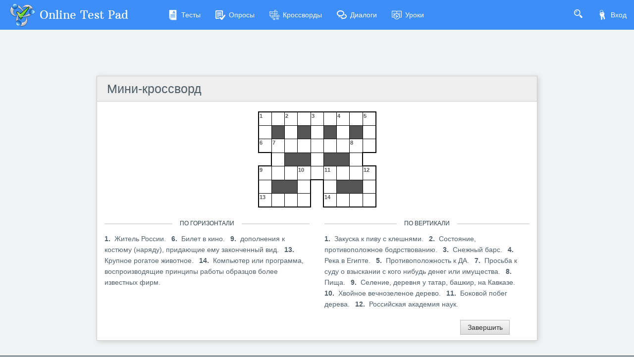

--- FILE ---
content_type: text/html; charset=utf-8
request_url: https://onlinetestpad.com/ru/crossword/357-mini-krossvord
body_size: 7193
content:
<!DOCTYPE html>
<html lang="ru">
<head>
    <meta name="viewport" content="width=device-width, initial-scale=1.0, user-scalable=0, minimal-ui">
    <title>Мини-кроссворд - Решить онлайн кроссворд | Online Test Pad</title>
    <meta name="description" content="Мини-кроссворд - Решить онлайн кроссворд. " />
    <meta name="keywords" content="Миникроссворд  Решить онлайн кроссворд" />
    <meta name="robots" content="index, follow" />
    <link rel="stylesheet" href="https://cdn-ya.onlinetestpad.net/css/bootstrap.min.css?1768770116000">
    <link rel="stylesheet" href="https://cdn-ya.onlinetestpad.net/css/bootstrap-extend.min.css?1768770116000">
    <link rel="stylesheet" href="https://cdn-ya.onlinetestpad.net/css/remark.min.css?1768770116000">
    <link rel="stylesheet" href="https://cdn-ya.onlinetestpad.net/css/remark-public.css?1768770116000">
    <link rel="stylesheet" href="https://cdn-ya.onlinetestpad.net/css/icons/style.css?1768770116000">
    <script src="https://cdn-ya.onlinetestpad.net/js/jquery-3.4.1.min.js?1768770116000"></script>
    
    <link rel="stylesheet" type="text/css" href="https://cdn-ya.onlinetestpad.net/css/item.view.css?1768770116000" />
    <script type="text/javascript" src="https://cdn-ya.onlinetestpad.net/js/jquery-ui-1.11.4.min.js?1768770116000"></script>
    <script type="text/javascript" src="https://cdn-ya.onlinetestpad.net/js/jquery.ui.datepicker-lng.js?1768770116000"></script>
    <script src="https://cdn-ya.onlinetestpad.net/js/items.js?1768770116000"></script>
    <script src="https://cdn-ya.onlinetestpad.net/js/items-crosswords.js?1768770116000"></script>

    <!-- Yandex.RTB -->
    <script>window.yaContextCb=window.yaContextCb||[]</script>
    <script src="https://yandex.ru/ads/system/context.js" async></script>
</head>
<body class="site-navbar-small site-menubar-hide">
    <div id="site-search-panel" class="site-search-panel animation-slide-top">
    <form action="/ru/search">
        <input type="hidden" name="searchid" value="2370805">
        <div class="input-search">
            <button type="submit" class="input-search-btn">
                <i class="icon icon-search"></i>
            </button>
            <input type="text" name="text" class="form-control" placeholder="Что ищем?" autocomplete="off" />
        </div>
    </form>
    <button class="btn btn-pure btn-default btn-icon" onclick="hideSiteSearch()">
        <i class="icon-cross"></i>
    </button>
</div>
<nav class="site-navbar navbar navbar-default navbar-inverse ">
    <ul class="nav navbar-toolbar navbar-toolbar-user">
        <li class="nav-item">
            <a class="nav-link navbar-search" onclick="return showSiteSearch()" href="#">
                <i class="icon-search" aria-hidden="true"></i>
            </a>
        </li>
        <!-- Тут дожен быть блок меню -->
            <li class="nav-item">
                <a class="nav-link nav-link-login" href="/ru/account/login?ReturnUrl=/ru/crossword/357-mini-krossvord" rel="nofollow">
                    <i class="icon-keys nav-link-icon"></i>
                    Вход
                </a>
            </li>
    </ul>
    <div class="navbar-header">
        <div class="dropdown navbar-toggler-left">
            <button type="button" class="navbar-toggler hamburger hided" data-toggle="dropdown">
                <span class="hamburger-bar"></span>
            </button>
            <div class="dropdown-menu dropdown-menu-bullet animation-slide-bottom" style="margin: 7px 0 0 6px;">
                <a href="/ru/tests" class="dropdown-item">
                    <i class="icon icon-exam"></i>
                    Тесты
                </a>
                <a href="/ru/surveys" class="dropdown-item">
                    <i class="icon icon-survey"></i>
                    Опросы
                </a>
                <a href="/ru/crosswords" class="dropdown-item">
                    <i class="icon icon-crossword"></i>
                    Кроссворды
                </a>
                <a href="/ru/dialogs" class="dropdown-item">
                    <i class="icon icon-communication"></i>
                    Диалоги
                </a>
                <a href="/ru/lessons" class="dropdown-item">
                    <i class="icon icon-lesson"></i>
                    Уроки
                </a>
            </div>
        </div>
        <a class="navbar-brand navbar-brand-center" href="/ru">
            <img class="navbar-brand-logo navbar-brand-logo-normal" src="https://cdn-ya.onlinetestpad.net/images/site/logo/logo50.png?1768770116000" title="Online Test Pad">
            <span class="navbar-brand-text hidden-xs-down"> Online Test Pad</span>
        </a>
    </div>
    <div class="navbar-container container-fluid">
        <div class="navbar-collapse navbar-collapse-toolbar collapse">
            <ul class="nav navbar-toolbar">
                <li class="nav-item">
                    <a href="/ru/tests" class="nav-link">
                        <i class="icon-exam nav-link-icon"></i>
                        Тесты
                    </a>
                </li>
                <li class="nav-item">
                    <a href="/ru/surveys" class="nav-link">
                        <i class="icon-survey nav-link-icon"></i>
                        Опросы
                    </a>
                </li>
                <li class="nav-item">
                    <a href="/ru/crosswords" class="nav-link">
                        <i class="icon-crossword nav-link-icon"></i>
                        Кроссворды
                    </a>
                </li>
                <li class="nav-item d-md-none d-lg-block">
                    <a href="/ru/dialogs" class="nav-link">
                        <i class="icon-communication nav-link-icon"></i>
                        Диалоги
                    </a>
                </li>
                <li class="nav-item d-md-none d-lg-none d-xl-block">
                    <a href="/ru/lessons" class="nav-link">
                        <i class="icon-lesson nav-link-icon"></i>
                        Уроки
                    </a>
                </li>
                <li class="nav-item nav-item-extra-dropdown dropdown d-none d-sm-none d-md-block d-xl-none">
                    <a href="#" class="nav-link" data-toggle="dropdown">
                        <i class="icon-arrowdown"></i>
                    </a>
                    <div class="dropdown-menu dropdown-menu-right animation-scale-up">
                        <a href="/ru/dialogs" class="dropdown-item d-md-block d-lg-none">
                            <i class="icon icon-communication"></i>
                            Диалоги
                        </a>
                        <a href="/ru/lessons" class="dropdown-item d-lg-block">
                            <i class="icon icon-lesson"></i>
                            Уроки
                        </a>
                    </div>
                </li>
            </ul>
        </div>
    </div>
</nav>

    <div class="page">
        <div class="page-content" style="padding-top:0;">
            
<div class="public-item-container">
    <div class="adleft hidden-sm-down">
        <div style="position: sticky; top: 5px;display: inline-block;">
    <!-- Yandex.RTB R-A-87094-60 -->
    <div id="yandex_rtb_R-A-87094-60_l"></div>
    <script>
        window.yaContextCb.push(() => {
            Ya.Context.AdvManager.render({
                renderTo: 'yandex_rtb_R-A-87094-60_l',
                blockId: 'R-A-87094-60',
                pageNumber: 1
            })
        })</script>
</div>
    </div>
    <div class="adright hidden-md-down">
        <div style="position: sticky; top: 5px;display: inline-block;">
    <!-- Yandex.RTB R-A-87094-60 -->
    <div id="yandex_rtb_R-A-87094-60_r"></div>
    <script>
        window.yaContextCb.push(() => {
            Ya.Context.AdvManager.render({
                renderTo: 'yandex_rtb_R-A-87094-60_r',
                blockId: 'R-A-87094-60',
                pageNumber: 2
            })
        })</script>
</div>
    </div>
    <div class="main">
        <div>
            <div style="position:relative;height:90px;margin-bottom:3px;width:100%;overflow:hidden">
    <div style="position: absolute;top:1px;left:10px;height:90px;">
        <!-- Yandex.RTB R-A-87094-23 -->
        <div id="yandex_rtb_R-A-87094-23"></div>
        <script>
            window.yaContextCb.push(() => {
                Ya.Context.AdvManager.render({
                    renderTo: 'yandex_rtb_R-A-87094-23',
                    blockId: 'R-A-87094-23'
                })
            })</script>
    </div>
</div>


        </div>
        
<form action="/ru/crossword/357-mini-krossvord" method="post">
    <input type="hidden" name="passcode" value="ZQ6BFV43UYP2KM6ZF4XTVEAAYH3MLBFA45I5XIQ6LQKS643SFLYPXYIFTNYGDAAIVAXTNJCIXNRPNYQ64HM7ZNH4BYUTFVRFINLQMVFVX3RZJHMZP2ZYSWFGUFFWZZPUFKZ7MTHKJTWH6UWI7UUARI2MAWLI33VFSH2H4TTB7SJCFGM63TG345FBTXJVWOTE" />
    <input type="hidden" name="passdata" value="eOVqp-AeAs27JtphnKYSVVOl8F8avKjsh2YC0UgAybY=" />
    <div class="otp-item-view-page">
    <h1 class="otp-item-view-title">
        <a href="/ru/crosswordview/357-mini-krossvord">&#x41C;&#x438;&#x43D;&#x438;-&#x43A;&#x440;&#x43E;&#x441;&#x441;&#x432;&#x43E;&#x440;&#x434;</a>
</h1>
    


<div id="dCurrentField" class="p-10" style="overflow: auto;">
    <table id="tblFields" class="otp-crw-tbl otp-crw-tbl-classic" cellpadding="0" cellspacing="0" style="border-collapse: collapse; margin: 0 auto;" border="0"
           showpopupqtext="1">
        <tbody>
                <tr>
                        <td class="tblcwview-td-txt txt" pos="1-1"
                            
                            
                            clue="0"
                            
                            wid-h="2395"
                            wid-v="2376"
                             style="border-left:solid 2px #000;border-top:solid 2px #000;">
                            <b>1</b>
                            <input name="pos_1-1" type="text" maxlength="1" autocomplete="off"
                                   
                                   
                                   posnumber-h="1"
                                   posnumber-v="1" />
                        </td>
                        <td class="tblcwview-td-txt txt" pos="1-2"
                            
                            
                            clue="0"
                            
                            wid-h="2395"
                            
                             style="border-top:solid 2px #000;">
                            <input name="pos_1-2" type="text" maxlength="1" autocomplete="off"
                                   
                                   
                                   posnumber-h="2"
                                    />
                        </td>
                        <td class="tblcwview-td-txt txt" pos="1-3"
                            
                            
                            clue="0"
                            
                            wid-h="2395"
                            wid-v="2377"
                             style="border-top:solid 2px #000;">
                            <b>2</b>
                            <input name="pos_1-3" type="text" maxlength="1" autocomplete="off"
                                   
                                   
                                   posnumber-h="3"
                                   posnumber-v="1" />
                        </td>
                        <td class="tblcwview-td-txt txt" pos="1-4"
                            
                            
                            clue="0"
                            
                            wid-h="2395"
                            
                             style="border-top:solid 2px #000;">
                            <input name="pos_1-4" type="text" maxlength="1" autocomplete="off"
                                   
                                   
                                   posnumber-h="4"
                                    />
                        </td>
                        <td class="tblcwview-td-txt txt" pos="1-5"
                            
                            
                            clue="0"
                            
                            wid-h="2395"
                            wid-v="2396"
                             style="border-top:solid 2px #000;">
                            <b>3</b>
                            <input name="pos_1-5" type="text" maxlength="1" autocomplete="off"
                                   
                                   
                                   posnumber-h="5"
                                   posnumber-v="1" />
                        </td>
                        <td class="tblcwview-td-txt txt" pos="1-6"
                            
                            
                            clue="0"
                            
                            wid-h="2395"
                            
                             style="border-top:solid 2px #000;">
                            <input name="pos_1-6" type="text" maxlength="1" autocomplete="off"
                                   
                                   
                                   posnumber-h="6"
                                    />
                        </td>
                        <td class="tblcwview-td-txt txt" pos="1-7"
                            
                            
                            clue="0"
                            
                            wid-h="2395"
                            wid-v="2379"
                             style="border-top:solid 2px #000;">
                            <b>4</b>
                            <input name="pos_1-7" type="text" maxlength="1" autocomplete="off"
                                   
                                   
                                   posnumber-h="7"
                                   posnumber-v="1" />
                        </td>
                        <td class="tblcwview-td-txt txt" pos="1-8"
                            
                            
                            clue="0"
                            
                            wid-h="2395"
                            
                             style="border-top:solid 2px #000;">
                            <input name="pos_1-8" type="text" maxlength="1" autocomplete="off"
                                   
                                   
                                   posnumber-h="8"
                                    />
                        </td>
                        <td class="tblcwview-td-txt txt" pos="1-9"
                            
                            
                            clue="0"
                            
                            wid-h="2395"
                            wid-v="2381"
                             style="border-top:solid 2px #000;border-right:solid 2px #000;">
                            <b>5</b>
                            <input name="pos_1-9" type="text" maxlength="1" autocomplete="off"
                                   
                                   
                                   posnumber-h="9"
                                   posnumber-v="1" />
                        </td>
                </tr>
                <tr>
                        <td class="tblcwview-td-txt txt" pos="2-1"
                            
                            
                            clue="0"
                            
                            
                            wid-v="2376"
                             style="border-left:solid 2px #000;">
                            <input name="pos_2-1" type="text" maxlength="1" autocomplete="off"
                                   
                                   
                                   
                                   posnumber-v="2" />
                        </td>
                        <td class="" pos="2-2"
                            
                            
                            
                            
                            
                            
                             style="background-color:#555;">
                        </td>
                        <td class="tblcwview-td-txt txt" pos="2-3"
                            
                            
                            clue="0"
                            
                            
                            wid-v="2377"
                            >
                            <input name="pos_2-3" type="text" maxlength="1" autocomplete="off"
                                   
                                   
                                   
                                   posnumber-v="2" />
                        </td>
                        <td class="" pos="2-4"
                            
                            
                            
                            
                            
                            
                             style="background-color:#555;">
                        </td>
                        <td class="tblcwview-td-txt txt" pos="2-5"
                            
                            
                            clue="0"
                            
                            
                            wid-v="2396"
                            >
                            <input name="pos_2-5" type="text" maxlength="1" autocomplete="off"
                                   
                                   
                                   
                                   posnumber-v="2" />
                        </td>
                        <td class="" pos="2-6"
                            
                            
                            
                            
                            
                            
                             style="background-color:#555;">
                        </td>
                        <td class="tblcwview-td-txt txt" pos="2-7"
                            
                            
                            clue="0"
                            
                            
                            wid-v="2379"
                            >
                            <input name="pos_2-7" type="text" maxlength="1" autocomplete="off"
                                   
                                   
                                   
                                   posnumber-v="2" />
                        </td>
                        <td class="" pos="2-8"
                            
                            
                            
                            
                            
                            
                             style="background-color:#555;">
                        </td>
                        <td class="tblcwview-td-txt txt" pos="2-9"
                            
                            
                            clue="0"
                            
                            
                            wid-v="2381"
                             style="border-right:solid 2px #000;">
                            <input name="pos_2-9" type="text" maxlength="1" autocomplete="off"
                                   
                                   
                                   
                                   posnumber-v="2" />
                        </td>
                </tr>
                <tr>
                        <td class="tblcwview-td-txt txt" pos="3-1"
                            
                            
                            clue="0"
                            
                            wid-h="2382"
                            wid-v="2376"
                             style="border-left:solid 2px #000;border-bottom:solid 2px #000;">
                            <b>6</b>
                            <input name="pos_3-1" type="text" maxlength="1" autocomplete="off"
                                   
                                   
                                   posnumber-h="1"
                                   posnumber-v="3" />
                        </td>
                        <td class="tblcwview-td-txt txt" pos="3-2"
                            
                            
                            clue="0"
                            
                            wid-h="2382"
                            wid-v="2398"
                            >
                            <b>7</b>
                            <input name="pos_3-2" type="text" maxlength="1" autocomplete="off"
                                   
                                   
                                   posnumber-h="2"
                                   posnumber-v="1" />
                        </td>
                        <td class="tblcwview-td-txt txt" pos="3-3"
                            
                            
                            clue="0"
                            
                            wid-h="2382"
                            wid-v="2377"
                            >
                            <input name="pos_3-3" type="text" maxlength="1" autocomplete="off"
                                   
                                   
                                   posnumber-h="3"
                                   posnumber-v="3" />
                        </td>
                        <td class="tblcwview-td-txt txt" pos="3-4"
                            
                            
                            clue="0"
                            
                            wid-h="2382"
                            
                            >
                            <input name="pos_3-4" type="text" maxlength="1" autocomplete="off"
                                   
                                   
                                   posnumber-h="4"
                                    />
                        </td>
                        <td class="tblcwview-td-txt txt" pos="3-5"
                            
                            
                            clue="0"
                            
                            wid-h="2382"
                            wid-v="2396"
                            >
                            <input name="pos_3-5" type="text" maxlength="1" autocomplete="off"
                                   
                                   
                                   posnumber-h="5"
                                   posnumber-v="3" />
                        </td>
                        <td class="tblcwview-td-txt txt" pos="3-6"
                            
                            
                            clue="0"
                            
                            wid-h="2382"
                            
                            >
                            <input name="pos_3-6" type="text" maxlength="1" autocomplete="off"
                                   
                                   
                                   posnumber-h="6"
                                    />
                        </td>
                        <td class="tblcwview-td-txt txt" pos="3-7"
                            
                            
                            clue="0"
                            
                            wid-h="2382"
                            wid-v="2379"
                            >
                            <input name="pos_3-7" type="text" maxlength="1" autocomplete="off"
                                   
                                   
                                   posnumber-h="7"
                                   posnumber-v="3" />
                        </td>
                        <td class="tblcwview-td-txt txt" pos="3-8"
                            
                            
                            clue="0"
                            
                            wid-h="2382"
                            wid-v="2392"
                            >
                            <b>8</b>
                            <input name="pos_3-8" type="text" maxlength="1" autocomplete="off"
                                   
                                   
                                   posnumber-h="8"
                                   posnumber-v="1" />
                        </td>
                        <td class="tblcwview-td-txt txt" pos="3-9"
                            
                            
                            clue="0"
                            
                            wid-h="2382"
                            wid-v="2381"
                             style="border-bottom:solid 2px #000;border-right:solid 2px #000;">
                            <input name="pos_3-9" type="text" maxlength="1" autocomplete="off"
                                   
                                   
                                   posnumber-h="9"
                                   posnumber-v="3" />
                        </td>
                </tr>
                <tr>
                        <td class="" pos="4-1"
                            
                            
                            
                            
                            
                            
                            >
                        </td>
                        <td class="tblcwview-td-txt txt" pos="4-2"
                            
                            
                            clue="0"
                            
                            
                            wid-v="2398"
                             style="border-left:solid 2px #000;">
                            <input name="pos_4-2" type="text" maxlength="1" autocomplete="off"
                                   
                                   
                                   
                                   posnumber-v="2" />
                        </td>
                        <td class="" pos="4-3"
                            
                            
                            
                            
                            
                            
                             style="background-color:#555;">
                        </td>
                        <td class="" pos="4-4"
                            
                            
                            
                            
                            
                            
                             style="background-color:#555;">
                        </td>
                        <td class="tblcwview-td-txt txt" pos="4-5"
                            
                            
                            clue="0"
                            
                            
                            wid-v="2396"
                            >
                            <input name="pos_4-5" type="text" maxlength="1" autocomplete="off"
                                   
                                   
                                   
                                   posnumber-v="4" />
                        </td>
                        <td class="" pos="4-6"
                            
                            
                            
                            
                            
                            
                             style="background-color:#555;">
                        </td>
                        <td class="" pos="4-7"
                            
                            
                            
                            
                            
                            
                             style="background-color:#555;">
                        </td>
                        <td class="tblcwview-td-txt txt" pos="4-8"
                            
                            
                            clue="0"
                            
                            
                            wid-v="2392"
                             style="border-right:solid 2px #000;">
                            <input name="pos_4-8" type="text" maxlength="1" autocomplete="off"
                                   
                                   
                                   
                                   posnumber-v="2" />
                        </td>
                        <td class="" pos="4-9"
                            
                            
                            
                            
                            
                            
                            >
                        </td>
                </tr>
                <tr>
                        <td class="tblcwview-td-txt txt" pos="5-1"
                            
                            
                            clue="0"
                            
                            wid-h="2410"
                            wid-v="2411"
                             style="border-left:solid 2px #000;border-top:solid 2px #000;">
                            <b>9</b>
                            <input name="pos_5-1" type="text" maxlength="1" autocomplete="off"
                                   
                                   
                                   posnumber-h="1"
                                   posnumber-v="1" />
                        </td>
                        <td class="tblcwview-td-txt txt" pos="5-2"
                            
                            
                            clue="0"
                            
                            wid-h="2410"
                            wid-v="2398"
                            >
                            <input name="pos_5-2" type="text" maxlength="1" autocomplete="off"
                                   
                                   
                                   posnumber-h="2"
                                   posnumber-v="3" />
                        </td>
                        <td class="tblcwview-td-txt txt" pos="5-3"
                            
                            
                            clue="0"
                            
                            wid-h="2410"
                            
                            >
                            <input name="pos_5-3" type="text" maxlength="1" autocomplete="off"
                                   
                                   
                                   posnumber-h="3"
                                    />
                        </td>
                        <td class="tblcwview-td-txt txt" pos="5-4"
                            
                            
                            clue="0"
                            
                            wid-h="2410"
                            wid-v="2413"
                            >
                            <b>10</b>
                            <input name="pos_5-4" type="text" maxlength="1" autocomplete="off"
                                   
                                   
                                   posnumber-h="4"
                                   posnumber-v="1" />
                        </td>
                        <td class="tblcwview-td-txt txt" pos="5-5"
                            
                            
                            clue="0"
                            
                            wid-h="2410"
                            wid-v="2396"
                             style="border-bottom:solid 2px #000;">
                            <input name="pos_5-5" type="text" maxlength="1" autocomplete="off"
                                   
                                   
                                   posnumber-h="5"
                                   posnumber-v="5" />
                        </td>
                        <td class="tblcwview-td-txt txt" pos="5-6"
                            
                            
                            clue="0"
                            
                            wid-h="2410"
                            wid-v="2416"
                            >
                            <b>11</b>
                            <input name="pos_5-6" type="text" maxlength="1" autocomplete="off"
                                   
                                   
                                   posnumber-h="6"
                                   posnumber-v="1" />
                        </td>
                        <td class="tblcwview-td-txt txt" pos="5-7"
                            
                            
                            clue="0"
                            
                            wid-h="2410"
                            
                            >
                            <input name="pos_5-7" type="text" maxlength="1" autocomplete="off"
                                   
                                   
                                   posnumber-h="7"
                                    />
                        </td>
                        <td class="tblcwview-td-txt txt" pos="5-8"
                            
                            
                            clue="0"
                            
                            wid-h="2410"
                            wid-v="2392"
                            >
                            <input name="pos_5-8" type="text" maxlength="1" autocomplete="off"
                                   
                                   
                                   posnumber-h="8"
                                   posnumber-v="3" />
                        </td>
                        <td class="tblcwview-td-txt txt" pos="5-9"
                            
                            
                            clue="0"
                            
                            wid-h="2410"
                            wid-v="2407"
                             style="border-top:solid 2px #000;border-right:solid 2px #000;">
                            <b>12</b>
                            <input name="pos_5-9" type="text" maxlength="1" autocomplete="off"
                                   
                                   
                                   posnumber-h="9"
                                   posnumber-v="1" />
                        </td>
                </tr>
                <tr>
                        <td class="tblcwview-td-txt txt" pos="6-1"
                            
                            
                            clue="0"
                            
                            
                            wid-v="2411"
                             style="border-left:solid 2px #000;">
                            <input name="pos_6-1" type="text" maxlength="1" autocomplete="off"
                                   
                                   
                                   
                                   posnumber-v="2" />
                        </td>
                        <td class="" pos="6-2"
                            
                            
                            
                            
                            
                            
                             style="background-color:#555;">
                        </td>
                        <td class="" pos="6-3"
                            
                            
                            
                            
                            
                            
                             style="background-color:#555;">
                        </td>
                        <td class="tblcwview-td-txt txt" pos="6-4"
                            
                            
                            clue="0"
                            
                            
                            wid-v="2413"
                             style="border-right:solid 2px #000;">
                            <input name="pos_6-4" type="text" maxlength="1" autocomplete="off"
                                   
                                   
                                   
                                   posnumber-v="2" />
                        </td>
                        <td class="" pos="6-5"
                            
                            
                            
                            
                            
                            
                            >
                        </td>
                        <td class="tblcwview-td-txt txt" pos="6-6"
                            
                            
                            clue="0"
                            
                            
                            wid-v="2416"
                             style="border-left:solid 2px #000;">
                            <input name="pos_6-6" type="text" maxlength="1" autocomplete="off"
                                   
                                   
                                   
                                   posnumber-v="2" />
                        </td>
                        <td class="" pos="6-7"
                            
                            
                            
                            
                            
                            
                             style="background-color:#555;">
                        </td>
                        <td class="" pos="6-8"
                            
                            
                            
                            
                            
                            
                             style="background-color:#555;">
                        </td>
                        <td class="tblcwview-td-txt txt" pos="6-9"
                            
                            
                            clue="0"
                            
                            
                            wid-v="2407"
                             style="border-right:solid 2px #000;">
                            <input name="pos_6-9" type="text" maxlength="1" autocomplete="off"
                                   
                                   
                                   
                                   posnumber-v="2" />
                        </td>
                </tr>
                <tr>
                        <td class="tblcwview-td-txt txt" pos="7-1"
                            
                            
                            clue="0"
                            
                            wid-h="2414"
                            wid-v="2411"
                             style="border-left:solid 2px #000;border-bottom:solid 2px #000;">
                            <b>13</b>
                            <input name="pos_7-1" type="text" maxlength="1" autocomplete="off"
                                   
                                   
                                   posnumber-h="1"
                                   posnumber-v="3" />
                        </td>
                        <td class="tblcwview-td-txt txt" pos="7-2"
                            
                            
                            clue="0"
                            
                            wid-h="2414"
                            
                             style="border-bottom:solid 2px #000;">
                            <input name="pos_7-2" type="text" maxlength="1" autocomplete="off"
                                   
                                   
                                   posnumber-h="2"
                                    />
                        </td>
                        <td class="tblcwview-td-txt txt" pos="7-3"
                            
                            
                            clue="0"
                            
                            wid-h="2414"
                            
                             style="border-bottom:solid 2px #000;">
                            <input name="pos_7-3" type="text" maxlength="1" autocomplete="off"
                                   
                                   
                                   posnumber-h="3"
                                    />
                        </td>
                        <td class="tblcwview-td-txt txt" pos="7-4"
                            
                            
                            clue="0"
                            
                            wid-h="2414"
                            wid-v="2413"
                             style="border-bottom:solid 2px #000;border-right:solid 2px #000;">
                            <input name="pos_7-4" type="text" maxlength="1" autocomplete="off"
                                   
                                   
                                   posnumber-h="4"
                                   posnumber-v="3" />
                        </td>
                        <td class="" pos="7-5"
                            
                            
                            
                            
                            
                            
                            >
                        </td>
                        <td class="tblcwview-td-txt txt" pos="7-6"
                            
                            
                            clue="0"
                            
                            wid-h="2417"
                            wid-v="2416"
                             style="border-left:solid 2px #000;border-bottom:solid 2px #000;">
                            <b>14</b>
                            <input name="pos_7-6" type="text" maxlength="1" autocomplete="off"
                                   
                                   
                                   posnumber-h="1"
                                   posnumber-v="3" />
                        </td>
                        <td class="tblcwview-td-txt txt" pos="7-7"
                            
                            
                            clue="0"
                            
                            wid-h="2417"
                            
                             style="border-bottom:solid 2px #000;">
                            <input name="pos_7-7" type="text" maxlength="1" autocomplete="off"
                                   
                                   
                                   posnumber-h="2"
                                    />
                        </td>
                        <td class="tblcwview-td-txt txt" pos="7-8"
                            
                            
                            clue="0"
                            
                            wid-h="2417"
                            
                             style="border-bottom:solid 2px #000;">
                            <input name="pos_7-8" type="text" maxlength="1" autocomplete="off"
                                   
                                   
                                   posnumber-h="3"
                                    />
                        </td>
                        <td class="tblcwview-td-txt txt" pos="7-9"
                            
                            
                            clue="0"
                            
                            wid-h="2417"
                            wid-v="2407"
                             style="border-bottom:solid 2px #000;border-right:solid 2px #000;">
                            <input name="pos_7-9" type="text" maxlength="1" autocomplete="off"
                                   
                                   
                                   posnumber-h="4"
                                   posnumber-v="3" />
                        </td>
                </tr>
        </tbody>
    </table>
</div>
<div id="dWordsTexts" class="container-fluid mb-10">
    <div class="row">
        <div class="col-sm-6">
            <div class="otp-crw-word-heading"><h6><span>По горизонтали</span></h6></div>
            <div id="dQuestionsH" class="otp-crw-questions ta-j" dir="h">
                <span id="sqtext-2395">
                    <b>1.</b>
                    <a>&#x416;&#x438;&#x442;&#x435;&#x43B;&#x44C; &#x420;&#x43E;&#x441;&#x441;&#x438;&#x438;. </a>
                </span>
                <span id="sqtext-2382">
                    <b>6.</b>
                    <a>&#x411;&#x438;&#x43B;&#x435;&#x442; &#x432; &#x43A;&#x438;&#x43D;&#x43E;. </a>
                </span>
                <span id="sqtext-2410">
                    <b>9.</b>
                    <a>&#x434;&#x43E;&#x43F;&#x43E;&#x43B;&#x43D;&#x435;&#x43D;&#x438;&#x44F; &#x43A; &#x43A;&#x43E;&#x441;&#x442;&#x44E;&#x43C;&#x443; (&#x43D;&#x430;&#x440;&#x44F;&#x434;&#x443;), &#x43F;&#x440;&#x438;&#x434;&#x430;&#x44E;&#x449;&#x438;&#x435; &#x435;&#x43C;&#x443; &#x437;&#x430;&#x43A;&#x43E;&#x43D;&#x447;&#x435;&#x43D;&#x43D;&#x44B;&#x439; &#x432;&#x438;&#x434;. </a>
                </span>
                <span id="sqtext-2414">
                    <b>13.</b>
                    <a>&#x41A;&#x440;&#x443;&#x43F;&#x43D;&#x43E;&#x435; &#x440;&#x43E;&#x433;&#x430;&#x442;&#x43E;&#x435; &#x436;&#x438;&#x432;&#x43E;&#x442;&#x43D;&#x43E;&#x435;. </a>
                </span>
                <span id="sqtext-2417">
                    <b>14.</b>
                    <a>&#x41A;&#x43E;&#x43C;&#x43F;&#x44C;&#x44E;&#x442;&#x435;&#x440; &#x438;&#x43B;&#x438; &#x43F;&#x440;&#x43E;&#x433;&#x440;&#x430;&#x43C;&#x43C;&#x430;, &#x432;&#x43E;&#x441;&#x43F;&#x440;&#x43E;&#x438;&#x437;&#x432;&#x43E;&#x434;&#x44F;&#x449;&#x438;&#x435; &#x43F;&#x440;&#x438;&#x43D;&#x446;&#x438;&#x43F;&#x44B; &#x440;&#x430;&#x431;&#x43E;&#x442;&#x44B; &#x43E;&#x431;&#x440;&#x430;&#x437;&#x446;&#x43E;&#x432; &#x431;&#x43E;&#x43B;&#x435;&#x435; &#x438;&#x437;&#x432;&#x435;&#x441;&#x442;&#x43D;&#x44B;&#x445; &#x444;&#x438;&#x440;&#x43C;.  </a>
                </span>
            </div>
        </div>
    <div class="col-sm-6">
        <div class="otp-crw-word-heading"><h6><span>По вертикали</span></h6></div>
        <div id="dQuestionsV" class="otp-crw-questions ta-j" dir="v">
                <span id="sqtext-2376">
                    <b>1.</b>
                    <a>&#x417;&#x430;&#x43A;&#x443;&#x441;&#x43A;&#x430; &#x43A; &#x43F;&#x438;&#x432;&#x443; &#x441; &#x43A;&#x43B;&#x435;&#x448;&#x43D;&#x44F;&#x43C;&#x438;. </a>
                </span>
                <span id="sqtext-2377">
                    <b>2.</b>
                    <a>&#x421;&#x43E;&#x441;&#x442;&#x43E;&#x44F;&#x43D;&#x438;&#x435;, &#x43F;&#x440;&#x43E;&#x442;&#x438;&#x432;&#x43E;&#x43F;&#x43E;&#x43B;&#x43E;&#x436;&#x43D;&#x43E;&#x435; &#x431;&#x43E;&#x434;&#x440;&#x441;&#x442;&#x432;&#x43E;&#x432;&#x430;&#x43D;&#x438;&#x44E;. </a>
                </span>
                <span id="sqtext-2396">
                    <b>3.</b>
                    <a>&#x421;&#x43D;&#x435;&#x436;&#x43D;&#x44B;&#x439; &#x431;&#x430;&#x440;&#x441;. </a>
                </span>
                <span id="sqtext-2379">
                    <b>4.</b>
                    <a>&#x420;&#x435;&#x43A;&#x430; &#x432; &#x415;&#x433;&#x438;&#x43F;&#x442;&#x435;. </a>
                </span>
                <span id="sqtext-2381">
                    <b>5.</b>
                    <a>&#x41F;&#x440;&#x43E;&#x442;&#x438;&#x432;&#x43E;&#x43F;&#x43E;&#x43B;&#x43E;&#x436;&#x43D;&#x43E;&#x441;&#x442;&#x44C; &#x43A; &#x414;&#x410;. </a>
                </span>
                <span id="sqtext-2398">
                    <b>7.</b>
                    <a>&#x41F;&#x440;&#x43E;&#x441;&#x44C;&#x431;&#x430; &#x43A; &#x441;&#x443;&#x434;&#x443; &#x43E; &#x432;&#x437;&#x44B;&#x441;&#x43A;&#x430;&#x43D;&#x438;&#x438; &#x441; &#x43A;&#x43E;&#x433;&#x43E; &#x43D;&#x438;&#x431;&#x443;&#x434;&#x44C; &#x434;&#x435;&#x43D;&#x435;&#x433; &#x438;&#x43B;&#x438; &#x438;&#x43C;&#x443;&#x449;&#x435;&#x441;&#x442;&#x432;&#x430;. </a>
                </span>
                <span id="sqtext-2392">
                    <b>8.</b>
                    <a>&#x41F;&#x438;&#x449;&#x430;. </a>
                </span>
                <span id="sqtext-2411">
                    <b>9.</b>
                    <a>&#x421;&#x435;&#x43B;&#x435;&#x43D;&#x438;&#x435;, &#x434;&#x435;&#x440;&#x435;&#x432;&#x43D;&#x44F; &#x443; &#x442;&#x430;&#x442;&#x430;&#x440;, &#x431;&#x430;&#x448;&#x43A;&#x438;&#x440;, &#x43D;&#x430; &#x41A;&#x430;&#x432;&#x43A;&#x430;&#x437;&#x435;. </a>
                </span>
                <span id="sqtext-2413">
                    <b>10.</b>
                    <a>&#x425;&#x432;&#x43E;&#x439;&#x43D;&#x43E;&#x435; &#x432;&#x435;&#x447;&#x43D;&#x43E;&#x437;&#x435;&#x43B;&#x435;&#x43D;&#x43E;&#x435; &#x434;&#x435;&#x440;&#x435;&#x432;&#x43E;. </a>
                </span>
                <span id="sqtext-2416">
                    <b>11.</b>
                    <a>&#x411;&#x43E;&#x43A;&#x43E;&#x432;&#x43E;&#x439; &#x43F;&#x43E;&#x431;&#x435;&#x433; &#x434;&#x435;&#x440;&#x435;&#x432;&#x430;. </a>
                </span>
                <span id="sqtext-2407">
                    <b>12.</b>
                    <a>&#x420;&#x43E;&#x441;&#x441;&#x438;&#x439;&#x441;&#x43A;&#x430;&#x44F; &#x430;&#x43A;&#x430;&#x434;&#x435;&#x43C;&#x438;&#x44F; &#x43D;&#x430;&#x443;&#x43A;. </a>
                </span>
        </div>
    </div>
    </div>
</div>
<div id="dpopuptext" class="animated fadeIn otp-crw-popuptext">
    <div>
        <i class="icon-cross" onclick="$('#dpopuptext').hide();return false;"></i>
        <div><p></p></div>
    </div>
</div>
<script>$(function () { setupView(); })</script>



<!-- Yandex.RTB R-A-87094-67 -->
<div id="yandex_rtb_R-A-87094-67"></div>
<script>
	window.yaContextCb.push(() => {
		Ya.Context.AdvManager.render({
			"blockId": "R-A-87094-67",
			"renderTo": "yandex_rtb_R-A-87094-67"
		})
	})
</script><div class="otp-item-view-buttons p-5 bgc-f7">
    <table>
        <tr>
            <td class="td-prev">
            </td>
            <td class="td-spinner">
                <div id="prevspinner" class="otp-spinner icon-spinner" style="display:none"></div>
            </td>
            <td class="td-next">
            </td>
            <td class="td-spinner">
                <div id="nextspinner" class="otp-spinner icon-spinner" style="display:none"></div>
            </td>
            <td></td>
            <td class="td-finish">
                        <input type="submit" id="btnFinish" name="btnFinish" spinner="finishspinner" value="Завершить"
                               conftext="Завершить разгадывание кроссворда?"
                               yestext="Да"
                               notext="Нет"
                               onclick="return OnConfirmButtonClick(this);" />
            </td>
            <td class="td-spinner">
                <div id="finishspinner" class="otp-spinner icon-spinner" style="display:none"></div>
            </td>
        </tr>
    </table>
</div>
    

</div>
</form>

    </div>
</div>
        </div>
        <div id="dGlobalModal" class="modal" tabindex="-1" role="dialog"></div>
    </div>
    <footer class="site-footer">
    <div class="site-footer__links">
        <div class="center-container">
            <div class="container-fluid">
                <div class="row">
                    <div class="col-md-4 col-sm-6">
                        <ul>
                            <li>
                                <div class="languages dropup">
    <div class="current" data-toggle="dropdown">
        <img src="https://cdn-ya.onlinetestpad.net/images/flags/ruRU.gif?1768770116000" /><span>Русский</span>
    </div>
    <div class="dropdown-menu dropdown-menu-bullet">
            <a href="/ru" class="dropdown-item">
                <img src="https://cdn-ya.onlinetestpad.net/images/flags/ruRU.gif?1768770116000" /><span>Русский</span>
            </a>
            <a href="/en" class="dropdown-item">
                <img src="https://cdn-ya.onlinetestpad.net/images/flags/enUS.gif?1768770116000" /><span>English</span>
            </a>
            <a href="/ua" class="dropdown-item">
                <img src="https://cdn-ya.onlinetestpad.net/images/flags/uaUA.gif?1768770116000" /><span>Український</span>
            </a>
            <a href="/by" class="dropdown-item">
                <img src="https://cdn-ya.onlinetestpad.net/images/flags/byBY.png?1768770116000" /><span>Беларускі</span>
            </a>
    </div>
</div>

                            </li>
                            <li>
                                <i class="icon-help"></i>
                                <a href="/ru/help">Справка</a>
                            </li>
                            <li>
                                <i class="icon-commentedit"></i>
                                <a href="#" onclick="return showFeedbackForm('ru')">Форма обратной связи</a>
                            </li>
                            <li>
                                <i class="icon-email"></i>
                                <a href="mailto:support@onlinetestpad.com">Написать нам</a>
                            </li>
                        </ul>
                    </div>
                    <div class="col-md-8 col-sm-6">
                        <div class="row">
                            <div class="col-md-6 col-sm-12">
                                <ul>
                                    <li>
                                        <i class="icon-exam"></i>
                                        <a href="/ru/testmaker">Конструктор тестов</a>
                                    </li>
                                    <li>
                                        <i class="icon-survey"></i>
                                        <a href="/ru/surveymaker">Конструктор опросов</a>
                                    </li>
                                    <li>
                                        <i class="icon-crossword"></i>
                                        <a href="/ru/crosswordmaker">Конструктор кроссвордов</a>
                                    </li>
                                </ul>
                            </div>
                            <div class="col-md-6 col-sm-12">
                                <ul>
                                    <li>
                                        <i class="icon-tasks"></i>
                                        <a href="/ru/dialogmaker">Диалоговые тренажёры</a>
                                    </li>
                                    <li>
                                        <i class="icon-communication"></i>
                                        <a href="/ru/taskmaker">Комплексные задания</a>
                                    </li>
                                    <li>
                                        <i class="icon-office"></i>
                                        <a href="/ru/lms">Система Дистанционного Обучения</a>
                                    </li>
                                </ul>
                            </div>
                        </div>
                    </div>
                </div>
            </div>
        </div>
    </div>
    <div class="site-footer__copyright">
        <div class="center-container">
            <div class="container-fluid">
                <div class="row">
                    <div class="col-md-7">
                        <span>2011 - 2026</span>
                        <span>Online Test Pad</span>
                        <a href="/ru/terms">Соглашение об использовании</a>
                        <a href="/ru/privacypolicy">Политика конфиденциальности</a>
                    </div>
                    <div class="col-md-5 ctrl-enter hidden-sm-down">
                        <span>Нашли ошибку?</span><span>Выделите её</span><span>и нажмите</span>
                        <b>Ctrl</b><span>+</span><b>Enter</b>
                    </div>
                </div>
            </div>
        </div>
    </div>
</footer>
<div id="scrollTopAction" class="site-action go-top-action animation-fade">
    <button class="site-action-toggle btn-raised btn btn-default btn-floating">
        <i class="icon-arrowdown"></i>
    </button>
</div>
    <script src="https://cdn-ya.onlinetestpad.net/js/popper.min.js?1768770116000"></script>
    <script src="https://cdn-ya.onlinetestpad.net/js/bootstrap-4.1.3.min.js?1768770116000"></script>
    <script src="https://cdn-ya.onlinetestpad.net/js/public.js?1768770116000"></script>
    
<script>
    $('[data-toggle="tooltip"]').tooltip(); $('[data-toggle="dropdown"]').dropdown();
    $('#scrollTopAction').scrollTopAction();
</script>
    <script>
    setTimeout(function() {
        $.get("/home/pageloaded", function (data) { });
    }, 250);
</script>
    <!-- Yandex.Metrika counter -->
    <script type="text/javascript"> (function (d, w, c) { (w[c] = w[c] || []).push(function () { try { w.yaCounter33939084 = new Ya.Metrika({ id: 33939084, clickmap: true, trackLinks: true, accurateTrackBounce: true, webvisor: true, trackHash: true, ut: "noindex" }); } catch (e) { } }); var n = d.getElementsByTagName("script")[0], s = d.createElement("script"), f = function () { n.parentNode.insertBefore(s, n); }; s.type = "text/javascript"; s.async = true; s.src = "https://mc.yandex.ru/metrika/watch.js"; if (w.opera == "[object Opera]") { d.addEventListener("DOMContentLoaded", f, false); } else { f(); } })(document, window, "yandex_metrika_callbacks");</script><noscript><div><img src="https://mc.yandex.ru/watch/33939084?ut=noindex" style="position:absolute; left:-9999px;" alt="" /></div></noscript>
    <!-- /Yandex.Metrika counter -->
</body>
</html>


--- FILE ---
content_type: text/css
request_url: https://cdn-ya.onlinetestpad.net/css/remark.min.css?1768770116000
body_size: 24961
content:
@charset "UTF-8";.site-navbar .navbar-header .navbar-brand-logo{height:24px}.site-navbar .navbar-header .navbar-brand-logo-normal{display:none}.site-navbar .navbar-header .navbar-brand{font-family:Roboto,sans-serif;cursor:pointer}@media (min-width:768px){.site-navbar .navbar-header{width:160px}}.site-navbar .navbar-container{background-color:transparent}@media (min-width:768px){.site-navbar .navbar-container{margin-left:0}.site-navbar .navbar-container #toggleMenubar{display:none}}@media (max-width:767.98px){.site-navbar .navbar-container{background-color:#fff}}.site-navbar.navbar-inverse .navbar-header .hamburger .hamburger-bar,.site-navbar.navbar-inverse .navbar-header .hamburger::after,.site-navbar.navbar-inverse .navbar-header .hamburger::before{background-color:#fff}.site-navbar.navbar-inverse .navbar-header .navbar-brand-logo-normal{display:inline-block}.site-navbar.navbar-inverse .navbar-header .navbar-brand-logo-special{display:none}.site-navbar.navbar-inverse .navbar-container{background-color:transparent}@media (max-width:767.98px){.site-navbar.navbar-inverse .navbar-container{background-color:#fff}}@media (max-width:767.98px){.site-navbar.navbar-inverse .navbar-toolbar .nav-link,.site-navbar.navbar-inverse .navbar-toolbar>li>a{color:inherit}.site-navbar.navbar-inverse .navbar-toolbar .nav-link:focus,.site-navbar.navbar-inverse .navbar-toolbar .nav-link:hover,.site-navbar.navbar-inverse .navbar-toolbar>li>a:focus,.site-navbar.navbar-inverse .navbar-toolbar>li>a:hover{color:inherit}}@media (max-width:767.98px){.site-navbar.navbar .navbar-header{-ms-flex:1 1 auto;flex:1 1 auto}.site-navbar.navbar .navbar-collapse{-ms-flex:1 1 100%;flex:1 1 100%}.site-navbar.navbar .navbar-search{-ms-flex:1 1 100%;flex:1 1 100%}}@media (min-width:768px){.navbar-mega .container,.navbar-mega .container-fluid{position:static}}body,html{height:100%}body{padding-top:116.018px}.site-menubar{position:fixed;top:66.01px;z-index:1400;width:100%;height:3.572rem;font-family:Roboto,sans-serif;color:rgba(163,175,183,.9);background:#263238;box-shadow:inset 0 1px 0 rgba(255,255,255,.15),0 1px 5px rgba(0,0,0,.075)}.site-menubar ul{padding:0;margin:0;list-style:none}.site-menubar a{outline:0}.site-menubar a:focus,.site-menubar a:hover{text-decoration:none}.site-menubar.site-menubar-light{color:rgba(118,131,143,.9);background:#fff}@media (max-width:767.98px){.page{padding-top:0}.site-menubar{width:260px}.site-menubar-body{height:100%}}.css-menubar .site-menu-scroll-wrap{overflow-x:auto}.css-menubar .site-menu-item:hover>.dropdown-menu{visibility:visible}.css-menubar .site-menu-item:hover>.site-menu-sub{display:block}.css-menubar .site-menu-sub .site-menu-item:hover>a>.site-menu-arrow{-webkit-transform:rotate(90deg);transform:rotate(90deg)}.css-menubar .site-menu-item:hover{background-color:rgba(0,0,0,.06)}.css-menubar .site-menu-item:hover>a{color:#fff}.css-menubar .site-menu-item:hover>a:hover{background-color:transparent}.css-menubar .site-menu-item.active:hover>a{background-color:transparent}.css-menubar .site-menu-section:hover{background-color:transparent}.css-menubar .site-menubar-light .site-menu-item:hover{background-color:rgba(11,105,227,.03)}.css-menubar .site-menubar-light .site-menu-item:hover>a{color:rgba(11,105,227,.9)}.css-menubar .site-menubar-light .site-menu-item:hover>a:hover{background-color:transparent}.css-menubar .site-menubar-light .site-menu-item.active:hover>a{background-color:transparent}.css-menubar .site-menubar-light .site-menu-section:hover{background-color:transparent}.site-menu{font-size:14px}.site-menu .dropdown-menu{display:block;margin-top:0;visibility:hidden;background-color:#263238;transition:none}.site-menu .dropdown-menu::after{display:block;clear:both;content:""}.site-menu .open>.dropdown-menu{visibility:visible}.site-menu .dropdown-toggle::after{display:block;clear:both;content:""}.site-menu-scroll-wrap.is-list{width:217px;max-height:420px}.site-menu-category{display:none}.site-menu>.site-menu-item{display:inline-block}.site-menu>.site-menu-item.has-section{position:inherit}.site-menu>.site-menu-item>a{display:block;padding:0 15px;line-height:3.572rem;white-space:nowrap;cursor:pointer}.site-menu-item.has-sub>a:focus{background-color:transparent}.site-menu-item.has-sub.open>.site-menu-sub{display:block}.site-menu-item.is-hidden{opacity:0}.site-menu-item.is-shown{opacity:1}.site-menu-icon{display:inline-block;margin-right:4px;width:1em;text-align:center}.site-menu-title{display:inline-block;max-width:170px;overflow:hidden;text-overflow:ellipsis;white-space:nowrap;vertical-align:bottom}.site-menu-arrow{margin-left:5px;font-family:"Web Icons";transition:-webkit-transform .15s;transition:transform .15s;transition:transform .15s,-webkit-transform .15s;position:relative;display:inline-block;font-style:normal;font-weight:400;-webkit-transform:translate(0,0);transform:translate(0,0);-webkit-font-smoothing:antialiased;-moz-osx-font-smoothing:grayscale;speak:none;text-rendering:auto}.site-menu-arrow::before{content:""}.site-menu-sub .site-menu-arrow{position:absolute;right:15px}.site-menu-sub .site-menu-arrow::before{content:""}.site-menu-sub .site-menu-item>a{display:block;min-width:200px;padding:0 20px;line-height:38px}.site-menu-sub .site-menu-item.open>a>.site-menu-arrow{-webkit-transform:rotate(90deg);transform:rotate(90deg)}.site-menu-sub .site-menu-sub{position:relative;top:0;display:none;max-height:none}.site-menu-sub .site-menu-sub .site-menu-item>a{padding:0 20px;clear:both}.site-menu-section>header{padding:10px 0;margin-bottom:10px;font-weight:400;text-transform:uppercase}.site-menu-section>header::after{display:block;clear:both;content:""}.site-menu-section>header>.site-menu-arrow{display:none}.site-menu-section>.site-menu-scroll-wrap{max-height:340px}.site-menu-section .site-menu-section-list{display:block}.site-menu-section-wrap{right:20px;left:20px}.site-menu-section-wrap.site-menu-sub{overflow:hidden}.site-menu-section-wrap>.site-menu-section{margin-top:10px;margin-bottom:20px}.site-menu-item>a{color:inherit}.site-menu-item>a:hover{color:rgba(255,255,255,.8);background-color:rgba(255,255,255,.02)}.site-menu-item.open{background-color:rgba(0,0,0,.06)}.site-menu-item.open>a{color:#fff}.site-menu-item.open>a:hover{background-color:transparent}.site-menu-item.active>a{color:#fff;background-color:rgba(0,0,0,.06)}.site-menu-item.active.open>a{background-color:transparent}.site-menu-section>header{border-bottom:1px solid rgba(0,0,0,.06)}.site-menu-section.open{background-color:transparent}ul.site-menu{padding-right:20px;padding-left:20px}.site-menubar-light .site-menu .dropdown-menu{background-color:#fff}.site-menubar-light .site-menu-item>a{color:inherit}.site-menubar-light .site-menu-item>a:hover{color:rgba(118,131,143,.9);background-color:rgba(11,105,227,.05)}.site-menubar-light .site-menu-item.open{background-color:rgba(11,105,227,.03)}.site-menubar-light .site-menu-item.open>a{color:rgba(11,105,227,.9)}.site-menubar-light .site-menu-item.open>a:hover{background-color:transparent}.site-menubar-light .site-menu-item.active>a{color:rgba(11,105,227,.9);background-color:rgba(11,105,227,.03)}.site-menubar-light .site-menu-item.active.open>a{background-color:transparent}.site-menubar-light .site-menu-section>header{border-bottom:1px solid rgba(0,0,0,.06)}.site-menubar-light .site-menu-section.open{background-color:transparent}@media (max-width:767.98px){.site-menu{overflow-y:hidden}.site-menu-category{display:block;padding:0 24px;margin-top:20px;font-size:15px;line-height:46px;text-transform:uppercase}.site-menu-item>a{padding:0 30px}.site-menu-item.open>a .site-menu-arrow,.site-menu-item.open>header .site-menu-arrow{-webkit-transform:rotate(90deg);transform:rotate(90deg)}.site-menu-icon{margin-right:14px}.site-menu-title{max-width:160px}.site-menu-title:first-child{margin-left:28px}.site-menu-arrow{position:absolute;right:30px}.site-menu-arrow::before{content:""}.site-menu>.site-menu-item{display:block}.site-menu>.site-menu-item>a{padding:0 30px;line-height:46px}.site-menu .dropdown-menu{position:relative;display:none;float:none;padding:0;margin-top:0;visibility:visible;background-color:transparent;border:none;box-shadow:none}.site-menu .open>.dropdown-menu{display:block}.site-menu-scroll-wrap.is-list{width:auto;max-height:none}.site-menu-sub .site-menu-item>a{padding:0 30px}.site-menu-sub .site-menu-arrow{right:30px}.site-menu-sub .site-menu-sub .site-menu-item>a{padding:0 30px}.site-menu-section{display:block;padding:0;margin:0;font-size:14px}.site-menu-section-wrap{right:auto;left:auto}.site-menu-section-wrap.blocks>li,.site-menu-section-wrap[class*=blocks-]>li{float:none;padding:0;margin:0}.site-menu-section>header{padding:0 30px;margin-bottom:0;font-weight:inherit;line-height:38px;text-transform:none;cursor:pointer;border:none}.site-menu-section>header>.site-menu-arrow{display:inline-block}.site-menu-section>.site-menu-scroll-wrap{display:none;max-height:none}.site-menu-section.open>.site-menu-scroll-wrap{display:block}.site-menu-section>header{border-bottom:none}.site-menu-section>header:hover{color:rgba(255,255,255,.8);background-color:rgba(255,255,255,.02)}.site-menu-section.open{background-color:rgba(0,0,0,.06)}.site-menu-section.open>header{color:#fff}.site-menu-section.open>header:hover{background-color:transparent}.site-menu-section.active>header{color:#fff;background-color:rgba(0,0,0,.06)}.site-menu-section.active.open>header{background-color:transparent}ul.site-menu{padding:0 0 20px}.site-menubar-light .site-menu .dropdown-menu{background-color:transparent}.site-menubar-light .site-menu-section>header{border-bottom:none}.site-menubar-light .site-menu-section>header:hover{color:rgba(118,131,143,.9);background-color:rgba(11,105,227,.05)}.site-menubar-light .site-menu-section.open{background-color:rgba(11,105,227,.03)}.site-menubar-light .site-menu-section.open>header{color:rgba(11,105,227,.9)}.site-menubar-light .site-menu-section.open>header:hover{background-color:transparent}.site-menubar-light .site-menu-section.active>header{color:rgba(11,105,227,.9);background-color:rgba(11,105,227,.03)}.site-menubar-light .site-menu-section.active.open>header{background-color:transparent}.site-menu .scrollable-container,.site-menu .scrollable-content{width:auto!important;height:auto!important}.site-menu [class*=blocks-]>li{display:block}}.site-sidebar{z-index:1210}.site-sidebar.slidePanel{box-shadow:0 0 8px 0 rgba(0,0,0,.2)}.site-sidebar.slidePanel.slidePanel-left,.site-sidebar.slidePanel.slidePanel-right{width:300px;overflow:hidden}.site-sidebar-content{height:100%}.site-sidebar-nav.nav-tabs>.nav-item{-ms-flex:1 1 33.3333%;flex:1 1 33.3333%}.site-sidebar-nav.nav-tabs>.nav-item>.nav-link{padding:0;font-size:16px;line-height:90px;text-align:center}.site-sidebar-nav.nav-tabs>.nav-item>.nav-link>.icon{margin-right:0}.site-sidebar-tab-content{height:100%;height:calc(100% - 90px)}.site-sidebar-tab-content>.tab-pane{height:100%;padding:20px 30px}.site-sidebar-tab-content>.tab-pane.scrollable{padding:0}.site-sidebar-tab-content>.tab-pane .scrollable-content{padding:20px 30px}.site-sidebar-tab-content>.tab-pane .list-group{margin-right:-30px;margin-left:-30px}.site-sidebar-tab-content>.tab-pane .list-group>.list-group-item{padding-right:30px;padding-left:30px}.site-sidebar .conversation{position:absolute;top:0;right:-100%;z-index:1700;width:100%;height:100%;background-color:#fff;transition:all .3s}.site-sidebar .conversation.active{right:0}.site-sidebar .conversation-header{height:90px;border-bottom:1px solid #e4eaec}.site-sidebar .conversation-header>*{padding:0 30px;margin:0;line-height:90px}.site-sidebar .conversation-more,.site-sidebar .conversation-return{color:rgba(55,71,79,.4);cursor:pointer}.site-sidebar .conversation-more:focus,.site-sidebar .conversation-more:hover,.site-sidebar .conversation-return:focus,.site-sidebar .conversation-return:hover{color:rgba(55,71,79,.6)}.site-sidebar .conversation-more:active,.site-sidebar .conversation-return:active{color:#37474f}.site-sidebar .conversation-title{position:relative;top:1px;z-index:-1;color:#37474f;text-align:center}.site-sidebar .conversation-content{padding:30px 15px}.site-sidebar .conversation-reply{position:absolute;right:0;bottom:0;left:0;height:60px;padding:10px 0;background-color:#fff;border-top:1px solid #e4eaec}.site-sidebar .conversation-reply .form-control{border:0;border-right:1px solid #e4eaec}.site-sidebar .conversation .chats{height:calc(100% - 150px);overflow-y:auto}@media (max-width:767.98px){.site-sidebar.slidePanel.slidePanel-left,.site-sidebar.slidePanel.slidePanel-right{width:100%}}.site-action{position:fixed;right:32px;bottom:55px;z-index:1290;-webkit-animation-duration:3s;animation-duration:3s}.site-action input{display:none}.site-action .btn{box-shadow:0 10px 10px 0 rgba(60,60,60,.1)}.site-action .front-icon{display:block}.site-action .back-icon{display:none}.site-action-buttons{position:absolute;bottom:56px;left:0;display:none;width:100%;text-align:center}.site-action-buttons .btn{display:block;margin:0 auto;margin-bottom:10px;-webkit-animation-delay:.1s;animation-delay:.1s}.site-action.active .front-icon{display:none}.site-action.active .back-icon{display:block}.site-action.active .site-action-buttons{display:block}@media (max-width:767.98px){.site-action .btn-floating{width:46px;height:46px;padding:0;font-size:16px;box-shadow:0 6px 6px 0 rgba(60,60,60,.1)}.site-action-buttons{bottom:46px}}.page{position:relative;min-height:calc(100% - 44px);background:#f1f4f5}.page-dark.layout-full{position:relative;z-index:0;color:#fff}.page-dark.layout-full::before{position:fixed;top:0;left:0;z-index:-1;width:100%;height:100%;content:"";background-position:center top;background-size:cover}.page-dark.layout-full::after{position:fixed;top:0;left:0;z-index:-1;width:100%;height:100%;content:"";background-color:rgba(38,50,56,.6)}.page-dark.layout-full .brand{margin-bottom:22px}.page-dark.layout-full .brand-text{font-size:18px;color:#fff;text-transform:uppercase}.page-nav-tabs{padding:0 30px}.page-content{padding:30px 30px}@media (max-width:479.98px){.page-content{padding:10px}}.page-content-actions{padding:0 30px 30px}.page-content-actions::after{display:block;clear:both;content:""}.page-content-actions .dropdown{display:inline-block}.page-content-table{max-width:100%;padding:0;overflow-x:auto}.page-content-table .table>tbody>tr>td,.page-content-table .table>tbody>tr>th,.page-content-table .table>thead>tr>td,.page-content-table .table>thead>tr>th{padding-top:20px;padding-bottom:20px}.page-content-table .table>tbody>tr>td:first-child,.page-content-table .table>tbody>tr>th:first-child,.page-content-table .table>thead>tr>td:first-child,.page-content-table .table>thead>tr>th:first-child{padding-left:30px}.page-content-table .table>tbody>tr>td:last-child,.page-content-table .table>tbody>tr>th:last-child,.page-content-table .table>thead>tr>td:last-child,.page-content-table .table>thead>tr>th:last-child{padding-right:30px}.page-content-table .table>tbody>tr:hover>td{background-color:#f3f7f9}.page-content-table .table>tbody>tr>td{cursor:pointer}.page-content-table .table>tbody>tr:last-child td{border-bottom:1px solid #e4eaec}.page-content-table .table.is-indent>tbody>tr>td.pre-cell,.page-content-table .table.is-indent>tbody>tr>td.suf-cell,.page-content-table .table.is-indent>tbody>tr>th.pre-cell,.page-content-table .table.is-indent>tbody>tr>th.suf-cell,.page-content-table .table.is-indent>thead>tr>td.pre-cell,.page-content-table .table.is-indent>thead>tr>td.suf-cell,.page-content-table .table.is-indent>thead>tr>th.pre-cell,.page-content-table .table.is-indent>thead>tr>th.suf-cell{width:30px;padding:0;border-top:0;border-bottom:0}.page-content-table .table.is-indent>tbody>tr:first-child td{border-top:0}.page-content-table .table.is-indent>tbody>tr:last-child td.pre-cell,.page-content-table .table.is-indent>tbody>tr:last-child td.suf-cell{border-bottom:0}.page-content-table .table.is-indent>tfoot>tr>td{border-top:0}.page-content-table .pagination{margin-right:30px;margin-left:30px}.page-copyright{margin-top:60px;font-size:.858rem;color:#37474f;letter-spacing:1px}.page-copyright .social .icon{color:rgba(55,71,79,.6);font-size:1.143rem}.page-copyright .social .icon:focus,.page-copyright .social .icon:hover{color:rgba(55,71,79,.8)}.page-copyright .social .icon.active,.page-copyright .social .icon:active{color:#37474f}.page-copyright-inverse{color:#fff}.page-copyright-inverse .social .icon{color:#fff}.page-copyright-inverse .social .icon:active,.page-copyright-inverse .social .icon:hover{color:rgba(255,255,255,.8)}@media (max-width:991.98px){.page{min-height:calc(100% - 66px)}}.page-header+.page-content{padding-top:0}.page-title{margin-top:0;margin-bottom:0;font-size:26px}.page-title>.icon{margin-right:.3em}.page-description{color:#a3afb7}.page-header{position:relative;z-index:1100;padding:30px 30px;margin-top:0;margin-bottom:0;background:0 0;border-bottom:0}@media (max-width:479.98px){.page-header{padding:10px}}.page-header-actions{position:absolute;top:50%;right:30px;margin:auto;-webkit-transform:translateY(-50%);transform:translateY(-50%)}.page-header-actions .btn-icon{margin-left:6px}.page-header-actions>*{margin-bottom:0}.page-header .breadcrumb{padding:0;margin:0}.page-header-bordered{padding-top:20px;padding-bottom:20px;margin-bottom:30px;background-color:#fff;border-bottom:1px solid transparent}.page-header-tabs{padding-bottom:0}.page-header-tabs .nav-tabs-line{margin-top:5px;border-bottom-color:transparent}.page-header-tabs .nav-tabs-line>li>a{padding:5px 20px}.page-aside{position:absolute;top:0;bottom:0;width:260px;overflow-y:hidden;background:#fff;border-right:1px solid #e4eaec;transition:visibility .1s ease,top .3s ease,left .5s ease,right .5s ease}.page-aside .list-group-item.active,.page-aside .list-group-item.active:focus,.page-aside .list-group-item.active:hover{z-index:0}.page-aside-left .page-aside{left:0}.page-aside-left .page-aside+.page-main{margin-left:260px}.page-aside-right .page-aside{right:0}.page-aside-right .page-aside+.page-main{margin-right:260px}.page-aside-right .page-aside .page-aside-inner{border-right:none;border-left:1px solid #e4eaec}.page-aside-fixed .page-aside{position:fixed;top:8.287rem;height:calc(100% - 8.287rem)}.page-aside-fixed .page-aside-inner{height:100%;overflow-y:scroll}.page-aside-fixed.page-aside-left .site-footer{margin-left:260px}.page-aside-fixed.page-aside-right .site-footer{margin-right:260px}.page-aside-section{position:relative}.page-aside-section:first-child{padding-top:22px}.page-aside-section:last-child{margin-bottom:22px}.page-aside-section::after{position:relative;display:block;margin:22px;content:"";border-bottom:1px solid #e4eaec}.page-aside-section:last-child::after{display:none}.page-aside-switch{position:absolute;top:calc(50% - 25px);display:none;padding:15px 8px 15px 4px;line-height:1;cursor:pointer;background-color:#fff;border-radius:0 100px 100px 0;box-shadow:1px 0 3px rgba(0,0,0,.2)}.page-aside-switch .wb-chevron-right{display:inline-block}.page-aside-switch .wb-chevron-left{display:none}.page-aside-left .page-aside-switch{left:calc(100% - 1px);padding:15px 8px 15px 4px;border-radius:0 100px 100px 0}.page-aside-left .page-aside-switch .wb-chevron-right{display:inline-block}.page-aside-left .page-aside-switch .wb-chevron-left{display:none}.page-aside-right .page-aside-switch{right:calc(100% - 1px);left:auto;padding:15px 4px 15px 8px;border-radius:100px 0 0 100px}.page-aside-right .page-aside-switch .wb-chevron-right{display:none}.page-aside-right .page-aside-switch .wb-chevron-left{display:inline-block}.page-aside-title{padding:10px 30px;margin:20px 0 10px;overflow:hidden;font-weight:500;color:#526069;text-overflow:ellipsis;white-space:nowrap;cursor:default}.page-aside .list-group{margin-bottom:22px}.page-aside .list-group-item{padding:13px 30px;margin-bottom:1px;overflow:hidden;text-overflow:ellipsis;white-space:nowrap;border:none}.page-aside .list-group-item .icon{color:#a3afb7}.page-aside .list-group-item .item-right{float:right}.page-aside .list-group-item:focus,.page-aside .list-group-item:hover{color:#3e8ef7;background-color:#f3f7f9;border:none}.page-aside .list-group-item:focus>.icon,.page-aside .list-group-item:hover>.icon{color:#3e8ef7}.page-aside .list-group-item.active{color:#3e8ef7;background-color:transparent}.page-aside .list-group-item.active>.icon{color:#3e8ef7}.page-aside .list-group-item.active:focus,.page-aside .list-group-item.active:hover{color:#3e8ef7;background-color:#f3f7f9;border:none}.page-aside .list-group-item.active:focus>.icon,.page-aside .list-group-item.active:hover>.icon{color:#3e8ef7}.page-aside .list-group.has-actions .list-group-item{padding-top:6px;padding-bottom:6px;line-height:2.573rem;cursor:pointer}.page-aside .list-group.has-actions .list-group-item .list-editable{position:relative;display:none}.page-aside .list-group.has-actions .list-group-item .list-editable .input-editable-close{position:absolute;top:50%;right:0;z-index:1;padding:0;margin:0;cursor:pointer;background:0 0;border:0;outline:0;-webkit-transform:translateY(-50%);transform:translateY(-50%);-webkit-appearance:none}.page-aside .list-group.has-actions .list-group-item .list-editable .form-group{margin:0}.page-aside .list-group.has-actions .list-group-item .item-actions{position:absolute;top:6px;right:20px;display:none}.page-aside .list-group.has-actions .list-group-item .item-actions .btn-icon{padding-right:2px;padding-left:2px;background-color:transparent}.page-aside .list-group.has-actions .list-group-item .item-actions .btn-icon:hover .icon{color:#3e8ef7}.page-aside .list-group.has-actions .list-group-item .item-actions .icon{margin:0}.page-aside .list-group.has-actions .list-group-item:hover .item-right{display:none}.page-aside .list-group.has-actions .list-group-item:hover .item-actions{display:block}.page-aside .list-group.has-actions .list-group-item:hover .item-actions .icon{color:#76838f}@media (max-width:1199.98px){.page-aside{width:220px}.page-aside-left .page-aside+.page-main{margin-left:220px}.page-aside-right .page-aside+.page-main{margin-right:220px}.page-aside-fixed.page-aside-left .site-footer{margin-left:220px}.page-aside-fixed.page-aside-right .site-footer{margin-right:220px}}@media (max-width:767.98px){.page-aside{position:fixed;top:66.01px;z-index:1100;width:260px;height:calc(100% - 66.01px);overflow-y:visible;visibility:visible;border-color:transparent}.site-navbar-collapse-show .page-aside{top:132.02px;height:calc(100% - 132.02px)}.site-menubar-changing .page-aside,.site-menubar-open .page-aside{height:100%}.page-aside .page-aside-inner{height:100%;background-color:#fff;border-right:1px solid #e4eaec}.page-aside.open{left:0}.site-menubar-changing .page-aside.open,.site-menubar-open .page-aside.open{visibility:hidden}.page-aside.open .page-aside-switch .wb-chevron-right{display:none}.page-aside.open .page-aside-switch .wb-chevron-left{display:inline}.page-aside-left .page-aside{left:-260px}.page-aside-left .page-aside+.page-main{margin-left:0}.page-aside-right .page-aside{right:-260px}.page-aside-right .page-aside+.page-main{margin-right:0}.page-aside-right .page-aside.open .page-aside-switch .wb-chevron-right{display:inline}.page-aside-right .page-aside.open .page-aside-switch .wb-chevron-left{display:none}.page-aside-left .page-aside{left:-260px!important}.page-aside-left .page-aside.open{left:0!important}.page-aside-left .site-footer{margin-left:0!important}.page-aside-right .page-aside{right:-260px!important}.page-aside-right .page-aside.open{right:0!important;left:auto}.page-aside-right .site-footer{margin-right:0!important}.page-aside-switch{display:block}}.site-footer{height:44px;padding:10px 30px;background-color:rgba(0,0,0,.02);border-top:1px solid #e4eaec}.site-footer::after{display:block;clear:both;content:""}@media (max-width:479.98px){.site-footer{height:auto}}.site-footer-legal{float:left}.site-footer-actions{float:right}.site-footer-right{float:right}.site-footer .scroll-to-top{color:#76838f}.site-footer .scroll-to-top,.site-footer .scroll-to-top:active,.site-footer .scroll-to-top:hover{text-decoration:none}@media (max-width:479.98px){.site-footer-actions,.site-footer-legal,.site-footer-right{display:block;float:none;text-align:center}}.layout-full{height:100%;padding-top:0!important}.layout-full .page{height:100%;padding:0;margin:0!important;background-color:transparent}.layout-full>.loader{margin-left:0!important}@media (min-width:1200px){.layout-boxed{background:#e4eaec}.layout-boxed,.layout-boxed .site-menubar,.layout-boxed .site-navbar{max-width:1320px;margin-right:auto;margin-left:auto}}.layout-boxed .slidePanel-left,.layout-boxed .slidePanel-right{top:0;z-index:1510}.site-print{padding-top:0}.site-print .site-footer,.site-print .site-gridmenu,.site-print .site-menubar,.site-print .site-navbar{display:none}.site-print .page{margin:0!important}@media (max-width:767.98px){.site-navbar-collapsing{transition:padding-top .35s}body.site-navbar-collapse-show{padding-top:132.02px}.site-navbar-collapse-show .slidePanel.slidePanel-left,.site-navbar-collapse-show .slidePanel.slidePanel-right{top:132.02px;transition:top .35s}}body.site-navbar-small{padding-top:7.858rem}.site-navbar-small .site-navbar{height:4.286rem;min-height:4.286rem}@media (max-width:767.98px){.site-navbar-small .site-navbar{height:auto}}.site-navbar-small .site-navbar .navbar-brand{height:4.286rem;padding:1.357rem 1.429rem}.site-navbar-small .site-navbar .navbar-nav{margin:.6785rem -1.0715rem}@media (min-width:768px){.site-navbar-small .site-navbar .navbar-nav>li>a{padding-top:1.357rem;padding-bottom:1.357rem}}.site-navbar-small .site-navbar .navbar-toggler{height:4.286rem;padding:1.357rem 1.0715rem}.site-navbar-small .site-navbar .navbar-toolbar>li>a{padding-top:1.357rem;padding-bottom:1.357rem}.site-navbar-small .site-navbar .navbar-nav>li>a.navbar-avatar,.site-navbar-small .site-navbar .navbar-toolbar>li>a.navbar-avatar{padding-top:1.0715rem;padding-bottom:1.0715rem}.site-navbar-small .site-navbar .navbar-search-overlap .form-control{height:4.286rem!important}.site-navbar-small.page-aside-fixed .page-aside{top:7.858rem;height:calc(100% - 7.858rem)}.site-navbar-small .site-menubar{top:4.286rem}.site-navbar-small .site-skintools{top:10.001rem}.site-navbar-small .slidePanel-left,.site-navbar-small .slidePanel-right{top:7.858rem}@media (max-width:767.98px){body.site-navbar-small{padding-top:4.286rem}body.site-navbar-small .site-menubar{top:4.286rem;height:calc(100% - 4.286rem)}body.site-navbar-small .page-aside{top:4.286rem;height:calc(100% - 4.286rem)}body.site-navbar-small .page-aside-fixed .page-aside{top:4.286rem;height:calc(100% - 4.286rem)}body.site-navbar-small .site-skintools{top:6.429rem}body.site-navbar-small .slidePanel-left,body.site-navbar-small .slidePanel-right{top:4.286rem}body.site-navbar-small.site-navbar-collapse-show{padding-top:8.572rem}body.site-navbar-small.site-navbar-collapse-show .site-menubar{top:8.572rem;height:calc(100% - 8.572rem)}body.site-navbar-small.site-navbar-collapse-show .page-aside{top:8.572rem;height:calc(100% - 8.572rem)}body.site-navbar-small.site-navbar-collapse-show .site-skintools{top:10.715rem}body.site-navbar-small.site-navbar-collapse-show .slidePanel.slidePanel-left,body.site-navbar-small.site-navbar-collapse-show .slidePanel.slidePanel-right{top:8.572rem}}@media (max-width:767.98px){body{padding-top:66.01px}.site-navbar .brand{display:none}.site-navbar .brand-mobile{display:block}.site-menubar{top:66.01px;height:calc(100% - 66.01px);-ms-transform:translate(-260px,0);-webkit-perspective:1000;perspective:1000;-webkit-backface-visibility:hidden;backface-visibility:hidden;-webkit-transform:translate3d(-260px,0,0);transform:translate3d(-260px,0,0)}.site-navbar-collapse-show .site-menubar{top:132.02px;height:calc(100% - 132.02px)}.disable-scrolling{height:100%;overflow:hidden}body.site-menubar-open{height:100%;overflow:hidden}body.site-menubar-open .page{height:100%;overflow:hidden;pointer-events:none}.site-menubar-open .page,.site-menubar-open .site-footer{-webkit-transform:translate3d(260px,0,0);transform:translate3d(260px,0,0)}.site-menubar-changing{overflow:hidden}.site-menubar-changing .page,.site-menubar-changing .site-footer{transition:-webkit-transform .25s;transition:transform .25s;transition:transform .25s,-webkit-transform .25s}.site-menubar-hide .site-menubar,.site-menubar-open .site-menubar{transition:top .35s,height .35s,-webkit-transform .25s;transition:transform .25s,top .35s,height .35s;transition:transform .25s,top .35s,height .35s,-webkit-transform .25s}.site-menubar-open .site-menubar{-webkit-transform:translate3d(0,0,0);transform:translate3d(0,0,0)}}.checkbox-custom,.radio-custom{position:relative;display:block;margin-top:10px;margin-bottom:10px}.checkbox-custom label,.radio-custom label{min-height:22px;margin-bottom:0;font-weight:300;cursor:pointer}.checkbox-custom input[type=checkbox],.radio-custom input[type=radio]{position:absolute;margin-top:0;margin-bottom:0;margin-left:-20px}.checkbox-custom.disabled label,.radio-custom.disabled label,fieldset[disabled] .checkbox-custom label,fieldset[disabled] .radio-custom label{cursor:not-allowed}.input-group-addon .checkbox-custom,.input-group-addon .radio-custom{margin:0}.checkbox-custom{padding-left:20px}.checkbox-custom label{position:relative;display:inline-block;padding-left:10px;vertical-align:middle}.checkbox-custom label:empty{padding-left:0}.checkbox-custom label::before{position:absolute;left:0;display:inline-block;width:20px;height:20px;margin-left:-20px;content:"";background-color:#fff;border:1px solid #e4eaec;border-radius:.215rem;transition:all .3s ease-in-out 0s}.checkbox-custom label::after{position:absolute;top:0;left:0;display:inline-block;width:20px;height:20px;padding-top:1px;margin-left:-20px;font-size:12px;line-height:20px;color:#76838f;text-align:center}.checkbox-custom input[type=checkbox],.checkbox-custom input[type=radio]{z-index:1;width:20px;height:20px;cursor:pointer;opacity:0}.checkbox-custom input[type=checkbox]:checked+input[type=hidden]+label::before,.checkbox-custom input[type=checkbox]:checked+label::before,.checkbox-custom input[type=radio]:checked+input[type=hidden]+label::before,.checkbox-custom input[type=radio]:checked+label::before{border-color:#e4eaec;border-width:10px;transition:all .3s ease-in-out 0s}.checkbox-custom input[type=checkbox]:checked+input[type=hidden]+label::after,.checkbox-custom input[type=checkbox]:checked+label::after,.checkbox-custom input[type=radio]:checked+input[type=hidden]+label::after,.checkbox-custom input[type=radio]:checked+label::after{font-family:"Web Icons";content:""}.checkbox-custom input[type=checkbox]:disabled,.checkbox-custom input[type=radio]:disabled{cursor:not-allowed}.checkbox-custom input[type=checkbox]:disabled+input[type=hidden]+label,.checkbox-custom input[type=checkbox]:disabled+label,.checkbox-custom input[type=radio]:disabled+input[type=hidden]+label,.checkbox-custom input[type=radio]:disabled+label{opacity:.65}.checkbox-custom input[type=checkbox]:disabled+input[type=hidden]+label::before,.checkbox-custom input[type=checkbox]:disabled+label::before,.checkbox-custom input[type=radio]:disabled+input[type=hidden]+label::before,.checkbox-custom input[type=radio]:disabled+label::before{cursor:not-allowed;background-color:#f3f7f9;border-color:#e4eaec;border-width:1px}.checkbox-custom.checkbox-circle label::before{border-radius:50%}.checkbox-custom.checkbox-inline{display:inline-block;margin-top:0;margin-bottom:0}.checkbox-inline+.checkbox-inline{margin-left:20px}.checkbox-default input[type=checkbox]:checked+input[type=hidden]+label::before,.checkbox-default input[type=checkbox]:checked+label::before,.checkbox-default input[type=radio]:checked+input[type=hidden]+label::before,.checkbox-default input[type=radio]:checked+label::before{background-color:#fff;border-color:#e4eaec;border-width:1px}.checkbox-default input[type=checkbox]:checked+input[type=hidden]+label::after,.checkbox-default input[type=checkbox]:checked+label::after,.checkbox-default input[type=radio]:checked+input[type=hidden]+label::after,.checkbox-default input[type=radio]:checked+label::after{color:#3e8ef7}.checkbox-primary input[type=checkbox]:checked+input[type=hidden]+label::before,.checkbox-primary input[type=checkbox]:checked+label::before,.checkbox-primary input[type=radio]:checked+input[type=hidden]+label::before,.checkbox-primary input[type=radio]:checked+label::before{background-color:#3e8ef7;border-color:#3e8ef7}.checkbox-primary input[type=checkbox]:checked+input[type=hidden]+label::after,.checkbox-primary input[type=checkbox]:checked+label::after,.checkbox-primary input[type=radio]:checked+input[type=hidden]+label::after,.checkbox-primary input[type=radio]:checked+label::after{color:#fff}.checkbox-danger input[type=checkbox]:checked+input[type=hidden]+label::before,.checkbox-danger input[type=checkbox]:checked+label::before,.checkbox-danger input[type=radio]:checked+input[type=hidden]+label::before,.checkbox-danger input[type=radio]:checked+label::before{background-color:#ff4c52;border-color:#ff4c52}.checkbox-danger input[type=checkbox]:checked+input[type=hidden]+label::after,.checkbox-danger input[type=checkbox]:checked+label::after,.checkbox-danger input[type=radio]:checked+input[type=hidden]+label::after,.checkbox-danger input[type=radio]:checked+label::after{color:#fff}.checkbox-info input[type=checkbox]:checked+input[type=hidden]+label::before,.checkbox-info input[type=checkbox]:checked+label::before,.checkbox-info input[type=radio]:checked+input[type=hidden]+label::before,.checkbox-info input[type=radio]:checked+label::before{background-color:#0bb2d4;border-color:#0bb2d4}.checkbox-info input[type=checkbox]:checked+input[type=hidden]+label::after,.checkbox-info input[type=checkbox]:checked+label::after,.checkbox-info input[type=radio]:checked+input[type=hidden]+label::after,.checkbox-info input[type=radio]:checked+label::after{color:#fff}.checkbox-warning input[type=checkbox]:checked+input[type=hidden]+label::before,.checkbox-warning input[type=checkbox]:checked+label::before,.checkbox-warning input[type=radio]:checked+input[type=hidden]+label::before,.checkbox-warning input[type=radio]:checked+label::before{background-color:#eb6709;border-color:#eb6709}.checkbox-warning input[type=checkbox]:checked+input[type=hidden]+label::after,.checkbox-warning input[type=checkbox]:checked+label::after,.checkbox-warning input[type=radio]:checked+input[type=hidden]+label::after,.checkbox-warning input[type=radio]:checked+label::after{color:#fff}.checkbox-success input[type=checkbox]:checked+input[type=hidden]+label::before,.checkbox-success input[type=checkbox]:checked+label::before,.checkbox-success input[type=radio]:checked+input[type=hidden]+label::before,.checkbox-success input[type=radio]:checked+label::before{background-color:#11c26d;border-color:#11c26d}.checkbox-success input[type=checkbox]:checked+input[type=hidden]+label::after,.checkbox-success input[type=checkbox]:checked+label::after,.checkbox-success input[type=radio]:checked+input[type=hidden]+label::after,.checkbox-success input[type=radio]:checked+label::after{color:#fff}.checkbox-sm{padding-left:18px}.checkbox-sm label{padding-left:8px}.checkbox-sm label:empty{padding-left:0}.checkbox-sm label::after,.checkbox-sm label::before{width:18px;height:18px;margin-left:-18px}.checkbox-sm label::after{font-size:10px;line-height:18px}.checkbox-sm input[type=checkbox],.checkbox-sm input[type=radio]{width:18px;height:18px}.checkbox-sm input[type=checkbox]:checked+input[type=hidden]+label::before,.checkbox-sm input[type=checkbox]:checked+label::before,.checkbox-sm input[type=radio]:checked+input[type=hidden]+label::before,.checkbox-sm input[type=radio]:checked+label::before{border-width:9px}.checkbox-lg{padding-left:24px}.checkbox-lg label{padding-left:12px}.checkbox-lg label:empty{padding-left:0}.checkbox-lg label::after,.checkbox-lg label::before{width:24px;height:24px;margin-left:-24px}.checkbox-lg label::after{font-size:14px;line-height:24px}.checkbox-lg input[type=checkbox],.checkbox-lg input[type=radio]{width:24px;height:24px}.checkbox-lg input[type=checkbox]:checked+input[type=hidden]+label::before,.checkbox-lg input[type=checkbox]:checked+label::before,.checkbox-lg input[type=radio]:checked+input[type=hidden]+label::before,.checkbox-lg input[type=radio]:checked+label::before{border-width:12px}.radio-custom{padding-left:20px}.radio-custom label{position:relative;display:inline-block;padding-left:10px;vertical-align:middle}.radio-custom label:empty{padding-left:0}.radio-custom label::before{position:absolute;left:0;display:inline-block;width:20px;height:20px;margin-left:-20px;content:"";background-color:#fff;border:1px solid #e4eaec;border-radius:50%;transition:border .3s ease-in-out 0s,color .3s ease-in-out 0s}.radio-custom label::after{position:absolute;top:7px;left:7px;display:inline-block;width:6px;height:6px;margin-left:-20px;content:" ";background-color:transparent;border:2px solid #76838f;border-radius:50%;transition:.1s cubic-bezier(.8,-.33,.2,1.33);-webkit-transform:scale(0,0);transform:scale(0,0)}.radio-custom input[type=radio]{z-index:1;width:20px;height:20px;cursor:pointer;opacity:0}.radio-custom input[type=radio]:checked+input[type=hidden]+label::before,.radio-custom input[type=radio]:checked+label::before{border-color:#e4eaec;border-width:10px}.radio-custom input[type=radio]:checked+input[type=hidden]+label::after,.radio-custom input[type=radio]:checked+label::after{-webkit-transform:scale(1,1);transform:scale(1,1)}.radio-custom input[type=radio]:disabled{cursor:not-allowed}.radio-custom input[type=radio]:disabled+input[type=hidden]+label,.radio-custom input[type=radio]:disabled+label{opacity:.65}.radio-custom input[type=radio]:disabled+input[type=hidden]+label::before,.radio-custom input[type=radio]:disabled+label::before{cursor:not-allowed}.radio-custom.radio-inline{display:inline-block;margin-top:0;margin-bottom:0}.radio-inline+.radio-inline{margin-left:20px}.radio-default input[type=radio]:checked+input[type=hidden]+label::before,.radio-default input[type=radio]:checked+label::before{background-color:#fff;border-color:#e4eaec;border-width:1px}.radio-default input[type=radio]:checked+input[type=hidden]+label::after,.radio-default input[type=radio]:checked+label::after{border-color:#3e8ef7}.radio-primary input[type=radio]:checked+input[type=hidden]+label::before,.radio-primary input[type=radio]:checked+label::before{border-color:#3e8ef7}.radio-primary input[type=radio]:checked+input[type=hidden]+label::after,.radio-primary input[type=radio]:checked+label::after{border-color:#fff}.radio-danger input[type=radio]:checked+input[type=hidden]+label::before,.radio-danger input[type=radio]:checked+label::before{border-color:#ff4c52}.radio-danger input[type=radio]:checked+input[type=hidden]+label::after,.radio-danger input[type=radio]:checked+label::after{border-color:#fff}.radio-info input[type=radio]:checked+input[type=hidden]+label::before,.radio-info input[type=radio]:checked+label::before{border-color:#0bb2d4}.radio-info input[type=radio]:checked+input[type=hidden]+label::after,.radio-info input[type=radio]:checked+label::after{border-color:#fff}.radio-warning input[type=radio]:checked+input[type=hidden]+label::before,.radio-warning input[type=radio]:checked+label::before{border-color:#eb6709}.radio-warning input[type=radio]:checked+input[type=hidden]+label::after,.radio-warning input[type=radio]:checked+label::after{border-color:#fff}.radio-success input[type=radio]:checked+input[type=hidden]+label::before,.radio-success input[type=radio]:checked+label::before{border-color:#11c26d}.radio-success input[type=radio]:checked+input[type=hidden]+label::after,.radio-success input[type=radio]:checked+label::after{border-color:#fff}.radio-sm{padding-left:18px}.radio-sm label{padding-left:8px}.radio-sm label:empty{padding-left:0}.radio-sm label::before{width:18px;height:18px;margin-left:-20px}.radio-sm label::after{top:7px;left:7px;width:4px;height:4px;margin-left:-20px;border-width:2px}.radio-sm input[type=radio]{width:18px;height:18px}.radio-sm input[type=radio]:checked+input[type=hidden]+label::before,.radio-sm input[type=radio]:checked+label::before{border-width:9px}.radio-lg{padding-left:24px}.radio-lg label{padding-left:12px}.radio-lg label:empty{padding-left:0}.radio-lg label::before{width:24px;height:24px;margin-left:-20px}.radio-lg label::after{top:8px;left:8px;width:8px;height:8px;margin-left:-20px;border-width:2px}.radio-lg input[type=radio]{width:24px;height:24px}.radio-lg input[type=radio]:checked+input[type=hidden]+label::before,.radio-lg input[type=radio]:checked+label::before{border-width:12px}@media (min-width:768px){.form-inline .checkbox-custom,.form-inline .radio-custom{display:inline-block;margin-top:0;margin-bottom:0;vertical-align:middle}.form-inline .checkbox-custom label,.form-inline .radio-custom label{padding-left:0}.form-inline .checkbox-custom input[type=checkbox],.form-inline .radio-custom input[type=radio]{position:relative;margin-left:0}.form-inline .radio-custom label{padding-left:10px}.form-inline .checkbox-custom label{padding-left:10px}.form-inline .checkbox-custom input[type=checkbox]{position:absolute;margin-left:-20px}.form-inline .radio-custom input[type=radio]{position:absolute;margin-left:-20px}}.form-horizontal .checkbox-custom,.form-horizontal .radio-custom{padding-top:.501rem;margin-top:0;margin-bottom:0}.form-horizontal .checkbox-custom,.form-horizontal .radio-custom{min-height:2.073rem}.form-material{position:relative}.form-material.floating{margin-top:20px;margin-bottom:20px}.form-material.floating+.form-material.floating{margin-top:40px}.form-material .form-control{padding-right:0;padding-left:0;background-color:transparent;background-color:rgba(0,0,0,0);background-repeat:no-repeat;background-position:center bottom,center calc(100% - 1px);background-size:0 2px,100% 1px;transition:background 0s ease-out}.form-material .form-control,.form-material .form-control.focus,.form-material .form-control:focus{background-image:linear-gradient(#3e8ef7,#3e8ef7),linear-gradient(#e4eaec,#e4eaec);float:none;border:0;border-radius:0;box-shadow:none}.no-cssgradients .form-material .form-control{border-bottom:2px solid #e4eaec}.form-material .form-control::-webkit-input-placeholder{color:#a3afb7}.form-material .form-control::-moz-placeholder{color:#a3afb7}.form-material .form-control:-ms-input-placeholder{color:#a3afb7}.form-material .form-control:disabled::-webkit-input-placeholder{color:#ccd5db}.form-material .form-control:disabled::-moz-placeholder{color:#ccd5db}.form-material .form-control:disabled:-ms-input-placeholder{color:#ccd5db}.form-material .form-control.focus,.form-material .form-control:focus{background-size:100% 2px,100% 1px;outline:0;transition-duration:.3s}.no-cssgradients .form-material .form-control.focus,.no-cssgradients .form-material .form-control:focus{background:0 0;border-bottom:2px solid #3e8ef7}.form-material .form-control:disabled,.form-material .form-control[disabled],fieldset[disabled] .form-material .form-control{background:0 0;background:rgba(0,0,0,0);border-bottom:1px dashed #ccd5db}.form-material .form-control:disabled~.floating-label,.form-material .form-control[disabled]~.floating-label,fieldset[disabled] .form-material .form-control~.floating-label{color:#ccd5db}.form-material select[multiple],.form-material select[size],.form-material textarea.form-control{height:auto}.form-material .form-control-label{font-weight:500}.form-material.form-group .form-control-label{padding-top:0;padding-bottom:0}.form-material .floating-label{position:absolute;left:0;font-size:1rem;color:#76838f;pointer-events:none;transition:.3s ease all}.form-material .floating-label.floating-label-static{position:relative;top:auto;display:block}.form-material [class*=col-]>.floating-label{left:1.0715rem}.form-material .form-control~.floating-label{top:.57142857rem;font-size:1rem}.form-material .form-control.focus~.floating-label,.form-material .form-control:focus~.floating-label,.form-material .form-control:not(.empty)~.floating-label{top:-.8rem;font-size:.8rem}.form-material .form-control:-webkit-autofill~.floating-label{top:-.8rem;font-size:.8rem}.form-material .form-control-sm~.floating-label{top:.429rem;font-size:.858rem}.form-material .form-control-sm.focus~.floating-label,.form-material .form-control-sm:focus~.floating-label,.form-material .form-control-sm:not(.empty)~.floating-label{top:-.6864rem;font-size:.6864rem}.form-material .form-control-sm:-webkit-autofill~.floating-label{top:-.6864rem;font-size:.6864rem}.form-material .form-control-lg~.floating-label{top:.4286666667rem;font-size:1.286rem}.form-material .form-control-lg.focus~.floating-label,.form-material .form-control-lg:focus~.floating-label,.form-material .form-control-lg:not(.empty)~.floating-label{top:-1.0288rem;font-size:1.0288rem}.form-material .form-control-lg:-webkit-autofill~.floating-label{top:-1.0288rem;font-size:1.0288rem}.form-material .form-control.focus~.floating-label,.form-material .form-control:focus~.floating-label,.form-material .form-control:not(.empty)~.floating-label{font-weight:500}.form-material .form-control:-webkit-autofill~.floating-label{font-weight:500}.form-material .form-control.focus~.floating-label,.form-material .form-control:focus~.floating-label{color:#3e8ef7}.form-material textarea.form-control{padding-bottom:.429rem;resize:none}.form-material.floating textarea.form-control{padding-top:.429rem}.form-material select.form-control{border:0;border-radius:0}.form-material:not(.floating) .form-control-label+select[multiple]{margin-top:5px}.form-material .hint{position:absolute;display:none;font-size:80%}.form-material .form-control.focus~.hint,.form-material .form-control:focus~.hint{display:block}.form-material .form-control.focus:invalid~.floating-label,.form-material .form-control:not(.empty):invalid~.floating-label{color:#ff4c52}.form-material .form-control:invalid{background-image:linear-gradient(#ff4c52,#ff4c52),linear-gradient(#e4eaec,#e4eaec)}.form-material.has-warning .form-control.focus,.form-material.has-warning .form-control:focus,.form-material.has-warning .form-control:not(.empty){background-image:linear-gradient(#eb6709,#eb6709),linear-gradient(#e4eaec,#e4eaec)}.no-cssgradients .form-material.has-warning .form-control.focus,.no-cssgradients .form-material.has-warning .form-control:focus,.no-cssgradients .form-material.has-warning .form-control:not(.empty){background:0 0;border-bottom:2px solid #eb6709}.form-material.has-warning .form-control:-webkit-autofill{background-image:linear-gradient(#eb6709,#eb6709),linear-gradient(#e4eaec,#e4eaec)}.no-cssgradients .form-material.has-warning .form-control:-webkit-autofill{background:0 0;border-bottom:2px solid #eb6709}.form-material.has-warning .form-control:not(.empty){background-size:100% 2px,100% 1px}.form-material.has-warning .form-control-label{color:#eb6709}.form-material.has-warning .form-control.focus~.floating-label,.form-material.has-warning .form-control:focus~.floating-label,.form-material.has-warning .form-control:not(.empty)~.floating-label{color:#eb6709}.form-material.has-warning .form-control:-webkit-autofill~.floating-label{color:#eb6709}.form-material.has-danger .form-control.focus,.form-material.has-danger .form-control:focus,.form-material.has-danger .form-control:not(.empty){background-image:linear-gradient(#ff4c52,#ff4c52),linear-gradient(#e4eaec,#e4eaec)}.no-cssgradients .form-material.has-danger .form-control.focus,.no-cssgradients .form-material.has-danger .form-control:focus,.no-cssgradients .form-material.has-danger .form-control:not(.empty){background:0 0;border-bottom:2px solid #ff4c52}.form-material.has-danger .form-control:-webkit-autofill{background-image:linear-gradient(#ff4c52,#ff4c52),linear-gradient(#e4eaec,#e4eaec)}.no-cssgradients .form-material.has-danger .form-control:-webkit-autofill{background:0 0;border-bottom:2px solid #ff4c52}.form-material.has-danger .form-control:not(.empty){background-size:100% 2px,100% 1px}.form-material.has-danger .form-control-label{color:#ff4c52}.form-material.has-danger .form-control.focus~.floating-label,.form-material.has-danger .form-control:focus~.floating-label,.form-material.has-danger .form-control:not(.empty)~.floating-label{color:#ff4c52}.form-material.has-danger .form-control:-webkit-autofill~.floating-label{color:#ff4c52}.form-material.has-success .form-control.focus,.form-material.has-success .form-control:focus,.form-material.has-success .form-control:not(.empty){background-image:linear-gradient(#11c26d,#11c26d),linear-gradient(#e4eaec,#e4eaec)}.no-cssgradients .form-material.has-success .form-control.focus,.no-cssgradients .form-material.has-success .form-control:focus,.no-cssgradients .form-material.has-success .form-control:not(.empty){background:0 0;border-bottom:2px solid #11c26d}.form-material.has-success .form-control:-webkit-autofill{background-image:linear-gradient(#11c26d,#11c26d),linear-gradient(#e4eaec,#e4eaec)}.no-cssgradients .form-material.has-success .form-control:-webkit-autofill{background:0 0;border-bottom:2px solid #11c26d}.form-material.has-success .form-control:not(.empty){background-size:100% 2px,100% 1px}.form-material.has-success .form-control-label{color:#11c26d}.form-material.has-success .form-control.focus~.floating-label,.form-material.has-success .form-control:focus~.floating-label,.form-material.has-success .form-control:not(.empty)~.floating-label{color:#11c26d}.form-material.has-success .form-control:-webkit-autofill~.floating-label{color:#11c26d}.form-material.has-info .form-control.focus,.form-material.has-info .form-control:focus,.form-material.has-info .form-control:not(.empty){background-image:linear-gradient(#0bb2d4,#0bb2d4),linear-gradient(#e4eaec,#e4eaec)}.no-cssgradients .form-material.has-info .form-control.focus,.no-cssgradients .form-material.has-info .form-control:focus,.no-cssgradients .form-material.has-info .form-control:not(.empty){background:0 0;border-bottom:2px solid #0bb2d4}.form-material.has-info .form-control:-webkit-autofill{background-image:linear-gradient(#0bb2d4,#0bb2d4),linear-gradient(#e4eaec,#e4eaec)}.no-cssgradients .form-material.has-info .form-control:-webkit-autofill{background:0 0;border-bottom:2px solid #0bb2d4}.form-material.has-info .form-control:not(.empty){background-size:100% 2px,100% 1px}.form-material.has-info .form-control-label{color:#0bb2d4}.form-material.has-info .form-control.focus~.floating-label,.form-material.has-info .form-control:focus~.floating-label,.form-material.has-info .form-control:not(.empty)~.floating-label{color:#0bb2d4}.form-material.has-info .form-control:-webkit-autofill~.floating-label{color:#0bb2d4}.form-material .input-group .form-control-wrap{-ms-flex:1 1 auto;flex:1 1 auto;margin-right:5px;margin-left:5px}.form-material .input-group .form-control-wrap .form-control{float:none;width:100%}.form-material .input-group .input-group-addon{background:0 0;border:0}.form-material .input-group .input-group-btn .btn{margin:0;border-radius:.286rem}.form-material input[type=file]{position:absolute;top:0;right:0;bottom:0;left:0;z-index:100;width:100%;height:100%;opacity:0}.form-control-wrap{position:relative}.loader{position:relative;display:inline-block;margin:0 auto;font-size:40px;text-indent:-9999em;-webkit-transform:translateZ(0);transform:translateZ(0)}.loader-default{width:1em;height:1em;background-color:#a3afb7;border-radius:100%;-webkit-animation:loader-default 1s infinite ease-in-out;animation:loader-default 1s infinite ease-in-out}.loader-grill{width:.25em;height:.5em;background:#a3afb7;-webkit-animation:default-grill 1s infinite ease-in-out -.16s;animation:default-grill 1s infinite ease-in-out -.16s}.loader-grill::after,.loader-grill::before{position:absolute;top:0;width:100%;height:100%;content:"";background:#a3afb7;-webkit-animation:default-grill 1s infinite ease-in-out;animation:default-grill 1s infinite ease-in-out}.loader-grill::before{left:-.375em;-webkit-animation-delay:-.32s;animation-delay:-.32s}.loader-grill::after{left:.375em}.loader-circle{width:1em;height:1em;border-top:.125em solid rgba(163,175,183,.5);border-right:.125em solid rgba(163,175,183,.5);border-bottom:.125em solid rgba(163,175,183,.5);border-left:.125em solid #a3afb7;border-radius:50%;-webkit-animation:loader-circle 1.1s infinite linear;animation:loader-circle 1.1s infinite linear}.loader-round-circle{width:1em;height:1em;font-size:10px;border-radius:50%;-webkit-animation:loader-round-circle 1.3s infinite linear;animation:loader-round-circle 1.3s infinite linear}.loader-tadpole{width:1em;height:1em;border-radius:50%;-webkit-animation:loader-tadpole 1.7s infinite ease;animation:loader-tadpole 1.7s infinite ease}.loader-ellipsis{top:-.625em;width:.625em;height:.625em;border-radius:50%;-webkit-animation:loader-ellipsis 1.8s infinite ease-in-out both -.16s;animation:loader-ellipsis 1.8s infinite ease-in-out both -.16s}.loader-ellipsis::after,.loader-ellipsis::before{position:absolute;top:0;width:100%;height:100%;content:"";border-radius:50%;-webkit-animation:loader-ellipsis 1.8s infinite ease-in-out both;animation:loader-ellipsis 1.8s infinite ease-in-out both}.loader-ellipsis::before{left:-.875em;-webkit-animation-delay:-.32s;animation-delay:-.32s}.loader-ellipsis::after{left:.875em}.loader-dot{width:2em;height:2em;-webkit-animation:loader-dot-rotate 2s infinite linear;animation:loader-dot-rotate 2s infinite linear}.loader-dot::after,.loader-dot::before{position:absolute;top:0;left:0;width:60%;height:60%;content:"";background:#a3afb7;border-radius:100%;-webkit-animation:loader-dot-bounce 2s infinite ease-in-out;animation:loader-dot-bounce 2s infinite ease-in-out}.loader-dot::after{top:auto;bottom:0;-webkit-animation-delay:-1s;animation-delay:-1s}.loader-bounce{width:1.5em;height:1.5em}.loader-bounce::after,.loader-bounce::before{position:absolute;top:0;left:0;width:100%;height:100%;content:"";background:#a3afb7;border-radius:50%;opacity:.6;-webkit-animation:loader-bounce 2s infinite ease-in-out;animation:loader-bounce 2s infinite ease-in-out}.loader-bounce::after{-webkit-animation-delay:-1s;animation-delay:-1s}.loader-cube{width:2em;height:2em}.loader-cube::after,.loader-cube::before{position:absolute;top:0;left:0;width:25%;height:25%;content:"";background:#a3afb7;-webkit-animation:loader-cube 2s infinite ease-in-out;animation:loader-cube 2s infinite ease-in-out}.loader-cube::after{-webkit-animation-delay:-1s;animation-delay:-1s}.loader-rotate-plane{width:1em;height:1em;background:#a3afb7;-webkit-animation:loader-rotate-plane 1.2s infinite ease-in-out;animation:loader-rotate-plane 1.2s infinite ease-in-out}.loader-folding-cube{width:.8em;height:.8em;-webkit-transform:rotate(45deg) translateZ(0);transform:rotate(45deg) translateZ(0)}.loader-folding-cube::after,.loader-folding-cube::before{position:absolute;width:0;height:0;content:"";background:#a3afb7}.loader-folding-cube::before{bottom:50%;left:0;-webkit-animation:loader-folding-cube-before 2.4s infinite ease-in-out;animation:loader-folding-cube-before 2.4s infinite ease-in-out;-webkit-animation-delay:-.6s;animation-delay:-.6s}.loader-folding-cube::after{top:50%;right:0;-webkit-animation:loader-folding-cube-after 2.4s infinite ease-in-out;animation:loader-folding-cube-after 2.4s infinite ease-in-out}.loader-cube-grid{top:-.6em;width:.3em;height:.3em;-webkit-animation:loader-cube-grid 1.2s infinite ease-in-out;animation:loader-cube-grid 1.2s infinite ease-in-out}.loader-cube-grid::after,.loader-cube-grid::before{position:absolute;top:0;left:0;width:100%;height:100%;content:""}.loader-cube-grid::before{-webkit-animation:loader-cube-grid-before 1.2s infinite ease-in-out;animation:loader-cube-grid-before 1.2s infinite ease-in-out}.loader-cube-grid::after{-webkit-animation:loader-cube-grid-after 1.2s infinite ease-in-out;animation:loader-cube-grid-after 1.2s infinite ease-in-out}.side-panel-loading,body>.loader{position:fixed;top:50%;left:50%;margin-top:-20px}.site-menubar-unfold>.loader{margin-left:130px}.site-menubar-fold>.loader{margin-left:45px}.site-menubar-hide.site-menubar-unfold>.loader{margin-left:0}.loader-overlay{position:fixed;top:0;left:0;z-index:999999;width:100%;height:100%;background:#3e8ef7}.loader-content{margin:50vh auto 0;text-align:center;text-transform:uppercase;-webkit-transform:translateY(-50%);transform:translateY(-50%)}.loader-content h2{font-weight:500;color:#fff}.loader-index{margin-top:20px}.loader-index>div{display:inline-block;width:4px;height:25px;margin:2px;background:#fff;border-radius:2px;-webkit-animation:loader-index .9s -.8s infinite cubic-bezier(.85,.25,.37,.85);animation:loader-index .9s -.8s infinite cubic-bezier(.85,.25,.37,.85);-webkit-animation-fill-mode:both;animation-fill-mode:both}.loader-index>div:nth-child(2),.loader-index>div:nth-child(4){-webkit-animation-delay:-.6s!important;animation-delay:-.6s!important}.loader-index>div:nth-child(1),.loader-index>div:nth-child(5){-webkit-animation-delay:-.4s!important;animation-delay:-.4s!important}.loader-index>div:nth-child(6){-webkit-animation-delay:-.2s!important;animation-delay:-.2s!important}@-webkit-keyframes loader-index{0%{-webkit-transform:scaleY(1);transform:scaleY(1)}50%{-webkit-transform:scaleY(.4);transform:scaleY(.4)}100%{-webkit-transform:scaleY(1);transform:scaleY(1)}}@keyframes loader-index{0%{-webkit-transform:scaleY(1);transform:scaleY(1)}50%{-webkit-transform:scaleY(.4);transform:scaleY(.4)}100%{-webkit-transform:scaleY(1);transform:scaleY(1)}}@-webkit-keyframes loader-default{0%{-webkit-transform:scale(0);transform:scale(0)}100%{opacity:0;-webkit-transform:scale(1);transform:scale(1)}}@keyframes loader-default{0%{-webkit-transform:scale(0);transform:scale(0)}100%{opacity:0;-webkit-transform:scale(1);transform:scale(1)}}@-webkit-keyframes default-grill{0%,100%,80%{height:1em;box-shadow:0 0 #a3afb7}40%{height:1.2em;box-shadow:0 -.25em #a3afb7}}@keyframes default-grill{0%,100%,80%{height:1em;box-shadow:0 0 #a3afb7}40%{height:1.2em;box-shadow:0 -.25em #a3afb7}}@-webkit-keyframes loader-circle{0%{-webkit-transform:rotate(0);transform:rotate(0)}100%{-webkit-transform:rotate(360deg);transform:rotate(360deg)}}@keyframes loader-circle{0%{-webkit-transform:rotate(0);transform:rotate(0)}100%{-webkit-transform:rotate(360deg);transform:rotate(360deg)}}@-webkit-keyframes loader-round-circle{0%,100%{box-shadow:0 -3em 0 .2em #a3afb7,2em -2em 0 0 #a3afb7,3em 0 0 -.5em #a3afb7,2em 2em 0 -.5em #a3afb7,0 3em 0 -.5em #a3afb7,-2em 2em 0 -.5em #a3afb7,-3em 0 0 -.5em #a3afb7,-2em -2em 0 0 #a3afb7}12.5%{box-shadow:0 -3em 0 0 #a3afb7,2em -2em 0 .2em #a3afb7,3em 0 0 0 #a3afb7,2em 2em 0 -.5em #a3afb7,0 3em 0 -.5em #a3afb7,-2em 2em 0 -.5em #a3afb7,-3em 0 0 -.5em #a3afb7,-2em -2em 0 -.5em #a3afb7}25%{box-shadow:0 -3em 0 -.5em #a3afb7,2em -2em 0 0 #a3afb7,3em 0 0 .2em #a3afb7,2em 2em 0 0 #a3afb7,0 3em 0 -.5em #a3afb7,-2em 2em 0 -.5em #a3afb7,-3em 0 0 -.5em #a3afb7,-2em -2em 0 -.5em #a3afb7}37.5%{box-shadow:0 -3em 0 -.5em #a3afb7,2em -2em 0 -.5em #a3afb7,3em 0 0 0 #a3afb7,2em 2em 0 .2em #a3afb7,0 3em 0 0 #a3afb7,-2em 2em 0 -.5em #a3afb7,-3em 0 0 -.5em #a3afb7,-2em -2em 0 -.5em #a3afb7}50%{box-shadow:0 -3em 0 -.5em #a3afb7,2em -2em 0 -.5em #a3afb7,3em 0 0 -.5em #a3afb7,2em 2em 0 0 #a3afb7,0 3em 0 .2em #a3afb7,-2em 2em 0 0 #a3afb7,-3em 0 0 -.5em #a3afb7,-2em -2em 0 -.5em #a3afb7}62.5%{box-shadow:0 -3em 0 -.5em #a3afb7,2em -2em 0 -.5em #a3afb7,3em 0 0 -.5em #a3afb7,2em 2em 0 -.5em #a3afb7,0 3em 0 0 #a3afb7,-2em 2em 0 .2em #a3afb7,-3em 0 0 0 #a3afb7,-2em -2em 0 -.5em #a3afb7}75%{box-shadow:0 -3em 0 -.5em #a3afb7,2em -2em 0 -.5em #a3afb7,3em 0 0 -.5em #a3afb7,2em 2em 0 -.5em #a3afb7,0 3em 0 -.5em #a3afb7,-2em 2em 0 0 #a3afb7,-3em 0 0 .2em #a3afb7,-2em -2em 0 0 #a3afb7}87.5%{box-shadow:0 -3em 0 0 #a3afb7,2em -2em 0 -.5em #a3afb7,3em 0 0 -.5em #a3afb7,2em 2em 0 -.5em #a3afb7,0 3em 0 -.5em #a3afb7,-2em 2em 0 0 #a3afb7,-3em 0 0 0 #a3afb7,-2em -2em 0 .2em #a3afb7}}@keyframes loader-round-circle{0%,100%{box-shadow:0 -3em 0 .2em #a3afb7,2em -2em 0 0 #a3afb7,3em 0 0 -.5em #a3afb7,2em 2em 0 -.5em #a3afb7,0 3em 0 -.5em #a3afb7,-2em 2em 0 -.5em #a3afb7,-3em 0 0 -.5em #a3afb7,-2em -2em 0 0 #a3afb7}12.5%{box-shadow:0 -3em 0 0 #a3afb7,2em -2em 0 .2em #a3afb7,3em 0 0 0 #a3afb7,2em 2em 0 -.5em #a3afb7,0 3em 0 -.5em #a3afb7,-2em 2em 0 -.5em #a3afb7,-3em 0 0 -.5em #a3afb7,-2em -2em 0 -.5em #a3afb7}25%{box-shadow:0 -3em 0 -.5em #a3afb7,2em -2em 0 0 #a3afb7,3em 0 0 .2em #a3afb7,2em 2em 0 0 #a3afb7,0 3em 0 -.5em #a3afb7,-2em 2em 0 -.5em #a3afb7,-3em 0 0 -.5em #a3afb7,-2em -2em 0 -.5em #a3afb7}37.5%{box-shadow:0 -3em 0 -.5em #a3afb7,2em -2em 0 -.5em #a3afb7,3em 0 0 0 #a3afb7,2em 2em 0 .2em #a3afb7,0 3em 0 0 #a3afb7,-2em 2em 0 -.5em #a3afb7,-3em 0 0 -.5em #a3afb7,-2em -2em 0 -.5em #a3afb7}50%{box-shadow:0 -3em 0 -.5em #a3afb7,2em -2em 0 -.5em #a3afb7,3em 0 0 -.5em #a3afb7,2em 2em 0 0 #a3afb7,0 3em 0 .2em #a3afb7,-2em 2em 0 0 #a3afb7,-3em 0 0 -.5em #a3afb7,-2em -2em 0 -.5em #a3afb7}62.5%{box-shadow:0 -3em 0 -.5em #a3afb7,2em -2em 0 -.5em #a3afb7,3em 0 0 -.5em #a3afb7,2em 2em 0 -.5em #a3afb7,0 3em 0 0 #a3afb7,-2em 2em 0 .2em #a3afb7,-3em 0 0 0 #a3afb7,-2em -2em 0 -.5em #a3afb7}75%{box-shadow:0 -3em 0 -.5em #a3afb7,2em -2em 0 -.5em #a3afb7,3em 0 0 -.5em #a3afb7,2em 2em 0 -.5em #a3afb7,0 3em 0 -.5em #a3afb7,-2em 2em 0 0 #a3afb7,-3em 0 0 .2em #a3afb7,-2em -2em 0 0 #a3afb7}87.5%{box-shadow:0 -3em 0 0 #a3afb7,2em -2em 0 -.5em #a3afb7,3em 0 0 -.5em #a3afb7,2em 2em 0 -.5em #a3afb7,0 3em 0 -.5em #a3afb7,-2em 2em 0 0 #a3afb7,-3em 0 0 0 #a3afb7,-2em -2em 0 .2em #a3afb7}}@-webkit-keyframes loader-tadpole{0%{box-shadow:0 -.83em 0 -.4em #a3afb7,0 -.83em 0 -.42em #a3afb7,0 -.83em 0 -.44em #a3afb7,0 -.83em 0 -.46em #a3afb7,0 -.83em 0 -.477em #a3afb7;-webkit-transform:rotate(0);transform:rotate(0)}5%,95%{box-shadow:0 -.83em 0 -.4em #a3afb7,0 -.83em 0 -.42em #a3afb7,0 -.83em 0 -.44em #a3afb7,0 -.83em 0 -.46em #a3afb7,0 -.83em 0 -.477em #a3afb7}10%,59%{box-shadow:0 -.83em 0 -.4em #a3afb7,-.087em -.825em 0 -.42em #a3afb7,-.173em -.812em 0 -.44em #a3afb7,-.256em -.789em 0 -.46em #a3afb7,-.297em -.775em 0 -.477em #a3afb7}20%{box-shadow:0 -.83em 0 -.4em #a3afb7,-.338em -.758em 0 -.42em #a3afb7,-.555em -.617em 0 -.44em #a3afb7,-.671em -.488em 0 -.46em #a3afb7,-.749em -.34em 0 -.477em #a3afb7}38%{box-shadow:0 -.83em 0 -.4em #a3afb7,-.377em -.74em 0 -.42em #a3afb7,-.645em -.522em 0 -.44em #a3afb7,-.775em -.297em 0 -.46em #a3afb7,-.82em -.09em 0 -.477em #a3afb7}100%{box-shadow:0 -.83em 0 -.4em #a3afb7,0 -.83em 0 -.42em #a3afb7,0 -.83em 0 -.44em #a3afb7,0 -.83em 0 -.46em #a3afb7,0 -.83em 0 -.477em #a3afb7;-webkit-transform:rotate(360deg);transform:rotate(360deg)}}@keyframes loader-tadpole{0%{box-shadow:0 -.83em 0 -.4em #a3afb7,0 -.83em 0 -.42em #a3afb7,0 -.83em 0 -.44em #a3afb7,0 -.83em 0 -.46em #a3afb7,0 -.83em 0 -.477em #a3afb7;-webkit-transform:rotate(0);transform:rotate(0)}5%,95%{box-shadow:0 -.83em 0 -.4em #a3afb7,0 -.83em 0 -.42em #a3afb7,0 -.83em 0 -.44em #a3afb7,0 -.83em 0 -.46em #a3afb7,0 -.83em 0 -.477em #a3afb7}10%,59%{box-shadow:0 -.83em 0 -.4em #a3afb7,-.087em -.825em 0 -.42em #a3afb7,-.173em -.812em 0 -.44em #a3afb7,-.256em -.789em 0 -.46em #a3afb7,-.297em -.775em 0 -.477em #a3afb7}20%{box-shadow:0 -.83em 0 -.4em #a3afb7,-.338em -.758em 0 -.42em #a3afb7,-.555em -.617em 0 -.44em #a3afb7,-.671em -.488em 0 -.46em #a3afb7,-.749em -.34em 0 -.477em #a3afb7}38%{box-shadow:0 -.83em 0 -.4em #a3afb7,-.377em -.74em 0 -.42em #a3afb7,-.645em -.522em 0 -.44em #a3afb7,-.775em -.297em 0 -.46em #a3afb7,-.82em -.09em 0 -.477em #a3afb7}100%{box-shadow:0 -.83em 0 -.4em #a3afb7,0 -.83em 0 -.42em #a3afb7,0 -.83em 0 -.44em #a3afb7,0 -.83em 0 -.46em #a3afb7,0 -.83em 0 -.477em #a3afb7;-webkit-transform:rotate(360deg);transform:rotate(360deg)}}@-webkit-keyframes loader-ellipsis{0%,100%,80%{box-shadow:0 .625em 0 -.325em #a3afb7}40%{box-shadow:0 .625em 0 0 #a3afb7}}@keyframes loader-ellipsis{0%,100%,80%{box-shadow:0 .625em 0 -.325em #a3afb7}40%{box-shadow:0 .625em 0 0 #a3afb7}}@-webkit-keyframes loader-dot-rotate{0%{-webkit-transform:rotate(0);transform:rotate(0)}100%{-webkit-transform:rotate(360deg);transform:rotate(360deg)}}@keyframes loader-dot-rotate{0%{-webkit-transform:rotate(0);transform:rotate(0)}100%{-webkit-transform:rotate(360deg);transform:rotate(360deg)}}@-webkit-keyframes loader-dot-bounce{0%,100%{-webkit-transform:scale(0);transform:scale(0)}50%{-webkit-transform:scale(1);transform:scale(1)}}@keyframes loader-dot-bounce{0%,100%{-webkit-transform:scale(0);transform:scale(0)}50%{-webkit-transform:scale(1);transform:scale(1)}}@-webkit-keyframes loader-bounce{0%,100%{-webkit-transform:scale(0);transform:scale(0)}50%{-webkit-transform:scale(1);transform:scale(1)}}@keyframes loader-bounce{0%,100%{-webkit-transform:scale(0);transform:scale(0)}50%{-webkit-transform:scale(1);transform:scale(1)}}@-webkit-keyframes loader-cube{0%{-webkit-transform:rotate(0);transform:rotate(0)}25%{-webkit-transform:translateX(1.5em) rotate(-90deg) scale(.5);transform:translateX(1.5em) rotate(-90deg) scale(.5)}50%{-webkit-transform:translateX(1.5em) translateY(1.5em) rotate(-179deg);transform:translateX(1.5em) translateY(1.5em) rotate(-179deg)}50.1%{-webkit-transform:translateX(1.5em) translateY(1.5em) rotate(-180deg);transform:translateX(1.5em) translateY(1.5em) rotate(-180deg)}75%{-webkit-transform:translateX(0) translateY(1.5em) rotate(-270deg) scale(.5);transform:translateX(0) translateY(1.5em) rotate(-270deg) scale(.5)}100%{-webkit-transform:rotate(-360deg);transform:rotate(-360deg)}}@keyframes loader-cube{0%{-webkit-transform:rotate(0);transform:rotate(0)}25%{-webkit-transform:translateX(1.5em) rotate(-90deg) scale(.5);transform:translateX(1.5em) rotate(-90deg) scale(.5)}50%{-webkit-transform:translateX(1.5em) translateY(1.5em) rotate(-179deg);transform:translateX(1.5em) translateY(1.5em) rotate(-179deg)}50.1%{-webkit-transform:translateX(1.5em) translateY(1.5em) rotate(-180deg);transform:translateX(1.5em) translateY(1.5em) rotate(-180deg)}75%{-webkit-transform:translateX(0) translateY(1.5em) rotate(-270deg) scale(.5);transform:translateX(0) translateY(1.5em) rotate(-270deg) scale(.5)}100%{-webkit-transform:rotate(-360deg);transform:rotate(-360deg)}}@-webkit-keyframes loader-rotate-plane{0%{-webkit-transform:perspective(120px) rotateX(0) rotateY(0);transform:perspective(120px) rotateX(0) rotateY(0)}50%{-webkit-transform:perspective(120px) rotateX(-180.1deg) rotateY(0);transform:perspective(120px) rotateX(-180.1deg) rotateY(0)}100%{-webkit-transform:perspective(120px) rotateX(-180deg) rotateY(-179.9deg);transform:perspective(120px) rotateX(-180deg) rotateY(-179.9deg)}}@keyframes loader-rotate-plane{0%{-webkit-transform:perspective(120px) rotateX(0) rotateY(0);transform:perspective(120px) rotateX(0) rotateY(0)}50%{-webkit-transform:perspective(120px) rotateX(-180.1deg) rotateY(0);transform:perspective(120px) rotateX(-180.1deg) rotateY(0)}100%{-webkit-transform:perspective(120px) rotateX(-180deg) rotateY(-179.9deg);transform:perspective(120px) rotateX(-180deg) rotateY(-179.9deg)}}@-webkit-keyframes loader-folding-cube-before{0%{width:50%;height:0}7.5%{width:50%;height:50%}12.5%{width:50%;height:50%}20%{width:100%;height:50%}25%{width:100%;height:50%}50%{right:0;left:auto;width:100%;height:50%}57.5%{width:50%;height:50%}62.5%{width:50%;height:50%}70%{width:50%;height:0}75%{width:50%;height:0}}@keyframes loader-folding-cube-before{0%{width:50%;height:0}7.5%{width:50%;height:50%}12.5%{width:50%;height:50%}20%{width:100%;height:50%}25%{width:100%;height:50%}50%{right:0;left:auto;width:100%;height:50%}57.5%{width:50%;height:50%}62.5%{width:50%;height:50%}70%{width:50%;height:0}75%{width:50%;height:0}}@-webkit-keyframes loader-folding-cube-after{0%{width:50%;height:0}7.5%{width:50%;height:50%}12.5%{width:50%;height:50%}20%{width:100%;height:50%}25%{width:100%;height:50%}50%{right:auto;left:0;width:100%;height:50%}57.5%{width:50%;height:50%}62.5%{width:50%;height:50%}75%{width:50%;height:0}}@keyframes loader-folding-cube-after{0%{width:50%;height:0}7.5%{width:50%;height:50%}12.5%{width:50%;height:50%}20%{width:100%;height:50%}25%{width:100%;height:50%}50%{right:auto;left:0;width:100%;height:50%}57.5%{width:50%;height:50%}62.5%{width:50%;height:50%}75%{width:50%;height:0}}@-webkit-keyframes loader-cube-grid{15%{box-shadow:-.3em .3em 0 -.3em #a3afb7,0 .6em 0 -.3em #a3afb7,.3em .9em 0 -.3em #a3afb7}30%{box-shadow:-.3em .3em 0 0 #a3afb7,0 .6em 0 0 #a3afb7,.3em .9em 0 0 #a3afb7}70%{box-shadow:-.3em .3em 0 0 #a3afb7,0 .6em 0 0 #a3afb7,.3em .9em 0 0 #a3afb7}85%{box-shadow:-.3em .3em 0 -.3em #a3afb7,0 .6em 0 -.3em #a3afb7,.3em .9em 0 -.3em #a3afb7}}@keyframes loader-cube-grid{15%{box-shadow:-.3em .3em 0 -.3em #a3afb7,0 .6em 0 -.3em #a3afb7,.3em .9em 0 -.3em #a3afb7}30%{box-shadow:-.3em .3em 0 0 #a3afb7,0 .6em 0 0 #a3afb7,.3em .9em 0 0 #a3afb7}70%{box-shadow:-.3em .3em 0 0 #a3afb7,0 .6em 0 0 #a3afb7,.3em .9em 0 0 #a3afb7}85%{box-shadow:-.3em .3em 0 -.3em #a3afb7,0 .6em 0 -.3em #a3afb7,.3em .9em 0 -.3em #a3afb7}}@-webkit-keyframes loader-cube-grid-before{0%{box-shadow:-.3em .9em 0 -.3em #a3afb7,0 .3em 0 -.3em #a3afb7,.3em .6em 0 -.3em #a3afb7}15%{box-shadow:-.3em .9em 0 0 #a3afb7,0 .3em 0 -.3em #a3afb7,.3em .6em 0 -.3em #a3afb7}22.5%{box-shadow:-.3em .9em 0 0 #a3afb7,0 .3em 0 -.3em #a3afb7,.3em .6em 0 -.3em #a3afb7}37.5%{box-shadow:-.3em .9em 0 0 #a3afb7,0 .3em 0 0 #a3afb7,.3em .6em 0 0 #a3afb7}55%{box-shadow:-.3em .9em 0 0 #a3afb7,0 .3em 0 0 #a3afb7,.3em .6em 0 0 #a3afb7}70%{box-shadow:-.3em .9em 0 -.3em #a3afb7,0 .3em 0 0 #a3afb7,.3em .6em 0 0 #a3afb7}77.5%{box-shadow:-.3em .9em 0 -.3em #a3afb7,0 .3em 0 0 #a3afb7,.3em .6em 0 0 #a3afb7}92.5%{box-shadow:-.3em .9em 0 -.3em #a3afb7,0 .3em 0 -.3em #a3afb7,.3em .6em 0 -.3em #a3afb7}}@keyframes loader-cube-grid-before{0%{box-shadow:-.3em .9em 0 -.3em #a3afb7,0 .3em 0 -.3em #a3afb7,.3em .6em 0 -.3em #a3afb7}15%{box-shadow:-.3em .9em 0 0 #a3afb7,0 .3em 0 -.3em #a3afb7,.3em .6em 0 -.3em #a3afb7}22.5%{box-shadow:-.3em .9em 0 0 #a3afb7,0 .3em 0 -.3em #a3afb7,.3em .6em 0 -.3em #a3afb7}37.5%{box-shadow:-.3em .9em 0 0 #a3afb7,0 .3em 0 0 #a3afb7,.3em .6em 0 0 #a3afb7}55%{box-shadow:-.3em .9em 0 0 #a3afb7,0 .3em 0 0 #a3afb7,.3em .6em 0 0 #a3afb7}70%{box-shadow:-.3em .9em 0 -.3em #a3afb7,0 .3em 0 0 #a3afb7,.3em .6em 0 0 #a3afb7}77.5%{box-shadow:-.3em .9em 0 -.3em #a3afb7,0 .3em 0 0 #a3afb7,.3em .6em 0 0 #a3afb7}92.5%{box-shadow:-.3em .9em 0 -.3em #a3afb7,0 .3em 0 -.3em #a3afb7,.3em .6em 0 -.3em #a3afb7}}@-webkit-keyframes loader-cube-grid-after{7.5%{box-shadow:-.3em .6em 0 -.3em #a3afb7,0 .9em 0 -.3em #a3afb7,.3em .3em 0 -.3em #a3afb7}22.5%{box-shadow:-.3em .6em 0 0 #a3afb7,0 .9em 0 0 #a3afb7,.3em .3em 0 -.3em #a3afb7}30%{box-shadow:-.3em .6em 0 0 #a3afb7,0 .9em 0 0 #a3afb7,.3em .3em 0 -.3em #a3afb7}45%{box-shadow:-.3em .6em 0 0 #a3afb7,0 .9em 0 0 #a3afb7,.3em .3em 0 0 #a3afb7}62.5%{box-shadow:-.3em .6em 0 0 #a3afb7,0 .9em 0 0 #a3afb7,.3em .3em 0 0 #a3afb7}77.5%{box-shadow:-.3em .6em 0 -.3em #a3afb7,0 .9em 0 -.3em #a3afb7,.3em .3em 0 0 #a3afb7}85%{box-shadow:-.3em .6em 0 -.3em #a3afb7,0 .9em 0 -.3em #a3afb7,.3em .3em 0 0 #a3afb7}100%{box-shadow:-.3em .6em 0 -.3em #a3afb7,0 .9em 0 -.3em #a3afb7,.3em .3em 0 -.3em #a3afb7}}@keyframes loader-cube-grid-after{7.5%{box-shadow:-.3em .6em 0 -.3em #a3afb7,0 .9em 0 -.3em #a3afb7,.3em .3em 0 -.3em #a3afb7}22.5%{box-shadow:-.3em .6em 0 0 #a3afb7,0 .9em 0 0 #a3afb7,.3em .3em 0 -.3em #a3afb7}30%{box-shadow:-.3em .6em 0 0 #a3afb7,0 .9em 0 0 #a3afb7,.3em .3em 0 -.3em #a3afb7}45%{box-shadow:-.3em .6em 0 0 #a3afb7,0 .9em 0 0 #a3afb7,.3em .3em 0 0 #a3afb7}62.5%{box-shadow:-.3em .6em 0 0 #a3afb7,0 .9em 0 0 #a3afb7,.3em .3em 0 0 #a3afb7}77.5%{box-shadow:-.3em .6em 0 -.3em #a3afb7,0 .9em 0 -.3em #a3afb7,.3em .3em 0 0 #a3afb7}85%{box-shadow:-.3em .6em 0 -.3em #a3afb7,0 .9em 0 -.3em #a3afb7,.3em .3em 0 0 #a3afb7}100%{box-shadow:-.3em .6em 0 -.3em #a3afb7,0 .9em 0 -.3em #a3afb7,.3em .3em 0 -.3em #a3afb7}}[class*=animation-]{-webkit-animation-duration:.5s;animation-duration:.5s;-webkit-animation-timing-function:ease-out;animation-timing-function:ease-out;-webkit-animation-fill-mode:both;animation-fill-mode:both}.animation-hover:not(:hover),.animation-hover:not(:hover) [class*=animation-],.touch .animation-hover:not(.hover),.touch .animation-hover:not(.hover) [class*=animation-]{-webkit-animation-name:none;animation-name:none}.animation-reverse{-webkit-animation-timing-function:ease-in;animation-timing-function:ease-in;animation-direction:reverse}.animation-repeat{-webkit-animation-iteration-count:infinite;animation-iteration-count:infinite}.animation-fade{-webkit-animation-name:fade;animation-name:fade;-webkit-animation-duration:.8s;animation-duration:.8s;-webkit-animation-timing-function:linear;animation-timing-function:linear}.animation-scale{-webkit-animation-name:scale-12;animation-name:scale-12}.animation-scale-up{-webkit-animation-name:fade-scale-02;animation-name:fade-scale-02}.animation-scale-down{-webkit-animation-name:fade-scale-18;animation-name:fade-scale-18}.animation-slide-top{-webkit-animation-name:slide-top;animation-name:slide-top}.animation-slide-bottom{-webkit-animation-name:slide-bottom;animation-name:slide-bottom}.animation-slide-left{-webkit-animation-name:slide-left;animation-name:slide-left}.animation-slide-right{-webkit-animation-name:slide-right;animation-name:slide-right}.animation-shake{-webkit-animation-name:shake;animation-name:shake}.animation-duration-10{-webkit-animation-duration:15s;animation-duration:15s}.animation-duration-9{-webkit-animation-duration:9s;animation-duration:9s}.animation-duration-8{-webkit-animation-duration:8s;animation-duration:8s}.animation-duration-7{-webkit-animation-duration:7s;animation-duration:7s}.animation-duration-6{-webkit-animation-duration:6s;animation-duration:6s}.animation-duration-5{-webkit-animation-duration:5s;animation-duration:5s}.animation-duration-4{-webkit-animation-duration:4s;animation-duration:4s}.animation-duration-3{-webkit-animation-duration:3s;animation-duration:3s}.animation-duration-2{-webkit-animation-duration:2s;animation-duration:2s}.animation-duration-1{-webkit-animation-duration:1s;animation-duration:1s}.animation-delay-100{-webkit-animation-duration:.1s;animation-duration:.1s}.animation-duration-250{-webkit-animation-duration:250ms;animation-duration:250ms}.animation-duration-300{-webkit-animation-duration:.3s;animation-duration:.3s}.animation-duration-500{-webkit-animation-duration:.5s;animation-duration:.5s}.animation-duration-750{-webkit-animation-duration:750ms;animation-duration:750ms}.animation-delay-1000{-webkit-animation-delay:1s;animation-delay:1s}.animation-delay-900{-webkit-animation-delay:.9s;animation-delay:.9s}.animation-delay-800{-webkit-animation-delay:.8s;animation-delay:.8s}.animation-delay-700{-webkit-animation-delay:.7s;animation-delay:.7s}.animation-delay-600{-webkit-animation-delay:.6s;animation-delay:.6s}.animation-delay-500{-webkit-animation-delay:.5s;animation-delay:.5s}.animation-delay-400{-webkit-animation-delay:.4s;animation-delay:.4s}.animation-delay-300{-webkit-animation-delay:.3s;animation-delay:.3s}.animation-delay-200{-webkit-animation-delay:.2s;animation-delay:.2s}.animation-delay-100{-webkit-animation-delay:.1s;animation-delay:.1s}.animation-top-left{-webkit-transform-origin:0 0;transform-origin:0 0}.animation-top-center{-webkit-transform-origin:50% 0;transform-origin:50% 0}.animation-top-right{-webkit-transform-origin:100% 0;transform-origin:100% 0}.animation-middle-left{-webkit-transform-origin:0 50%;transform-origin:0 50%}.animation-middle-right{-webkit-transform-origin:100% 50%;transform-origin:100% 50%}.animation-bottom-left{-webkit-transform-origin:0 100%;transform-origin:0 100%}.animation-bottom-center{-webkit-transform-origin:50% 100%;transform-origin:50% 100%}.animation-bottom-right{-webkit-transform-origin:100% 100%;transform-origin:100% 100%}.animation-easing-easeInOut{-webkit-animation-timing-function:cubic-bezier(.42,0,.58,1);animation-timing-function:cubic-bezier(.42,0,.58,1)}.animation-easing-easeInQuad{-webkit-animation-timing-function:cubic-bezier(.55,.085,.68,.53);animation-timing-function:cubic-bezier(.55,.085,.68,.53)}.animation-easing-easeInCubic{-webkit-animation-timing-function:cubic-bezier(.55,.055,.675,.19);animation-timing-function:cubic-bezier(.55,.055,.675,.19)}.animation-easing-easeInQuart{-webkit-animation-timing-function:cubic-bezier(.895,.03,.685,.22);animation-timing-function:cubic-bezier(.895,.03,.685,.22)}.animation-easing-easeInQuint{-webkit-animation-timing-function:cubic-bezier(.755,.05,.855,.06);animation-timing-function:cubic-bezier(.755,.05,.855,.06)}.animation-easing-easeInSine{-webkit-animation-timing-function:cubic-bezier(.47,0,.745,.715);animation-timing-function:cubic-bezier(.47,0,.745,.715)}.animation-easing-easeInExpo{-webkit-animation-timing-function:cubic-bezier(.95,.05,.795,.035);animation-timing-function:cubic-bezier(.95,.05,.795,.035)}.animation-easing-easeInCirc{-webkit-animation-timing-function:cubic-bezier(.6,.04,.98,.335);animation-timing-function:cubic-bezier(.6,.04,.98,.335)}.animation-easing-easeInBack{-webkit-animation-timing-function:cubic-bezier(.6,-.28,.735,.045);animation-timing-function:cubic-bezier(.6,-.28,.735,.045)}.animation-easing-eastOutQuad{-webkit-animation-timing-function:cubic-bezier(.25,.46,.45,.94);animation-timing-function:cubic-bezier(.25,.46,.45,.94)}.animation-easing-easeOutCubic{-webkit-animation-timing-function:cubic-bezier(.215,.61,.355,1);animation-timing-function:cubic-bezier(.215,.61,.355,1)}.animation-easing-easeOutQuart{-webkit-animation-timing-function:cubic-bezier(.165,.84,.44,1);animation-timing-function:cubic-bezier(.165,.84,.44,1)}.animation-easing-easeOutQuint{-webkit-animation-timing-function:cubic-bezier(.23,1,.32,1);animation-timing-function:cubic-bezier(.23,1,.32,1)}.animation-easing-easeOutSine{-webkit-animation-timing-function:cubic-bezier(.39,.575,.565,1);animation-timing-function:cubic-bezier(.39,.575,.565,1)}.animation-easing-easeOutExpo{-webkit-animation-timing-function:cubic-bezier(.19,1,.22,1);animation-timing-function:cubic-bezier(.19,1,.22,1)}.animation-easing-easeOutCirc{-webkit-animation-timing-function:cubic-bezier(.075,.82,.165,1);animation-timing-function:cubic-bezier(.075,.82,.165,1)}.animation-easing-easeOutBack{-webkit-animation-timing-function:cubic-bezier(.175,.885,.32,1.275);animation-timing-function:cubic-bezier(.175,.885,.32,1.275)}.animation-easing-easeInOutQuad{-webkit-animation-timing-function:cubic-bezier(.455,.03,.515,.955);animation-timing-function:cubic-bezier(.455,.03,.515,.955)}.animation-easing-easeInOutCubic{-webkit-animation-timing-function:cubic-bezier(.645,.045,.355,1);animation-timing-function:cubic-bezier(.645,.045,.355,1)}.animation-easing-easeInOutQuart{-webkit-animation-timing-function:cubic-bezier(.77,0,.175,1);animation-timing-function:cubic-bezier(.77,0,.175,1)}.animation-easing-easeInOutQuint{-webkit-animation-timing-function:cubic-bezier(.86,0,.07,1);animation-timing-function:cubic-bezier(.86,0,.07,1)}.animation-easing-easeInOutSine{-webkit-animation-timing-function:cubic-bezier(.445,.05,.55,.95);animation-timing-function:cubic-bezier(.445,.05,.55,.95)}.animation-easing-easeInOutExpo{-webkit-animation-timing-function:cubic-bezier(1,0,0,1);animation-timing-function:cubic-bezier(1,0,0,1)}.animation-easing-easeInOutCirc{-webkit-animation-timing-function:cubic-bezier(.785,.135,.15,.86);animation-timing-function:cubic-bezier(.785,.135,.15,.86)}.animation-easing-easeInOutBack{-webkit-animation-timing-function:cubic-bezier(.68,-.55,.265,1.55);animation-timing-function:cubic-bezier(.68,-.55,.265,1.55)}.animation-easing-easeInOutElastic{-webkit-animation-timing-function:cubic-bezier(1,-.56,0,1.455);animation-timing-function:cubic-bezier(1,-.56,0,1.455)}@-webkit-keyframes fade{0%{opacity:0}100%{opacity:1}}@keyframes fade{0%{opacity:0}100%{opacity:1}}@-webkit-keyframes scale-12{0%{-webkit-transform:scale(1.2);transform:scale(1.2)}100%{-webkit-transform:scale(1);transform:scale(1)}}@keyframes scale-12{0%{-webkit-transform:scale(1.2);transform:scale(1.2)}100%{-webkit-transform:scale(1);transform:scale(1)}}@-webkit-keyframes fade-scale-02{0%{opacity:0;-webkit-transform:scale(.2);transform:scale(.2)}100%{opacity:1;-webkit-transform:scale(1);transform:scale(1)}}@keyframes fade-scale-02{0%{opacity:0;-webkit-transform:scale(.2);transform:scale(.2)}100%{opacity:1;-webkit-transform:scale(1);transform:scale(1)}}@-webkit-keyframes fade-scale-18{0%{opacity:0;-webkit-transform:scale(1.8);transform:scale(1.8)}100%{opacity:1;-webkit-transform:scale(1);transform:scale(1)}}@keyframes fade-scale-18{0%{opacity:0;-webkit-transform:scale(1.8);transform:scale(1.8)}100%{opacity:1;-webkit-transform:scale(1);transform:scale(1)}}@-webkit-keyframes slide-top{0%{opacity:0;-webkit-transform:translate3d(0,-100%,0);transform:translate3d(0,-100%,0)}100%{opacity:1;-webkit-transform:translate3d(0,0,0);transform:translate3d(0,0,0)}}@keyframes slide-top{0%{opacity:0;-webkit-transform:translate3d(0,-100%,0);transform:translate3d(0,-100%,0)}100%{opacity:1;-webkit-transform:translate3d(0,0,0);transform:translate3d(0,0,0)}}@-webkit-keyframes slide-bottom{0%{opacity:0;-webkit-transform:translate3d(0,100%,0);transform:translate3d(0,100%,0)}100%{opacity:1;-webkit-transform:translate3d(0,0,0);transform:translate3d(0,0,0)}}@keyframes slide-bottom{0%{opacity:0;-webkit-transform:translate3d(0,100%,0);transform:translate3d(0,100%,0)}100%{opacity:1;-webkit-transform:translate3d(0,0,0);transform:translate3d(0,0,0)}}@-webkit-keyframes slide-left{0%{opacity:0;-webkit-transform:translate3d(-100%,0,0);transform:translate3d(-100%,0,0)}100%{opacity:1;-webkit-transform:translate3d(0,0,0);transform:translate3d(0,0,0)}}@keyframes slide-left{0%{opacity:0;-webkit-transform:translate3d(-100%,0,0);transform:translate3d(-100%,0,0)}100%{opacity:1;-webkit-transform:translate3d(0,0,0);transform:translate3d(0,0,0)}}@-webkit-keyframes slide-right{0%{opacity:0;-webkit-transform:translate3d(100%,0,0);transform:translate3d(100%,0,0)}100%{opacity:1;-webkit-transform:translate3d(0,0,0);transform:translate3d(0,0,0)}}@keyframes slide-right{0%{opacity:0;-webkit-transform:translate3d(100%,0,0);transform:translate3d(100%,0,0)}100%{opacity:1;-webkit-transform:translate3d(0,0,0);transform:translate3d(0,0,0)}}@-webkit-keyframes shake{0%,100%{-webkit-transform:translateX(0);transform:translateX(0)}10%{-webkit-transform:translateX(-9px);transform:translateX(-9px)}20%{-webkit-transform:translateX(8px);transform:translateX(8px)}30%{-webkit-transform:translateX(-7px);transform:translateX(-7px)}40%{-webkit-transform:translateX(6px);transform:translateX(6px)}50%{-webkit-transform:translateX(-5px);transform:translateX(-5px)}60%{-webkit-transform:translateX(4px);transform:translateX(4px)}70%{-webkit-transform:translateX(-3px);transform:translateX(-3px)}80%{-webkit-transform:translateX(2px);transform:translateX(2px)}90%{-webkit-transform:translateX(-1px);transform:translateX(-1px)}}@keyframes shake{0%,100%{-webkit-transform:translateX(0);transform:translateX(0)}10%{-webkit-transform:translateX(-9px);transform:translateX(-9px)}20%{-webkit-transform:translateX(8px);transform:translateX(8px)}30%{-webkit-transform:translateX(-7px);transform:translateX(-7px)}40%{-webkit-transform:translateX(6px);transform:translateX(6px)}50%{-webkit-transform:translateX(-5px);transform:translateX(-5px)}60%{-webkit-transform:translateX(4px);transform:translateX(4px)}70%{-webkit-transform:translateX(-3px);transform:translateX(-3px)}80%{-webkit-transform:translateX(2px);transform:translateX(2px)}90%{-webkit-transform:translateX(-1px);transform:translateX(-1px)}}.bg-red-100{background-color:#ffdbdc!important}.bg-red-200{background-color:#ffbfc1!important}.bg-red-300{background-color:#ffa1a4!important}.bg-red-400{background-color:#ff8589!important}.bg-red-500{background-color:#ff666b!important}.bg-red-600{background-color:#ff4c52!important}.bg-red-700{background-color:#f2353c!important}.bg-red-800{background-color:#e62020!important}.bg-red-900{background-color:#d60b0b!important}.red-100{color:#ffdbdc!important}.red-200{color:#ffbfc1!important}.red-300{color:#ffa1a4!important}.red-400{color:#ff8589!important}.red-500{color:#ff666b!important}.red-600{color:#ff4c52!important}.red-700{color:#f2353c!important}.red-800{color:#e62020!important}.red-900{color:#d60b0b!important}.bg-pink-100{background-color:#ffd9e6!important}.bg-pink-200{background-color:#ffbad2!important}.bg-pink-300{background-color:#ff9ec0!important}.bg-pink-400{background-color:#ff7daa!important}.bg-pink-500{background-color:#ff5e97!important}.bg-pink-600{background-color:#f74584!important}.bg-pink-700{background-color:#eb2f71!important}.bg-pink-800{background-color:#e6155e!important}.bg-pink-900{background-color:#d10049!important}.pink-100{color:#ffd9e6!important}.pink-200{color:#ffbad2!important}.pink-300{color:#ff9ec0!important}.pink-400{color:#ff7daa!important}.pink-500{color:#ff5e97!important}.pink-600{color:#f74584!important}.pink-700{color:#eb2f71!important}.pink-800{color:#e6155e!important}.pink-900{color:#d10049!important}.bg-purple-100{background-color:#eae1fc!important}.bg-purple-200{background-color:#d9c7fc!important}.bg-purple-300{background-color:#c8aefc!important}.bg-purple-400{background-color:#b693fa!important}.bg-purple-500{background-color:#a57afa!important}.bg-purple-600{background-color:#9463f7!important}.bg-purple-700{background-color:#8349f5!important}.bg-purple-800{background-color:#7231f5!important}.bg-purple-900{background-color:#6118f2!important}.purple-100{color:#eae1fc!important}.purple-200{color:#d9c7fc!important}.purple-300{color:#c8aefc!important}.purple-400{color:#b693fa!important}.purple-500{color:#a57afa!important}.purple-600{color:#9463f7!important}.purple-700{color:#8349f5!important}.purple-800{color:#7231f5!important}.purple-900{color:#6118f2!important}.bg-indigo-100{background-color:#e1e4fc!important}.bg-indigo-200{background-color:#c7cffc!important}.bg-indigo-300{background-color:#afb9fa!important}.bg-indigo-400{background-color:#96a3fa!important}.bg-indigo-500{background-color:#7d8efa!important}.bg-indigo-600{background-color:#667afa!important}.bg-indigo-700{background-color:#4d64fa!important}.bg-indigo-800{background-color:#364ff5!important}.bg-indigo-900{background-color:#1f3aed!important}.indigo-100{color:#e1e4fc!important}.indigo-200{color:#c7cffc!important}.indigo-300{color:#afb9fa!important}.indigo-400{color:#96a3fa!important}.indigo-500{color:#7d8efa!important}.indigo-600{color:#667afa!important}.indigo-700{color:#4d64fa!important}.indigo-800{color:#364ff5!important}.indigo-900{color:#1f3aed!important}.bg-blue-100{background-color:#d9e9ff!important}.bg-blue-200{background-color:#b8d7ff!important}.bg-blue-300{background-color:#99c5ff!important}.bg-blue-400{background-color:#79b2fc!important}.bg-blue-500{background-color:#589ffc!important}.bg-blue-600{background-color:#3e8ef7!important}.bg-blue-700{background-color:#247cf0!important}.bg-blue-800{background-color:#0b69e3!important}.bg-blue-900{background-color:#0053bf!important}.blue-100{color:#d9e9ff!important}.blue-200{color:#b8d7ff!important}.blue-300{color:#99c5ff!important}.blue-400{color:#79b2fc!important}.blue-500{color:#589ffc!important}.blue-600{color:#3e8ef7!important}.blue-700{color:#247cf0!important}.blue-800{color:#0b69e3!important}.blue-900{color:#0053bf!important}.bg-cyan-100{background-color:#c2f5ff!important}.bg-cyan-200{background-color:#9de6f5!important}.bg-cyan-300{background-color:#77d9ed!important}.bg-cyan-400{background-color:#54cbe3!important}.bg-cyan-500{background-color:#28c0de!important}.bg-cyan-600{background-color:#0bb2d4!important}.bg-cyan-700{background-color:#0099b8!important}.bg-cyan-800{background-color:#007d96!important}.bg-cyan-900{background-color:#006275!important}.cyan-100{color:#c2f5ff!important}.cyan-200{color:#9de6f5!important}.cyan-300{color:#77d9ed!important}.cyan-400{color:#54cbe3!important}.cyan-500{color:#28c0de!important}.cyan-600{color:#0bb2d4!important}.cyan-700{color:#0099b8!important}.cyan-800{color:#007d96!important}.cyan-900{color:#006275!important}.bg-teal-100{background-color:#c3f7f2!important}.bg-teal-200{background-color:#92f0e6!important}.bg-teal-300{background-color:#6be3d7!important}.bg-teal-400{background-color:#45d6c8!important}.bg-teal-500{background-color:#28c7b7!important}.bg-teal-600{background-color:#17b3a3!important}.bg-teal-700{background-color:#089e8f!important}.bg-teal-800{background-color:#008577!important}.bg-teal-900{background-color:#00665c!important}.teal-100{color:#c3f7f2!important}.teal-200{color:#92f0e6!important}.teal-300{color:#6be3d7!important}.teal-400{color:#45d6c8!important}.teal-500{color:#28c7b7!important}.teal-600{color:#17b3a3!important}.teal-700{color:#089e8f!important}.teal-800{color:#008577!important}.teal-900{color:#00665c!important}.bg-green-100{background-color:#c2fadc!important}.bg-green-200{background-color:#99f2c2!important}.bg-green-300{background-color:#72e8ab!important}.bg-green-400{background-color:#49de94!important}.bg-green-500{background-color:#28d17c!important}.bg-green-600{background-color:#11c26d!important}.bg-green-700{background-color:#05a85c!important}.bg-green-800{background-color:#008c4d!important}.bg-green-900{background-color:#006e3c!important}.green-100{color:#c2fadc!important}.green-200{color:#99f2c2!important}.green-300{color:#72e8ab!important}.green-400{color:#49de94!important}.green-500{color:#28d17c!important}.green-600{color:#11c26d!important}.green-700{color:#05a85c!important}.green-800{color:#008c4d!important}.green-900{color:#006e3c!important}.bg-light-green-100{background-color:#dcf7b0!important}.bg-light-green-200{background-color:#c3e887!important}.bg-light-green-300{background-color:#add966!important}.bg-light-green-400{background-color:#94cc39!important}.bg-light-green-500{background-color:#7eb524!important}.bg-light-green-600{background-color:#6da611!important}.bg-light-green-700{background-color:#5a9101!important}.bg-light-green-800{background-color:#4a7800!important}.bg-light-green-900{background-color:#3a5e00!important}.light-green-100{color:#dcf7b0!important}.light-green-200{color:#c3e887!important}.light-green-300{color:#add966!important}.light-green-400{color:#94cc39!important}.light-green-500{color:#7eb524!important}.light-green-600{color:#6da611!important}.light-green-700{color:#5a9101!important}.light-green-800{color:#4a7800!important}.light-green-900{color:#3a5e00!important}.bg-yellow-100{background-color:#fff6b5!important}.bg-yellow-200{background-color:#fff39c!important}.bg-yellow-300{background-color:#ffed78!important}.bg-yellow-400{background-color:#ffe54f!important}.bg-yellow-500{background-color:#ffdc2e!important}.bg-yellow-600{background-color:#ffcd17!important}.bg-yellow-700{background-color:#fcb900!important}.bg-yellow-800{background-color:#faa700!important}.bg-yellow-900{background-color:#fa9600!important}.yellow-100{color:#fff6b5!important}.yellow-200{color:#fff39c!important}.yellow-300{color:#ffed78!important}.yellow-400{color:#ffe54f!important}.yellow-500{color:#ffdc2e!important}.yellow-600{color:#ffcd17!important}.yellow-700{color:#fcb900!important}.yellow-800{color:#faa700!important}.yellow-900{color:#fa9600!important}.bg-orange-100{background-color:#ffe1c4!important}.bg-orange-200{background-color:#ffc894!important}.bg-orange-300{background-color:#fab06b!important}.bg-orange-400{background-color:#fa983c!important}.bg-orange-500{background-color:#f57d1b!important}.bg-orange-600{background-color:#eb6709!important}.bg-orange-700{background-color:#de4e00!important}.bg-orange-800{background-color:#b53f00!important}.bg-orange-900{background-color:#962d00!important}.orange-100{color:#ffe1c4!important}.orange-200{color:#ffc894!important}.orange-300{color:#fab06b!important}.orange-400{color:#fa983c!important}.orange-500{color:#f57d1b!important}.orange-600{color:#eb6709!important}.orange-700{color:#de4e00!important}.orange-800{color:#b53f00!important}.orange-900{color:#962d00!important}.bg-brown-100{background-color:#f5e2da!important}.bg-brown-200{background-color:#e0cdc5!important}.bg-brown-300{background-color:#cfb8b0!important}.bg-brown-400{background-color:#bda299!important}.bg-brown-500{background-color:#ab8c82!important}.bg-brown-600{background-color:#997b71!important}.bg-brown-700{background-color:#82675f!important}.bg-brown-800{background-color:#6b534c!important}.bg-brown-900{background-color:#57403a!important}.brown-100{color:#f5e2da!important}.brown-200{color:#e0cdc5!important}.brown-300{color:#cfb8b0!important}.brown-400{color:#bda299!important}.brown-500{color:#ab8c82!important}.brown-600{color:#997b71!important}.brown-700{color:#82675f!important}.brown-800{color:#6b534c!important}.brown-900{color:#57403a!important}.bg-grey-100{background-color:#fafafa!important}.bg-grey-200{background-color:#eee!important}.bg-grey-300{background-color:#e0e0e0!important}.bg-grey-400{background-color:#bdbdbd!important}.bg-grey-500{background-color:#9e9e9e!important}.bg-grey-600{background-color:#757575!important}.bg-grey-700{background-color:#616161!important}.bg-grey-800{background-color:#424242!important}.bg-grey-900{background-color:#474747!important}.grey-100{color:#fafafa!important}.grey-200{color:#eee!important}.grey-300{color:#e0e0e0!important}.grey-400{color:#bdbdbd!important}.grey-500{color:#9e9e9e!important}.grey-600{color:#757575!important}.grey-700{color:#616161!important}.grey-800{color:#424242!important}.grey-900{color:#474747!important}.bg-blue-grey-100{background-color:#f3f7f9!important}.bg-blue-grey-200{background-color:#e4eaec!important}.bg-blue-grey-300{background-color:#ccd5db!important}.bg-blue-grey-400{background-color:#a3afb7!important}.bg-blue-grey-500{background-color:#76838f!important}.bg-blue-grey-600{background-color:#526069!important}.bg-blue-grey-700{background-color:#37474f!important}.bg-blue-grey-800{background-color:#263238!important}.bg-blue-grey-900{background-color:#3e4854!important}.blue-grey-100{color:#f3f7f9!important}.blue-grey-200{color:#e4eaec!important}.blue-grey-300{color:#ccd5db!important}.blue-grey-400{color:#a3afb7!important}.blue-grey-500{color:#76838f!important}.blue-grey-600{color:#526069!important}.blue-grey-700{color:#37474f!important}.blue-grey-800{color:#263238!important}.blue-grey-900{color:#3e4854!important}.bg-primary-100{background-color:#d9e9ff!important}.bg-primary-200{background-color:#b8d7ff!important}.bg-primary-300{background-color:#99c5ff!important}.bg-primary-400{background-color:#79b2fc!important}.bg-primary-500{background-color:#589ffc!important}.bg-primary-600{background-color:#3e8ef7!important}.bg-primary-700{background-color:#247cf0!important}.bg-primary-800{background-color:#0b69e3!important}.primary-100{color:#d9e9ff!important}.primary-200{color:#b8d7ff!important}.primary-300{color:#99c5ff!important}.primary-400{color:#79b2fc!important}.primary-500{color:#589ffc!important}.primary-600{color:#3e8ef7!important}.primary-700{color:#247cf0!important}.primary-800{color:#0b69e3!important}.black{color:#000!important}.white{color:#fff!important}.bg-white{color:#76838f;background-color:#fff}.bg-primary{color:#fff;background-color:#3e8ef7}.bg-primary:hover{background-color:#6fabf9}.bg-primary a,.bg-primary a.bg-primary{color:#fff}.bg-primary a.bg-primary:hover,.bg-primary a:hover{color:#fff}.bg-success{color:#fff;background-color:#11c26d}.bg-success:hover{background-color:#1beb87}.bg-success a,.bg-success a.bg-primary{color:#fff}.bg-success a.bg-primary:hover,.bg-success a:hover{color:#fff}.bg-info{color:#fff;background-color:#0bb2d4}.bg-info:hover{background-color:#1fcff3}.bg-info a,.bg-info a.bg-info{color:#fff}.bg-info a.bg-info:hover,.bg-info a:hover{color:#fff}.bg-warning{color:#fff;background-color:#eb6709}.bg-warning:hover{background-color:#f78330}.bg-warning a,.bg-warning a.bg-warning{color:#fff}.bg-warning a.bg-warning:hover,.bg-warning a:hover{color:#fff}.bg-danger{color:#fff;background-color:#ff4c52}.bg-danger:hover{background-color:#ff7f83}.bg-danger a,.bg-danger a.bg-danger{color:#fff}.bg-danger a.bg-danger:hover,.bg-danger a:hover{color:#fff}.bg-dark{color:#fff;background-color:#526069}.bg-dark:hover{background-color:#687a86}.bg-dark a,.bg-dark a.bg-dark{color:#fff}.bg-dark a.bg-dark:hover,.bg-dark a:hover{color:#fff}.social-facebook{color:#fff;background-color:#3b5998!important}.social-facebook:focus,.social-facebook:hover{color:#fff;background-color:#4c70ba!important}.social-facebook.active,.social-facebook:active{color:#fff;background-color:#2d4373!important}.bg-facebook{background-color:#3b5998}.social-twitter{color:#fff;background-color:#55acee!important}.social-twitter:focus,.social-twitter:hover{color:#fff;background-color:#83c3f3!important}.social-twitter.active,.social-twitter:active{color:#fff;background-color:#2795e9!important}.bg-twitter{background-color:#55acee}.social-google-plus{color:#fff;background-color:#dd4b39!important}.social-google-plus:focus,.social-google-plus:hover{color:#fff;background-color:#e47365!important}.social-google-plus.active,.social-google-plus:active{color:#fff;background-color:#c23321!important}.bg-google-plus{background-color:#dd4b39}.social-linkedin{color:#fff;background-color:#0976b4!important}.social-linkedin:focus,.social-linkedin:hover{color:#fff;background-color:#0b96e5!important}.social-linkedin.active,.social-linkedin:active{color:#fff;background-color:#075683!important}.bg-linkedin{background-color:#0976b4}.social-flickr{color:#fff;background-color:#ff0084!important}.social-flickr:focus,.social-flickr:hover{color:#fff;background-color:#ff339d!important}.social-flickr.active,.social-flickr:active{color:#fff;background-color:#cc006a!important}.bg-flickr{background-color:#ff0084}.social-tumblr{color:#fff;background-color:#35465c!important}.social-tumblr:focus,.social-tumblr:hover{color:#fff;background-color:#485f7c!important}.social-tumblr.active,.social-tumblr:active{color:#fff;background-color:#222d3c!important}.bg-tumblr{background-color:#35465c}.social-xing{color:#fff;background-color:#024b4d!important}.social-xing:focus,.social-xing:hover{color:#fff;background-color:#037b7f!important}.social-xing.active,.social-xing:active{color:#fff;background-color:#011b1b!important}.bg-xing{background-color:#024b4d}.social-github{color:#fff;background-color:#4183c4!important}.social-github:focus,.social-github:hover{color:#fff;background-color:#689cd0!important}.social-github.active,.social-github:active{color:#fff;background-color:#3269a0!important}.bg-github{background-color:#4183c4}.social-html5{color:#fff;background-color:#e44f26!important}.social-html5:focus,.social-html5:hover{color:#fff;background-color:#ea7453!important}.social-html5.active,.social-html5:active{color:#fff;background-color:#bf3c18!important}.bg-html5{background-color:#e44f26}.social-openid{color:#fff;background-color:#f67d28!important}.social-openid:focus,.social-openid:hover{color:#fff;background-color:#f89b59!important}.social-openid.active,.social-openid:active{color:#fff;background-color:#e26309!important}.bg-openid{background-color:#f67d28}.social-stack-overflow{color:#fff;background-color:#f86c01!important}.social-stack-overflow:focus,.social-stack-overflow:hover{color:#fff;background-color:#fe882e!important}.social-stack-overflow.active,.social-stack-overflow:active{color:#fff;background-color:#c55601!important}.bg-stack-overflow{background-color:#f86c01}.social-css3{color:#fff;background-color:#1572b6!important}.social-css3:focus,.social-css3:hover{color:#fff;background-color:#1a8fe4!important}.social-css3.active,.social-css3:active{color:#fff;background-color:#105588!important}.bg-css3{background-color:#1572b6}.social-youtube{color:#fff;background-color:#b31217!important}.social-youtube:focus,.social-youtube:hover{color:#fff;background-color:#e1171d!important}.social-youtube.active,.social-youtube:active{color:#fff;background-color:#850d11!important}.bg-youtube{background-color:#b31217}.social-dribbble{color:#fff;background-color:#c32361!important}.social-dribbble:focus,.social-dribbble:hover{color:#fff;background-color:#dc3d7b!important}.social-dribbble.active,.social-dribbble:active{color:#fff;background-color:#981b4b!important}.bg-dribbble{background-color:#c32361}.social-instagram{color:#fff;background-color:#3f729b!important}.social-instagram:focus,.social-instagram:hover{color:#fff;background-color:#548cb9!important}.social-instagram.active,.social-instagram:active{color:#fff;background-color:#305777!important}.bg-instagram{background-color:#3f729b}.social-pinterest{color:#fff;background-color:#cc2127!important}.social-pinterest:focus,.social-pinterest:hover{color:#fff;background-color:#e04046!important}.social-pinterest.active,.social-pinterest:active{color:#fff;background-color:#a01a1f!important}.bg-pinterest{background-color:#cc2127}.social-vk{color:#fff;background-color:#3d5a7d!important}.social-vk:focus,.social-vk:hover{color:#fff;background-color:#4e739f!important}.social-vk.active,.social-vk:active{color:#fff;background-color:#2c415b!important}.bg-vk{background-color:#3d5a7d}.social-yahoo{color:#fff;background-color:#350178!important}.social-yahoo:focus,.social-yahoo:hover{color:#fff;background-color:#4b01ab!important}.social-yahoo.active,.social-yahoo:active{color:#fff;background-color:#1f0145!important}.bg-yahoo{background-color:#350178}.social-behance{color:#fff;background-color:#1769ff!important}.social-behance:focus,.social-behance:hover{color:#fff;background-color:#4a8aff!important}.social-behance.active,.social-behance:active{color:#fff;background-color:#0050e3!important}.bg-behance{background-color:#024b4d}.social-dropbox{color:#fff;background-color:#007ee5!important}.social-dropbox:focus,.social-dropbox:hover{color:#fff;background-color:#1998ff!important}.social-dropbox.active,.social-dropbox:active{color:#fff;background-color:#0062b2!important}.bg-dropbox{background-color:#007ee5}.social-reddit{color:#fff;background-color:#ff4500!important}.social-reddit:focus,.social-reddit:hover{color:#fff;background-color:#ff6a33!important}.social-reddit.active,.social-reddit:active{color:#fff;background-color:#cc3700!important}.bg-reddit{background-color:#ff4500}.social-spotify{color:#fff;background-color:#7ab800!important}.social-spotify:focus,.social-spotify:hover{color:#fff;background-color:#9ceb00!important}.social-spotify.active,.social-spotify:active{color:#fff;background-color:#588500!important}.bg-spotify{background-color:#7ab800}.social-vine{color:#fff;background-color:#00b488!important}.social-vine:focus,.social-vine:hover{color:#fff;background-color:#00e7af!important}.social-vine.active,.social-vine:active{color:#fff;background-color:#008161!important}.bg-vine{background-color:#00b488}.social-foursquare{color:#fff;background-color:#0cbadf!important}.social-foursquare:focus,.social-foursquare:hover{color:#fff;background-color:#2ad0f4!important}.social-foursquare.active,.social-foursquare:active{color:#fff;background-color:#0992af!important}.bg-foursquare{background-color:#0cbadf}.social-vimeo{color:#fff;background-color:#1ab7ea!important}.social-vimeo:focus,.social-vimeo:hover{color:#fff;background-color:#49c6ee!important}.social-vimeo.active,.social-vimeo:active{color:#fff;background-color:#1295bf!important}.bg-vimeo{background-color:#1ab7ea}.social-skype{color:#fff;background-color:#77bcfd!important}.social-skype:focus,.social-skype:hover{color:#fff;background-color:#a9d5fe!important}.social-skype.active,.social-skype:active{color:#fff;background-color:#45a3fc!important}.bg-skype{background-color:#77bcfd}.social-evernote{color:#fff;background-color:#46bf8c!important}.social-evernote:focus,.social-evernote:hover{color:#fff;background-color:#6ccca4!important}.social-evernote.active,.social-evernote:active{color:#fff;background-color:#369c71!important}.bg-evernote{background-color:#46bf8c}.blocks,[class*=blocks-]{font-size:0;padding:0;margin:0;margin-right:-1.0715rem;margin-left:-1.0715rem;list-style:none}.blocks>.block,[class*=blocks-]>.block,[class*=blocks-]>li{display:inline-block;font-size:1rem;vertical-align:top;padding-right:1.0715rem;padding-left:1.0715rem;margin-bottom:2.143rem}.blocks.no-space,[class*=blocks-].no-space{margin:0}.blocks.no-space>.block,.blocks.no-space>li,[class*=blocks-].no-space>.block,[class*=blocks-].no-space>li{padding:0;margin:0}.blocks-100>.block,.blocks-100>li{width:100%}.blocks-2>.block,.blocks-2>li{width:50%}.blocks-3>.block,.blocks-3>li{width:33.3333333333%}.blocks-4>.block,.blocks-4>li{width:25%}.blocks-5>.block,.blocks-5>li{width:20%}.blocks-6>.block,.blocks-6>li{width:16.6666666667%}.blocks-xs-100>.block,.blocks-xs-100>li{width:100%}.blocks-xs-2>.block,.blocks-xs-2>li{width:50%}.blocks-xs-3>.block,.blocks-xs-3>li{width:33.3333333333%}.blocks-xs-4>.block,.blocks-xs-4>li{width:25%}.blocks-xs-5>.block,.blocks-xs-5>li{width:20%}.blocks-xs-6>.block,.blocks-xs-6>li{width:16.6666666667%}@media (min-width:480px){.blocks-sm-100>.block,.blocks-sm-100>li{width:100%}.blocks-sm-2>.block,.blocks-sm-2>li{width:50%}.blocks-sm-3>.block,.blocks-sm-3>li{width:33.3333333333%}.blocks-sm-4>.block,.blocks-sm-4>li{width:25%}.blocks-sm-5>.block,.blocks-sm-5>li{width:20%}.blocks-sm-6>.block,.blocks-sm-6>li{width:16.6666666667%}}@media (min-width:768px){.blocks-md-100>.block,.blocks-md-100>li{width:100%}.blocks-md-2>.block,.blocks-md-2>li{width:50%}.blocks-md-3>.block,.blocks-md-3>li{width:33.3333333333%}.blocks-md-4>.block,.blocks-md-4>li{width:25%}.blocks-md-5>.block,.blocks-md-5>li{width:20%}.blocks-md-6>.block,.blocks-md-6>li{width:16.6666666667%}}@media (min-width:992px){.blocks-lg-100>.block,.blocks-lg-100>li{width:100%}.blocks-lg-2>.block,.blocks-lg-2>li{width:50%}.blocks-lg-3>.block,.blocks-lg-3>li{width:33.3333333333%}.blocks-lg-4>.block,.blocks-lg-4>li{width:25%}.blocks-lg-5>.block,.blocks-lg-5>li{width:20%}.blocks-lg-6>.block,.blocks-lg-6>li{width:16.6666666667%}}@media (min-width:1200px){.blocks-xl-100>.block,.blocks-xl-100>li{width:100%}.blocks-xl-2>.block,.blocks-xl-2>li{width:50%}.blocks-xl-3>.block,.blocks-xl-3>li{width:33.3333333333%}.blocks-xl-4>.block,.blocks-xl-4>li{width:25%}.blocks-xl-5>.block,.blocks-xl-5>li{width:20%}.blocks-xl-6>.block,.blocks-xl-6>li{width:16.6666666667%}}@media (min-width:1600px){.blocks-xxl-100>.block,.blocks-xxl-100>li{width:100%}.blocks-xxl-2>.block,.blocks-xxl-2>li{width:50%}.blocks-xxl-3>.block,.blocks-xxl-3>li{width:33.3333333333%}.blocks-xxl-4>.block,.blocks-xxl-4>li{width:25%}.blocks-xxl-5>.block,.blocks-xxl-5>li{width:20%}.blocks-xxl-6>.block,.blocks-xxl-6>li{width:16.6666666667%}}.avatar{position:relative;display:inline-block;width:40px;white-space:nowrap;vertical-align:bottom;border-radius:1000px}.avatar i{position:absolute;right:0;bottom:0;width:10px;height:10px;border:2px solid #fff;border-radius:100%}.avatar img{width:100%;max-width:100%;height:auto;border:0 none;border-radius:1000px}.avatar-online i{background-color:#11c26d}.avatar-off i{background-color:#526069}.avatar-busy i{background-color:#eb6709}.avatar-away i{background-color:#ff4c52}.avatar-100{width:100px}.avatar-100 i{width:20px;height:20px}.avatar-lg{width:50px}.avatar-lg i{width:12px;height:12px}.avatar-sm{width:30px}.avatar-sm i{width:8px;height:8px}.avatar-xs{width:20px}.avatar-xs i{width:7px;height:7px}.status{display:block;width:10px;height:10px;border:2px solid #fff;border-radius:100%}.status-online{background-color:#11c26d}.status-off{background-color:#526069}.status-busy{background-color:#eb6709}.status-away{background-color:#ff4c52}.status-lg{width:14px;height:14px}.status-md{width:10px;height:10px}.status-sm{width:8px;height:8px}.status-xs{width:7px;height:7px}.icon{position:relative;display:inline-block;font-style:normal;font-weight:400;-webkit-transform:translate(0,0);transform:translate(0,0);-webkit-font-smoothing:antialiased;-moz-osx-font-smoothing:grayscale;speak:none;text-rendering:auto;line-height:1}.icon.float-left{margin-right:.3em}.icon.float-right{margin-left:.3em}.icon-circle{position:relative;margin:.5em}.icon-circle::before{position:relative;z-index:1}.icon-circle::after{position:absolute;top:50%;left:50%;z-index:0;width:2em;height:2em;content:"";background-color:inherit;border-radius:100%;-webkit-transform:translate(-50%,-50%);transform:translate(-50%,-50%)}.icon-lg{font-size:1.3333333333em;vertical-align:-15%}.icon-2x{font-size:2em}.icon-3x{font-size:3em}.icon-4x{font-size:4em}.icon-5x{font-size:5em}.icon-fw{width:1.2857142857em;text-align:center}.icon-ul{padding-left:0;margin-left:2.1428571429em;list-style-type:none}.icon-ul>li{position:relative}.icon-li{position:absolute;top:.1428571429em;left:-2.1428571429em;width:2.1428571429em;text-align:center}.icon-li.icon-lg{left:-1.8571428571em}.icon-border{padding:.2em .25em .15em;border:solid .08em #e4eaec;border-radius:.1em}.icon-spin{-webkit-animation:icon-spin 2s infinite linear;animation:icon-spin 2s infinite linear}.icon-spin-reverse{-webkit-animation:icon-spin-reverse 2s infinite linear;animation:icon-spin-reverse 2s infinite linear}.icon-rotate-90{-webkit-filter:progid:dximagetransform.microsoft.basicimage(rotation=$rotation);-webkit-transform:rotate(90deg);transform:rotate(90deg)}.icon-rotate-180{-webkit-filter:progid:dximagetransform.microsoft.basicimage(rotation=$rotation);-webkit-transform:rotate(180deg);transform:rotate(180deg)}.icon-rotate-270{-webkit-filter:progid:dximagetransform.microsoft.basicimage(rotation=$rotation);-webkit-transform:rotate(270deg);transform:rotate(270deg)}.icon-flip-horizontal{-webkit-filter:progid:dximagetransform.microsoft.basicimage(rotation=$rotation, mirror=1);-webkit-transform:scale(-1,1);transform:scale(-1,1)}.icon-flip-vertical{-webkit-filter:progid:dximagetransform.microsoft.basicimage(rotation=$rotation, mirror=1);-webkit-transform:scale(1,-1);transform:scale(1,-1)}.icon-stack{position:relative;display:inline-block;width:2em;height:2em;line-height:2em;vertical-align:middle}.icon-stack-1x,.icon-stack-2x{position:absolute;left:0;width:100%;text-align:center}.icon-stack-1x{line-height:inherit}.icon-stack-2x{font-size:2em}.icon-stack-inverse{color:#fff}.icon-color{color:rgba(55,71,79,.4)}.icon-color:focus,.icon-color:hover{color:rgba(55,71,79,.6)}.icon-color.active,.icon-color:active{color:#37474f}.icon-color-alt{color:rgba(55,71,79,.6)}.icon-color-alt:focus,.icon-color-alt:hover{color:rgba(55,71,79,.8)}.icon-color-alt.active,.icon-color-alt:active{color:#37474f}:root-flip-horizontal,:root-flip-vertical,:root-rotate-180,:root-rotate-270,:root-rotate-90{-webkit-filter:none;filter:none}@-webkit-keyframes icon-spin{0%{-webkit-transform:rotate(0);transform:rotate(0)}100%{-webkit-transform:rotate(359deg);transform:rotate(359deg)}}@keyframes icon-spin{0%{-webkit-transform:rotate(0);transform:rotate(0)}100%{-webkit-transform:rotate(359deg);transform:rotate(359deg)}}@-webkit-keyframes icon-spin-reverse{0%{-webkit-transform:rotate(0);transform:rotate(0)}100%{-webkit-transform:rotate(-359deg);transform:rotate(-359deg)}}@keyframes icon-spin-reverse{0%{-webkit-transform:rotate(0);transform:rotate(0)}100%{-webkit-transform:rotate(-359deg);transform:rotate(-359deg)}}.hamburger{font-size:17px;vertical-align:middle}.hamburger,.hamburger .hamburger-bar,.hamburger::after,.hamburger::before{transition:-webkit-transform .2s ease-in-out;transition:transform .2s ease-in-out;transition:transform .2s ease-in-out,-webkit-transform .2s ease-in-out}.hamburger::after,.hamburger::before{content:""}.hamburger .hamburger-bar,.hamburger::after,.hamburger::before{display:block;width:1em;height:.1em;margin:0;background:#76838f;border-radius:1px}.navbar-default .hamburger .hamburger-bar,.navbar-default .hamburger::after,.navbar-default .hamburger::before{background:#76838f}.navbar-inverse .hamburger .hamburger-bar,.navbar-inverse .hamburger::after,.navbar-inverse .hamburger::before{background:#fff}.hamburger .hamburger-bar{margin:.2em 0}.hamburger-close::before{-webkit-transform:rotate(45deg);transform:rotate(45deg);-webkit-transform-origin:8%;transform-origin:8%}.hamburger-close .hamburger-bar{opacity:0}.hamburger-close::after{-webkit-transform:rotate(-45deg);transform:rotate(-45deg);-webkit-transform-origin:8%;transform-origin:8%}.hamburger-close.collapsed::before,.hamburger-close.hided::before{-webkit-transform:rotate(0);transform:rotate(0)}.hamburger-close.collapsed .hamburger-bar,.hamburger-close.hided .hamburger-bar{opacity:1}.hamburger-close.collapsed::after,.hamburger-close.hided::after{-webkit-transform:rotate(0);transform:rotate(0)}.hamburger-arrow-left.collapsed{-webkit-transform:rotate(180deg);transform:rotate(180deg)}.hamburger-arrow-left.collapsed::before{width:.6em;-webkit-transform:translate3d(.45em,.1em,0) rotate(45deg);transform:translate3d(.45em,.1em,0) rotate(45deg)}.hamburger-arrow-left.collapsed .hamburger-bar{border-radius:.2em}.hamburger-arrow-left.collapsed::after{width:.6em;-webkit-transform:translate3d(.45em,-.1em,0) rotate(-45deg);transform:translate3d(.45em,-.1em,0) rotate(-45deg)}.counter{text-align:center}.counter .counter-number-group,.counter>.counter-number{font-size:20px;color:#37474f}.counter-label{display:block}.counter-icon{font-size:20px}.counter-lg .counter-number-group,.counter-lg>.counter-number{font-size:40px}.counter-lg .counter-icon{font-size:40px}.counter-md .counter-number-group,.counter-md>.counter-number{font-size:30px}.counter-md .counter-icon{font-size:30px}.counter-sm .counter-number-group,.counter-sm>.counter-number{font-size:14px}.counter-sm .counter-icon{font-size:14px}.counter-sm .counter-number+.counter-number-related,.counter-sm .counter-number-related+.counter-number{margin-left:0}.counter-inverse{color:#fff}.counter-inverse .counter-number-group,.counter-inverse>.counter-number{color:#fff}.counter-inverse .counter-icon{color:#fff}.panel{position:relative;margin-bottom:2.143rem;background-color:#fff;border:0 solid transparent;border-radius:.286rem;box-shadow:0 1px 1px rgba(0,0,0,.05)}.panel-content>.row{padding-right:30px;padding-left:30px}.panel-content>.row>[class*=col-]{padding-right:30px;padding-left:30px}.panel-heading{border-top-left-radius:.214rem;border-top-right-radius:.214rem;position:relative;padding:0;border-bottom:1px solid transparent}.panel-heading+.alert{border-radius:0}.panel-heading>.nav-tabs{border-bottom:none}.panel-heading-tab{padding:10px 30px 0;background-color:#3e8ef7}.panel-heading-tab>.nav-tabs .nav-link{color:#fff}.panel-heading-tab>.nav-tabs .nav-link.hover,.panel-heading-tab>.nav-tabs .nav-link:hover{color:#76838f}.panel-heading-tab>.nav-tabs .nav-link.active,.panel-heading-tab>.nav-tabs .nav-link:active{color:#76838f;background-color:#fff}.panel-heading+.nav-tabs{margin-top:-.715rem}.panel-heading>.dropdown .dropdown-toggle{color:inherit}.panel-body{position:relative;padding:30px 30px}.panel-body::after{display:block;clear:both;content:""}.panel-heading+.panel-body{padding-top:0}.panel-body .h1:first-child,.panel-body .h2:first-child,.panel-body .h3:first-child,.panel-body .h4:first-child,.panel-body .h5:first-child,.panel-body .h6:first-child,.panel-body h1:first-child,.panel-body h2:first-child,.panel-body h3:first-child,.panel-body h4:first-child,.panel-body h5:first-child,.panel-body h6:first-child{margin-top:0}.panel-body>:last-child{margin-bottom:0}.panel-body>.list-group-dividered:only-child>.list-group-item:last-child{border-bottom-color:transparent}.panel-footer{border-bottom-right-radius:.214rem;border-bottom-left-radius:.214rem;padding:0 30px 15px;background-color:transparent;border-top:1px solid transparent}.table+.panel-footer{padding-top:15px;border-color:#e4eaec}.panel-title{display:block;padding:20px 30px;margin-top:0;margin-bottom:0;font-size:18px;color:#37474f}.panel-title>.icon{margin-right:10px}.panel-title>.badge{margin-left:10px}.panel-title .small,.panel-title small{color:#76838f}.panel-title>.small>a,.panel-title>a,.panel-title>small>a{color:inherit}.panel-desc{display:block;padding:5px 0 0;margin:0;font-size:1rem;font-weight:100;color:#76838f}.panel-actions{position:absolute;top:50%;right:30px;z-index:1;margin:auto;-webkit-transform:translate(0,-50%);transform:translate(0,-50%)}@media (max-width:479.98px){.panel-actions{right:20px}}ul .panel-actions{list-style:none}ul .panel-actions>li{display:inline-block;margin-left:8px}ul .panel-actions>li:first-child{margin-left:0}.panel-actions a.dropdown-toggle{text-decoration:none}.panel-actions .dropdown{display:inline-block}.panel-actions .dropdown-toggle{display:inline-block}.panel-actions .panel-action{display:inline-block;padding:8px 10px;color:#a3afb7;text-decoration:none;cursor:pointer;background-color:transparent}.panel-actions .panel-action:hover{color:#526069}.panel-actions .panel-action:active{color:#526069}.panel-actions .panel-action[data-toggle=dropdown]:not(.dropdown-toggle){width:34px;text-align:center}.panel-actions .progress{width:100px;margin:0}.panel-actions .pagination{margin:0}ul.panel-actions{list-style:none}ul.panel-actions>li{display:inline-block;margin-left:8px}ul.panel-actions>li:first-child{margin-left:0}.panel-toolbar{padding:5px 15px;margin:0;background-color:transparent;border-top:1px solid #e4eaec;border-bottom:1px solid #e4eaec}.panel-bordered .panel-toolbar{border-top-color:transparent}.panel-toolbar .btn{padding:5px 10px;color:#a3afb7}.panel-toolbar .btn.icon{width:1em;text-align:center}.panel-toolbar .btn.active,.panel-toolbar .btn:active,.panel-toolbar .btn:hover{color:#76838f}.panel-loading{position:absolute;top:0;left:0;z-index:6;display:none;width:100%;height:100%;border-radius:.286rem;opacity:.6}.panel-loading .loader{position:absolute;top:50%;left:50%;-webkit-transform:translate(-50%,-50%);transform:translate(-50%,-50%)}.panel>:not(.panel-loading):not(.collapsing){transition:opacity .3s}.panel.is-loading>:not(.panel-loading){opacity:.3}.panel.is-loading .panel-loading{display:block;opacity:1}.panel-footer-chart{padding:0}.panel-control{padding:0;border:none;border-radius:0;box-shadow:none}.panel-body.scrollable-vertical{padding-right:0!important;padding-left:0!important}.panel-body.scrollable-vertical>.scrollable-container>.scrollable-content{padding-right:30px;padding-left:30px}@media (max-width:479.98px){.panel-body.scrollable-vertical>.scrollable-container>.scrollable-content{padding-right:20px;padding-left:20px}}.panel-body.scrollable-vertical>.scrollable-bar{height:calc(100% - 30px);margin-top:0;margin-bottom:30px;-webkit-transform:translateX(-26px);transform:translateX(-26px)}.panel-bordered>.panel-body.scrollable-vertical>.scrollable-bar{height:calc(100% - 2 * 30px);margin-bottom:30px}.panel-body.scrollable-horizontal{padding-top:0!important;padding-bottom:0!important}.panel-body.scrollable-horizontal>.scrollable-container>.scrollable-content{padding-top:0;padding-bottom:30px}.panel-bordered>.panel-body.scrollable-horizontal>.scrollable-container>.scrollable-content{padding-top:30px;padding-bottom:30px}.panel-body.scrollable-horizontal>.scrollable-bar{width:calc(100% - 2 * 30px);margin-right:30px;margin-left:0;-webkit-transform:translateY(-26px);transform:translateY(-26px)}@media (max-width:479.98px){.panel-body.scrollable-horizontal>.scrollable-bar{width:calc(100% - 2* 20px);margin-right:20px}}.panel-bordered>.panel-body.scrollable-horizontal>.scrollable-bar{-webkit-transform:translateY(-26px);transform:translateY(-26px)}.panel-bordered>.panel-heading{border-bottom:1px solid #e4eaec}.panel-bordered>.panel-heading>.panel-title{padding-bottom:20px}.panel-bordered>.panel-footer{padding-top:15px;border-top:1px solid #e4eaec}.panel-bordered>.panel-body{padding-top:30px}.panel-bordered>.table>tbody:first-child>tr:first-child td,.panel-bordered>.table>tbody:first-child>tr:first-child th{border-top:0}.panel.is-dragging{opacity:.8}.panel.is-dragging{cursor:move}.panel>.nav-tabs-vertical .nav-tabs{margin-left:-1px}.panel>.nav-tabs-vertical .nav-tabs>li>a{border-left:none;border-radius:0}.panel>.nav-tabs-vertical .nav-tabs.nav-tabs-reverse{margin-right:-1px}.panel>.nav-tabs-vertical .nav-tabs.nav-tabs-reverse>li>a{border-right:none;border-radius:0}.panel:hover .panel-actions .show-on-hover{display:inline-block}.panel .panel-actions .show-on-hover{display:none}.panel.is-fullscreen{position:fixed;top:0;left:0;z-index:9999;width:100%;height:100%;border-radius:0}.panel.is-fullscreen .panel-loading{border-radius:0}.panel.is-fullscreen .panel-actions [data-toggle=collapse]{display:none}.panel.is-close{display:none}.panel.is-collapse .panel-body{display:none;height:0}.panel>.alert{padding-right:30px;padding-left:30px}@media (max-width:479.98px){.panel>.alert{padding-right:20px;padding-left:20px}.panel>.alert-dismissible{padding-right:40px}}.panel>.alert-dismissible{padding-right:50px}.panel>.panel-collapse>.table,.panel>.table,.panel>.table-responsive>.table{margin-bottom:0}.panel>.panel-collapse>.table caption,.panel>.table caption,.panel>.table-responsive>.table caption{padding-right:30px 30px;padding-left:30px 30px}.panel>.table-responsive:first-child>.table:first-child,.panel>.table:first-child{border-top-left-radius:.214rem;border-top-right-radius:.214rem}.panel>.table-responsive:first-child>.table:first-child>tbody:first-child>tr:first-child,.panel>.table-responsive:first-child>.table:first-child>thead:first-child>tr:first-child,.panel>.table:first-child>tbody:first-child>tr:first-child,.panel>.table:first-child>thead:first-child>tr:first-child{border-top-left-radius:.214rem;border-top-right-radius:.214rem}.panel>.table-responsive:first-child>.table:first-child>tbody:first-child>tr:first-child td:first-child,.panel>.table-responsive:first-child>.table:first-child>tbody:first-child>tr:first-child th:first-child,.panel>.table-responsive:first-child>.table:first-child>thead:first-child>tr:first-child td:first-child,.panel>.table-responsive:first-child>.table:first-child>thead:first-child>tr:first-child th:first-child,.panel>.table:first-child>tbody:first-child>tr:first-child td:first-child,.panel>.table:first-child>tbody:first-child>tr:first-child th:first-child,.panel>.table:first-child>thead:first-child>tr:first-child td:first-child,.panel>.table:first-child>thead:first-child>tr:first-child th:first-child{border-top-left-radius:.214rem}.panel>.table-responsive:first-child>.table:first-child>tbody:first-child>tr:first-child td:last-child,.panel>.table-responsive:first-child>.table:first-child>tbody:first-child>tr:first-child th:last-child,.panel>.table-responsive:first-child>.table:first-child>thead:first-child>tr:first-child td:last-child,.panel>.table-responsive:first-child>.table:first-child>thead:first-child>tr:first-child th:last-child,.panel>.table:first-child>tbody:first-child>tr:first-child td:last-child,.panel>.table:first-child>tbody:first-child>tr:first-child th:last-child,.panel>.table:first-child>thead:first-child>tr:first-child td:last-child,.panel>.table:first-child>thead:first-child>tr:first-child th:last-child{border-top-right-radius:.214rem}.panel>.table-responsive:last-child>.table:last-child,.panel>.table:last-child{border-bottom-right-radius:.214rem;border-bottom-left-radius:.214rem}.panel>.table-responsive:last-child>.table:last-child>tbody:last-child>tr:last-child,.panel>.table-responsive:last-child>.table:last-child>tfoot:last-child>tr:last-child,.panel>.table:last-child>tbody:last-child>tr:last-child,.panel>.table:last-child>tfoot:last-child>tr:last-child{border-bottom-right-radius:.214rem;border-bottom-left-radius:.214rem}.panel>.table-responsive:last-child>.table:last-child>tbody:last-child>tr:last-child td:first-child,.panel>.table-responsive:last-child>.table:last-child>tbody:last-child>tr:last-child th:first-child,.panel>.table-responsive:last-child>.table:last-child>tfoot:last-child>tr:last-child td:first-child,.panel>.table-responsive:last-child>.table:last-child>tfoot:last-child>tr:last-child th:first-child,.panel>.table:last-child>tbody:last-child>tr:last-child td:first-child,.panel>.table:last-child>tbody:last-child>tr:last-child th:first-child,.panel>.table:last-child>tfoot:last-child>tr:last-child td:first-child,.panel>.table:last-child>tfoot:last-child>tr:last-child th:first-child{border-bottom-left-radius:.214rem}.panel>.table-responsive:last-child>.table:last-child>tbody:last-child>tr:last-child td:last-child,.panel>.table-responsive:last-child>.table:last-child>tbody:last-child>tr:last-child th:last-child,.panel>.table-responsive:last-child>.table:last-child>tfoot:last-child>tr:last-child td:last-child,.panel>.table-responsive:last-child>.table:last-child>tfoot:last-child>tr:last-child th:last-child,.panel>.table:last-child>tbody:last-child>tr:last-child td:last-child,.panel>.table:last-child>tbody:last-child>tr:last-child th:last-child,.panel>.table:last-child>tfoot:last-child>tr:last-child td:last-child,.panel>.table:last-child>tfoot:last-child>tr:last-child th:last-child{border-bottom-right-radius:.214rem}.panel>.panel-body+.table,.panel>.panel-body+.table-responsive,.panel>.table+.panel-body,.panel>.table-responsive+.panel-body{border-top:1px solid #e4eaec}.panel>.table>tbody:first-child>tr:first-child td,.panel>.table>tbody:first-child>tr:first-child th{border-top:0}.panel>.table-bordered,.panel>.table-responsive>.table-bordered{border:0}.panel>.table-bordered>tbody>tr>td:first-child,.panel>.table-bordered>tbody>tr>th:first-child,.panel>.table-bordered>tfoot>tr>td:first-child,.panel>.table-bordered>tfoot>tr>th:first-child,.panel>.table-bordered>thead>tr>td:first-child,.panel>.table-bordered>thead>tr>th:first-child,.panel>.table-responsive>.table-bordered>tbody>tr>td:first-child,.panel>.table-responsive>.table-bordered>tbody>tr>th:first-child,.panel>.table-responsive>.table-bordered>tfoot>tr>td:first-child,.panel>.table-responsive>.table-bordered>tfoot>tr>th:first-child,.panel>.table-responsive>.table-bordered>thead>tr>td:first-child,.panel>.table-responsive>.table-bordered>thead>tr>th:first-child{border-left:0}.panel>.table-bordered>tbody>tr>td:last-child,.panel>.table-bordered>tbody>tr>th:last-child,.panel>.table-bordered>tfoot>tr>td:last-child,.panel>.table-bordered>tfoot>tr>th:last-child,.panel>.table-bordered>thead>tr>td:last-child,.panel>.table-bordered>thead>tr>th:last-child,.panel>.table-responsive>.table-bordered>tbody>tr>td:last-child,.panel>.table-responsive>.table-bordered>tbody>tr>th:last-child,.panel>.table-responsive>.table-bordered>tfoot>tr>td:last-child,.panel>.table-responsive>.table-bordered>tfoot>tr>th:last-child,.panel>.table-responsive>.table-bordered>thead>tr>td:last-child,.panel>.table-responsive>.table-bordered>thead>tr>th:last-child{border-right:0}.panel>.table-bordered>tbody>tr:first-child>td,.panel>.table-bordered>tbody>tr:first-child>th,.panel>.table-bordered>thead>tr:first-child>td,.panel>.table-bordered>thead>tr:first-child>th,.panel>.table-responsive>.table-bordered>tbody>tr:first-child>td,.panel>.table-responsive>.table-bordered>tbody>tr:first-child>th,.panel>.table-responsive>.table-bordered>thead>tr:first-child>td,.panel>.table-responsive>.table-bordered>thead>tr:first-child>th{border-bottom:0}.panel>.table-bordered>tbody>tr:last-child>td,.panel>.table-bordered>tbody>tr:last-child>th,.panel>.table-bordered>tfoot>tr:last-child>td,.panel>.table-bordered>tfoot>tr:last-child>th,.panel>.table-responsive>.table-bordered>tbody>tr:last-child>td,.panel>.table-responsive>.table-bordered>tbody>tr:last-child>th,.panel>.table-responsive>.table-bordered>tfoot>tr:last-child>td,.panel>.table-responsive>.table-bordered>tfoot>tr:last-child>th{border-bottom:0}.panel>.table-responsive{margin-bottom:0;border:0}.panel>.table-responsive .table>tbody>tr>td:first-child,.panel>.table-responsive .table>tbody>tr>th:first-child,.panel>.table-responsive .table>tfoot>tr>td:first-child,.panel>.table-responsive .table>tfoot>tr>th:first-child,.panel>.table-responsive .table>thead>tr>td:first-child,.panel>.table-responsive .table>thead>tr>th:first-child,.panel>.table-responsive .table>tr>td:first-child,.panel>.table-responsive .table>tr>th:first-child,.panel>.table>tbody>tr>td:first-child,.panel>.table>tbody>tr>th:first-child,.panel>.table>tfoot>tr>td:first-child,.panel>.table>tfoot>tr>th:first-child,.panel>.table>thead>tr>td:first-child,.panel>.table>thead>tr>th:first-child,.panel>.table>tr>td:first-child,.panel>.table>tr>th:first-child{padding-left:30px}@media (max-width:479.98px){.panel>.table-responsive .table>tbody>tr>td:first-child,.panel>.table-responsive .table>tbody>tr>th:first-child,.panel>.table-responsive .table>tfoot>tr>td:first-child,.panel>.table-responsive .table>tfoot>tr>th:first-child,.panel>.table-responsive .table>thead>tr>td:first-child,.panel>.table-responsive .table>thead>tr>th:first-child,.panel>.table-responsive .table>tr>td:first-child,.panel>.table-responsive .table>tr>th:first-child,.panel>.table>tbody>tr>td:first-child,.panel>.table>tbody>tr>th:first-child,.panel>.table>tfoot>tr>td:first-child,.panel>.table>tfoot>tr>th:first-child,.panel>.table>thead>tr>td:first-child,.panel>.table>thead>tr>th:first-child,.panel>.table>tr>td:first-child,.panel>.table>tr>th:first-child{padding-left:20px}}.panel>.table-responsive .table>tbody>tr>td:last-child,.panel>.table-responsive .table>tbody>tr>th:last-child,.panel>.table-responsive .table>tfoot>tr>td:last-child,.panel>.table-responsive .table>tfoot>tr>th:last-child,.panel>.table-responsive .table>thead>tr>td:last-child,.panel>.table-responsive .table>thead>tr>th:last-child,.panel>.table-responsive .table>tr>td:last-child,.panel>.table-responsive .table>tr>th:last-child,.panel>.table>tbody>tr>td:last-child,.panel>.table>tbody>tr>th:last-child,.panel>.table>tfoot>tr>td:last-child,.panel>.table>tfoot>tr>th:last-child,.panel>.table>thead>tr>td:last-child,.panel>.table>thead>tr>th:last-child,.panel>.table>tr>td:last-child,.panel>.table>tr>th:last-child{padding-right:30px}@media (max-width:479.98px){.panel>.table-responsive .table>tbody>tr>td:last-child,.panel>.table-responsive .table>tbody>tr>th:last-child,.panel>.table-responsive .table>tfoot>tr>td:last-child,.panel>.table-responsive .table>tfoot>tr>th:last-child,.panel>.table-responsive .table>thead>tr>td:last-child,.panel>.table-responsive .table>thead>tr>th:last-child,.panel>.table-responsive .table>tr>td:last-child,.panel>.table-responsive .table>tr>th:last-child,.panel>.table>tbody>tr>td:last-child,.panel>.table>tbody>tr>th:last-child,.panel>.table>tfoot>tr>td:last-child,.panel>.table>tfoot>tr>th:last-child,.panel>.table>thead>tr>td:last-child,.panel>.table>thead>tr>th:last-child,.panel>.table>tr>td:last-child,.panel>.table>tr>th:last-child{padding-right:20px}}.panel>.table>tbody:first-child>tr:first-child td,.panel>.table>tbody:first-child>tr:first-child th{border-top:1px solid #e4eaec}.panel>.list-group,.panel>.panel-collapse>.list-group{margin-bottom:0}.panel>.list-group .list-group-item,.panel>.panel-collapse>.list-group .list-group-item{border-width:1px 0;border-radius:0}.panel>.list-group:first-child .list-group-item:first-child,.panel>.panel-collapse>.list-group:first-child .list-group-item:first-child{border-top-left-radius:.214rem;border-top-right-radius:.214rem;border-top:0}.panel>.list-group:last-child .list-group-item:last-child,.panel>.panel-collapse>.list-group:last-child .list-group-item:last-child{border-bottom-right-radius:.214rem;border-bottom-left-radius:.214rem;border-bottom:0}.panel>.panel-heading+.panel-collapse>.list-group .list-group-item:first-child{border-top-left-radius:0;border-top-right-radius:0}.panel>.list-group .list-group-item{padding-right:30px;padding-left:30px}@media (max-width:479.98px){.panel>.list-group .list-group-item{padding-right:20px;padding-left:20px}}.panel-heading+.list-group .list-group-item:first-child{border-top-width:0}.list-group+.panel-footer{border-top-width:0}.panel.panel-transparent{background:0 0;border-color:transparent;box-shadow:none}.panel.panel-transparent>.panel-footer,.panel.panel-transparent>.panel-heading{border-color:transparent}.panel-default .panel-heading{color:#76838f;background-color:#e4eaec;border:none}.panel-default .panel-heading+.panel-collapse>.panel-body{border-top-color:#e4eaec}.panel-default .panel-heading .badge-pill{color:#e4eaec;background-color:#76838f}.panel-default .panel-title{color:#76838f}.panel-default .panel-action{color:#76838f}.panel-default .panel-footer+.panel-collapse>.panel-body{border-bottom-color:#e4eaec}.panel-default .panel-title{color:#37474f}.panel-primary .panel-heading{color:#fff;background-color:#3e8ef7;border:none}.panel-primary .panel-heading+.panel-collapse>.panel-body{border-top-color:#3e8ef7}.panel-primary .panel-heading .badge-pill{color:#3e8ef7;background-color:#fff}.panel-primary .panel-title{color:#fff}.panel-primary .panel-action{color:#fff}.panel-primary .panel-footer+.panel-collapse>.panel-body{border-bottom-color:#3e8ef7}.panel-success .panel-heading{color:#fff;background-color:#11c26d;border:none}.panel-success .panel-heading+.panel-collapse>.panel-body{border-top-color:#0fab46}.panel-success .panel-heading .badge-pill{color:#11c26d;background-color:#fff}.panel-success .panel-title{color:#fff}.panel-success .panel-action{color:#fff}.panel-success .panel-footer+.panel-collapse>.panel-body{border-bottom-color:#0fab46}.panel-info .panel-heading{color:#fff;background-color:#0bb2d4;border:none}.panel-info .panel-heading+.panel-collapse>.panel-body{border-top-color:#09b2b2}.panel-info .panel-heading .badge-pill{color:#0bb2d4;background-color:#fff}.panel-info .panel-title{color:#fff}.panel-info .panel-action{color:#fff}.panel-info .panel-footer+.panel-collapse>.panel-body{border-bottom-color:#09b2b2}.panel-warning .panel-heading{color:#fff;background-color:#eb6709;border:none}.panel-warning .panel-heading+.panel-collapse>.panel-body{border-top-color:#dc3d08}.panel-warning .panel-heading .badge-pill{color:#eb6709;background-color:#fff}.panel-warning .panel-title{color:#fff}.panel-warning .panel-action{color:#fff}.panel-warning .panel-footer+.panel-collapse>.panel-body{border-bottom-color:#dc3d08}.panel-danger .panel-heading{color:#fff;background-color:#ff4c52;border:none}.panel-danger .panel-heading+.panel-collapse>.panel-body{border-top-color:#ff3d64}.panel-danger .panel-heading .badge-pill{color:#ff4c52;background-color:#fff}.panel-danger .panel-title{color:#fff}.panel-danger .panel-action{color:#fff}.panel-danger .panel-footer+.panel-collapse>.panel-body{border-bottom-color:#ff3d64}.panel-dark .panel-heading{color:#fff;background-color:#526069;border:none}.panel-dark .panel-heading+.panel-collapse>.panel-body{border-top-color:#526069}.panel-dark .panel-heading .badge-pill{color:#526069;background-color:#fff}.panel-dark .panel-title{color:#fff}.panel-dark .panel-action{color:#fff}.panel-dark .panel-footer+.panel-collapse>.panel-body{border-bottom-color:#526069}.panel-line .panel-heading{background:0 0;border:none;border-top:3px solid transparent}.panel-line.panel-default .panel-heading{color:#e4eaec;background:0 0;border-top-color:#e4eaec}.panel-line.panel-default .panel-title{color:#e4eaec}.panel-line.panel-default .panel-action{color:#e4eaec}.panel-line.panel-default .panel-title{color:#37474f}.panel-line.panel-default .panel-action{color:#a3afb7}.panel-line.panel-primary .panel-heading{color:#3e8ef7;background:0 0;border-top-color:#3e8ef7}.panel-line.panel-primary .panel-title{color:#3e8ef7}.panel-line.panel-primary .panel-action{color:#3e8ef7}.panel-line.panel-success .panel-heading{color:#11c26d;background:0 0;border-top-color:#11c26d}.panel-line.panel-success .panel-title{color:#11c26d}.panel-line.panel-success .panel-action{color:#11c26d}.panel-line.panel-info .panel-heading{color:#0bb2d4;background:0 0;border-top-color:#0bb2d4}.panel-line.panel-info .panel-title{color:#0bb2d4}.panel-line.panel-info .panel-action{color:#0bb2d4}.panel-line.panel-warning .panel-heading{color:#eb6709;background:0 0;border-top-color:#eb6709}.panel-line.panel-warning .panel-title{color:#eb6709}.panel-line.panel-warning .panel-action{color:#eb6709}.panel-line.panel-danger .panel-heading{color:#ff4c52;background:0 0;border-top-color:#ff4c52}.panel-line.panel-danger .panel-title{color:#ff4c52}.panel-line.panel-danger .panel-action{color:#ff4c52}.panel-line.panel-dark .panel-heading{color:#526069;background:0 0;border-top-color:#526069}.panel-line.panel-dark .panel-title{color:#526069}.panel-line.panel-dark .panel-action{color:#526069}@media (max-width:767.98px){.panel-actions{position:relative;top:auto;right:auto;display:block;padding:0 30px 15px;margin:auto;-webkit-transform:none;transform:none}.panel-actions-keep{position:absolute;top:50%;right:30px;padding:0;-webkit-transform:translate(0,-50%);transform:translate(0,-50%)}}@media (max-width:479.98px){.panel-actions{padding-left:20px}.panel-actions-keep{right:15px}.panel-actions .progress{min-width:80px}.panel-actions .show-on-hover{display:none}.panel-body,.panel-footer,.panel-title{padding-right:20px;padding-left:20px}}.panel-group{margin-bottom:22px}.panel-group .panel{margin-bottom:0;border-radius:.286rem;box-shadow:none}.panel-group .panel+.panel{margin-top:10px}.panel-group .panel-title{position:relative;padding:15px 30px;font-size:1rem}.panel-group .panel-title::after,.panel-group .panel-title::before{position:absolute;top:15px;right:30px;font-family:"Web Icons";transition:all .3s linear 0s}.panel-group .panel-title::before{content:""}.panel-group .panel-title::after{content:""}.panel-group .panel-title[aria-expanded=false]::before{opacity:.4}.panel-group .panel-title[aria-expanded=false]::after{opacity:0;-webkit-transform:rotate(-180deg);transform:rotate(-180deg)}.panel-group .panel-title[aria-expanded=true]::before{opacity:0;-webkit-transform:rotate(180deg);transform:rotate(180deg)}.panel-group .panel-title[aria-expanded=true]::after{opacity:1}.panel-group .panel-title:focus,.panel-group .panel-title:hover{color:#76838f;text-decoration:none}.panel-group .panel-title:focus{outline:0}.panel-group .panel-heading{border-bottom:0}.panel-group .panel-heading+.panel-collapse{margin:0}.panel-group .panel-heading+.panel-collapse>.list-group{border-top:1px solid #e4eaec}.panel-group .panel-collapse .panel-body{padding:15px 30px}.panel-group .panel-footer{border-top:0}.panel-group .panel-footer+.panel-collapse .panel-body{border-bottom:1px solid #e4eaec}.panel-group-continuous .panel{border-radius:0}.panel-group-continuous .panel:first-child{border-radius:.286rem .286rem 0 0}.panel-group-continuous .panel:last-child{border-radius:0 0 .286rem .286rem}.panel-group-continuous .panel+.panel{margin-top:0;border-top:1px solid #e4eaec}.panel-group-simple .panel{background:0 0}.panel-group-simple .panel-title{padding-bottom:10px;padding-left:0}.panel-group-simple .panel-title::after,.panel-group-simple .panel-title::before{right:5px}.panel-group-simple .panel-collapse .panel-body{padding-top:10px;padding-right:0;padding-left:0}.panel-group-simple .panel+.panel{margin-top:0}.cover{overflow:hidden}.cover-background{height:100%;background-repeat:no-repeat;background-position:center;background-size:cover}.cover-image{width:100%}.blockquote.cover-quote,.cover-quote{position:relative;padding-left:35px;margin-bottom:0;border-left:none}.blockquote.cover-quote::after,.blockquote.cover-quote::before,.cover-quote::after,.cover-quote::before{position:absolute;top:-20px;font-size:4em}.blockquote.cover-quote::before,.cover-quote::before{left:0;content:open-quote}.blockquote.cover-quote::after,.cover-quote::after{right:0;visibility:hidden;content:close-quote}.blockquote.cover-quote.blockquote-reverse,.cover-quote.blockquote-reverse{padding-right:35px;padding-left:20px;border-right:none}.blockquote.cover-quote.blockquote-reverse::before,.cover-quote.blockquote-reverse::before{right:0;left:auto;content:close-quote}.cover-gallery .carousel-inner img{width:100%}.cover-iframe{width:100%;border:0 none}.overlay{position:relative;display:inline-block;width:100%;max-width:100%;margin:0;overflow:hidden;vertical-align:middle;-webkit-transform:translateZ(0);transform:translateZ(0)}.overlay-figure{width:100%;max-width:100%;margin-bottom:0}.overlay-panel{position:absolute;top:0;right:0;bottom:0;left:0;padding:20px;color:#fff}.overlay-panel a:not([class]){color:inherit;text-decoration:underline}.overlay-panel>:last-child{margin-bottom:0}.overlay-panel h1,.overlay-panel h2,.overlay-panel h3,.overlay-panel h4,.overlay-panel h5,.overlay-panel h6{color:inherit}.overlay-hover:not(:hover) .overlay-panel:not(.overlay-background-fixed){opacity:0}.overlay-background{background:rgba(0,0,0,.5)}.overlay-image{width:100%;max-width:100%;padding:0}.overlay-shade{background:rgba(0,0,0,0) linear-gradient(to bottom,rgba(255,255,255,0) 50%,rgba(255,255,255,.87) 90%,#fff 100%) repeat scroll 0 0}.overlay-top{bottom:auto}.overlay-bottom{top:auto}.overlay-left{right:auto}.overlay-right{left:auto}.overlay-icon{font-size:0;text-align:center}.overlay-icon::before{display:inline-block;height:100%;vertical-align:middle;content:""}.overlay-icon .icon{display:inline-block;width:2.286rem;height:2.286rem;margin-right:10px;margin-left:10px;font-size:2.286rem;line-height:1;color:#fff;text-decoration:none}.overlay-anchor{position:absolute;top:0;right:0;bottom:0;left:0}.overlay-blur,.overlay-fade,.overlay-grayscale,.overlay-scale,.overlay-spin,[class*=overlay-slide]{transition-timing-function:ease-out;transition-duration:.3s;transition-property:opacity transform filter}.overlay-fade{opacity:.7}.overlay-hover:hover .overlay-fade{opacity:1}.overlay-scale{-webkit-transform:scale(1);transform:scale(1)}.overlay-hover:hover .overlay-scale{-webkit-transform:scale(1.1);transform:scale(1.1)}.overlay-spin{-webkit-transform:scale(1) rotate(0);transform:scale(1) rotate(0)}.overlay-hover:hover .overlay-spin{-webkit-transform:scale(1.1) rotate(3deg);transform:scale(1.1) rotate(3deg)}.overlay-grayscale{-webkit-filter:grayscale(100%);filter:grayscale(100%)}.overlay-hover:hover .overlay-grayscale{-webkit-filter:grayscale(0);filter:grayscale(0)}[class*=overlay-slide]{opacity:0}.overlay-slide-top{-webkit-transform:translateY(-100%);transform:translateY(-100%)}.overlay-slide-bottom{-webkit-transform:translateY(100%);transform:translateY(100%)}.overlay-slide-left{-webkit-transform:translateX(-100%);transform:translateX(-100%)}.overlay-slide-right{-webkit-transform:translateX(100%);transform:translateX(100%)}.overlay-hover:hover [class*=overlay-slide]{opacity:1;-webkit-transform:translateX(0) translateY(0);transform:translateX(0) translateY(0)}.comments{padding:0;margin:0}.comments .comment{border:none;border-bottom:1px solid #e4eaec}.comments .comment .comment:first-child{border-top:1px solid #e4eaec}.comments .comment .comment:last-child{border-bottom:none}.comment{padding:20px 0;margin:0}.comment .comment{padding-bottom:20px;margin-top:20px}.comment .comment:last-child{padding-bottom:0}.comment-author,.comment-author:focus,.comment-author:hover{color:#37474f}.comment-meta{display:inline-block;margin-left:5px;font-size:.858rem;color:#a3afb7}.comment-content{margin-top:5px}.comment-content p:last-child{margin-bottom:0}.comment-actions{margin-top:10px;text-align:right}.comment-actions a{display:inline-block;margin-right:10px;vertical-align:middle}.comment-actions a.icon{text-decoration:none}.comment-actions a:last-child{margin-right:0}.comment-reply{margin:22px 0 10px}.comment-reply .form-group:last-child{margin-bottom:0}.chat-box{width:100%;height:100%;overflow:hidden;background-color:#fff}.chats{padding:30px 15px}.chat-avatar{float:right}.chat-avatar .avatar{width:30px}.chat-body{display:block;margin:10px 30px 0 0;overflow:hidden}.chat-body:first-child{margin-top:0}.chat-content{position:relative;display:block;float:right;padding:8px 15px;margin:0 20px 10px 0;clear:both;color:#fff;background-color:#3e8ef7;border-radius:.286rem}.chat-content::before{position:absolute;top:10px;right:-10px;width:0;height:0;content:"";border:5px solid transparent;border-left-color:#3e8ef7}.chat-content p{margin-bottom:.5rem}.chat-content>p:last-child{margin-bottom:0}.chat-content+.chat-content::before{border-color:transparent}.chat-time{display:block;margin-top:8px;color:rgba(255,255,255,.6)}.chat-left .chat-avatar{float:left}.chat-left .chat-body{margin-right:0;margin-left:30px}.chat-left .chat-content{float:left;margin:0 0 10px 20px;color:#76838f;background-color:#dfe9ef}.chat-left .chat-content::before{right:auto;left:-10px;border-right-color:#dfe9ef;border-left-color:transparent}.chat-left .chat-content+.chat-content::before{border-color:transparent}.chat-left .chat-time{color:#a3afb7}.steps{display:-ms-flexbox;display:flex;-ms-flex-wrap:wrap;flex-wrap:wrap;margin:0 0 22px}.step{position:relative;padding:12px 20px;margin:0;font-size:inherit;color:#a3afb7;vertical-align:top;background-color:#f3f7f9;border-radius:0}.step-icon{float:left;margin-right:.5em;font-size:20px}.step-number{position:absolute;top:50%;left:20px;width:40px;height:40px;font-size:24px;line-height:40px;color:#fff;text-align:center;background:#e4eaec;border-radius:50%;-webkit-transform:translateY(-50%);transform:translateY(-50%)}.step-number~.step-desc{min-height:40px;margin-left:50px}.step-title{margin-bottom:0;font-size:20px;color:#526069}.step-desc{text-align:left}.step-desc p{margin-bottom:0}.steps-vertical{-ms-flex-direction:column;flex-direction:column}.step.active,.step.current{color:#fff;background-color:#3e8ef7}.step.active .step-title,.step.current .step-title{color:#fff}.step.active .step-number,.step.current .step-number{color:#3e8ef7;background-color:#fff}.step.disabled{color:#ccd5db;pointer-events:none;cursor:auto}.step.disabled .step-title{color:#ccd5db}.step.disabled .step-number{background-color:#ccd5db}.step.error{color:#fff;background-color:#ff4c52}.step.error .step-title{color:#fff}.step.error .step-number{color:#ff4c52;background-color:#fff}.step.done{color:#fff;background-color:#11c26d}.step.done .step-title{color:#fff}.step.done .step-number{color:#11c26d;background-color:#fff}.steps-lg .step{padding:20px 20px;font-size:16px}.steps-lg .step-icon{font-size:22px}.steps-lg .step-title{font-size:22px}.steps-lg .step-number{width:46px;height:46px;font-size:28px;line-height:46px}.steps-lg .step-number~.step-desc{min-height:46px;margin-left:56px}.steps-sm .step{font-size:12px}.steps-sm .step-icon{font-size:18px}.steps-sm .step-title{font-size:18px}.steps-sm .step-number{width:30px;height:30px;font-size:24px;line-height:30px}.steps-sm .step-number~.step-desc{min-height:30px;margin-left:40px}.steps-xs .step{font-size:10px}.steps-xs .step-icon{font-size:16px}.steps-xs .step-title{font-size:16px}.steps-xs .step-number{width:24px;height:24px;font-size:20px;line-height:24px}.steps-xs .step-number~.step-desc{min-height:24px;margin-left:34px}.pearls{display:-ms-flexbox;display:flex;-ms-flex-wrap:wrap;flex-wrap:wrap;margin:0 0 22px}.pearl{position:relative;padding:0;margin:0;text-align:center}.pearl::after,.pearl::before{position:absolute;top:18px;z-index:0;width:50%;height:4px;content:"";background-color:#f3f7f9}.pearl::before{left:0}.pearl::after{right:0}.pearl:first-child::before,.pearl:last-child::after{display:none!important}.pearl-icon,.pearl-number{position:relative;z-index:1;display:inline-block;width:36px;height:36px;line-height:32px;color:#fff;text-align:center;background:#ccd5db;border:2px solid #ccd5db;border-radius:50%}.pearl-number{font-size:18px}.pearl-icon{font-size:18px}.pearl-title{overflow:hidden;text-overflow:ellipsis;white-space:nowrap;display:block;margin-top:.5em;margin-bottom:0;font-size:16px;color:#526069}.pearl.active::after,.pearl.active::before,.pearl.current::after,.pearl.current::before{background-color:#3e8ef7}.pearl.active .pearl-icon,.pearl.active .pearl-number,.pearl.current .pearl-icon,.pearl.current .pearl-number{color:#3e8ef7;background-color:#fff;border-color:#3e8ef7;-webkit-transform:scale(1.3);transform:scale(1.3)}.pearl.disabled{pointer-events:none;cursor:auto}.pearl.disabled::after,.pearl.disabled::before{background-color:#f3f7f9}.pearl.disabled .pearl-icon,.pearl.disabled .pearl-number{color:#fff;background-color:#ccd5db;border-color:#ccd5db}.pearl.error::before{background-color:#3e8ef7}.pearl.error::after{background-color:#f3f7f9}.pearl.error .pearl-icon,.pearl.error .pearl-number{color:#ff4c52;background-color:#fff;border-color:#ff4c52}.pearl.done::after,.pearl.done::before{background-color:#3e8ef7}.pearl.done .pearl-icon,.pearl.done .pearl-number{color:#fff;background-color:#3e8ef7;border-color:#3e8ef7}.pearls-lg .pearl::after,.pearls-lg .pearl::before{top:20px}.pearls-lg .pearl-title{font-size:18px}.pearls-lg .pearl-icon,.pearls-lg .pearl-number{width:40px;height:40px;line-height:36px}.pearls-lg .pearl-icon{font-size:20px}.pearls-lg .pearl-number{font-size:20px}.pearls-sm .pearl::after,.pearls-sm .pearl::before{top:16px}.pearls-sm .pearl-title{font-size:14px}.pearls-sm .pearl-icon,.pearls-sm .pearl-number{width:32px;height:32px;line-height:28px}.pearls-sm .pearl-number{font-size:16px}.pearls-sm .pearl-icon{font-size:14px}.pearls-xs .pearl::after,.pearls-xs .pearl::before{top:12px;height:2px}.pearls-xs .pearl-title{font-size:12px}.pearls-xs .pearl-icon,.pearls-xs .pearl-number{width:24px;height:24px;line-height:20px}.pearls-xs .pearl-number{font-size:12px}.pearls-xs .pearl-icon{font-size:12px}.timeline{position:relative;padding:0;margin-bottom:22px;list-style:none;background:0 0}.timeline::after{display:block;clear:both;content:""}.timeline::before{position:absolute;top:0;bottom:0;left:50%;width:2px;margin-left:-1px;content:"";background-color:#e4eaec}.timeline:not(.timeline-single) .timeline-item:first-child+.timeline-item,.timeline:not(.timeline-single) .timeline-period+.timeline-item+.timeline-item{margin-top:90px}.timeline-item{position:relative;display:block;float:left;width:50%;padding-right:40px;margin-bottom:60px}.timeline-item:not(.timeline-period)::after{display:block;clear:both;content:""}.timeline-item.timeline-reverse{float:right;padding-right:0;padding-left:40px;clear:right}.timeline-item:last-child{margin-bottom:0}.timeline-period{position:relative;z-index:6;display:block;padding:25px 10px;margin:20px auto 30px;clear:both;font-size:26px;text-align:center;text-transform:uppercase;background:#f1f4f5}.timeline-content{width:100%;overflow:hidden}.timeline-dot{position:absolute;top:7.5px;right:0;z-index:11;color:#fff;text-align:center;cursor:pointer;background-color:#3e8ef7;border-radius:50%}.timeline-reverse .timeline-dot{right:auto;left:0;margin-right:0}@media (max-width:767.98px){.timeline{margin-left:7px}.timeline .timeline-dot{margin-left:-7px}}.timeline .timeline-dot{width:14px;height:14px;margin-right:-7px;line-height:14px}.timeline .timeline-reverse .timeline-dot{margin-left:-7px}.timeline.timeline-single{margin-left:7px}.timeline.timeline-single .timeline-dot{margin-left:-7px}.timeline-info{float:right;padding:0 20px;margin-bottom:22px;line-height:28px;text-align:center;background:#e4eaec;border:1px solid #e4eaec;border-radius:20px}.timeline-reverse .timeline-info{float:left}.timeline-footer{position:absolute;right:0;bottom:-30px;margin-right:55px}.timeline-footer .icon{margin-right:.3em}.timeline-reverse .timeline-footer{right:auto;left:0;margin-right:0;margin-left:55px}.timeline-reverse+.timeline-reverse{margin-top:0}@media (max-width:767.98px){.timeline::before{left:0}.timeline-item,.timeline-item.timeline-reverse{float:none;width:100%;padding-right:0;padding-left:40px;margin-top:0;margin-bottom:60px}.timeline-dot{right:auto;left:0;margin-right:0;margin-left:-7px}.timeline-info{display:inline-block;float:none}.timeline-footer{right:auto;bottom:-26px;left:0;margin-right:0;margin-left:40px}}.timeline-single::before{left:0}.timeline-single .timeline-item{float:none;width:100%;padding-right:0;padding-left:40px;margin-bottom:60px}.timeline-single .timeline-dot{right:auto;left:0;margin-right:0;margin-left:-7px}.timeline-single .timeline-info{float:left}.timeline-single .timeline-footer{right:auto;bottom:-26px;left:0;margin-right:0;margin-left:40px}@media (max-width:767.98px){.timeline-icon{margin-left:20px}.timeline-icon .timeline-dot{margin-left:-20px}}.timeline-icon .timeline-dot{width:40px;height:40px;margin-right:-20px;line-height:40px}.timeline-icon .timeline-reverse .timeline-dot{margin-left:-20px}.timeline-icon.timeline-single{margin-left:20px}.timeline-icon.timeline-single .timeline-dot{margin-left:-20px}.timeline-icon .timeline-dot{top:-5.5px}@media (max-width:767.98px){.timeline-avatar{margin-left:20px}.timeline-avatar .timeline-dot{margin-left:-20px}}.timeline-avatar .timeline-dot{width:40px;height:40px;margin-right:-20px;line-height:40px}.timeline-avatar .timeline-reverse .timeline-dot{margin-left:-20px}.timeline-avatar.timeline-single{margin-left:20px}.timeline-avatar.timeline-single .timeline-dot{margin-left:-20px}@media (max-width:767.98px){.timeline-avatar-sm{margin-left:15px}.timeline-avatar-sm .timeline-dot{margin-left:-15px}}.timeline-avatar-sm .timeline-dot{width:30px;height:30px;margin-right:-15px;line-height:30px}.timeline-avatar-sm .timeline-reverse .timeline-dot{margin-left:-15px}.timeline-avatar-sm.timeline-single{margin-left:15px}.timeline-avatar-sm.timeline-single .timeline-dot{margin-left:-15px}@media (max-width:767.98px){.timeline-avatar-lg{margin-left:25px}.timeline-avatar-lg .timeline-dot{margin-left:-25px}}.timeline-avatar-lg .timeline-dot{width:50px;height:50px;margin-right:-25px;line-height:50px}.timeline-avatar-lg .timeline-reverse .timeline-dot{margin-left:-25px}.timeline-avatar-lg.timeline-single{margin-left:25px}.timeline-avatar-lg.timeline-single .timeline-dot{margin-left:-25px}.timeline-simple .timeline-dot{top:0;margin-top:10px}@media (max-width:767.98px){.timeline-feed{margin-left:15px}.timeline-feed .timeline-dot{margin-left:-15px}}.timeline-feed .timeline-dot{width:30px;height:30px;margin-right:-15px;line-height:30px}.timeline-feed .timeline-reverse .timeline-dot{margin-left:-15px}.timeline-feed.timeline-single{margin-left:15px}.timeline-feed.timeline-single .timeline-dot{margin-left:-15px}@media (max-width:767.98px){.timeline-feed .timeline-item{padding-right:30px;margin-bottom:22px}}.timeline-feed.timeline-simple .timeline-dot{margin-top:5px}.timeline-feed .timeline-item{padding-right:30px;margin-bottom:22px}.timeline-feed .timeline-item.timeline-reverse{padding-left:30px}.timeline-feed.timeline-single .timeline-item{padding-left:30px}.testimonial{margin:3px 3px 22px}.testimonial-ul{padding:0;margin:0;list-style:none}.testimonial-item{float:left;padding:0 15px 30px;margin:0}.testimonial-content{position:relative;padding:15px 20px;margin-top:10px;margin-bottom:25px;background-color:#f3f7f9;border-radius:.215rem}.testimonial-content::before{position:absolute;bottom:-7px;left:33px;display:block;width:14px;height:14px;content:"";background-color:#f3f7f9;-webkit-transform:rotate(45deg);transform:rotate(45deg)}.testimonial-content>p:last-child{margin-bottom:0}.testimonial-image{position:relative;float:left;margin-top:5px;margin-left:20px}.testimonial-author{display:block;margin-left:75px;font-size:18px}.testimonial-company{display:block;margin-left:75px;font-size:.858rem;opacity:.8}.testimonial-control a{color:#ccd5db}.testimonial-control a:hover{color:#589ffc;text-decoration:none}.testimonial-reverse .testimonial-content::before{right:33px;left:auto}.testimonial-reverse .testimonial-image{float:right;margin-right:20px;margin-left:0}.testimonial-reverse .testimonial-author,.testimonial-reverse .testimonial-company{margin-right:75px;margin-left:0;text-align:right}.testimonial-top .testimonial-item{padding:30px 15px 0}.testimonial-top .testimonial-content{margin-top:30px;margin-bottom:10px}.testimonial-top .testimonial-content::before{top:-7px;bottom:auto}.testimonial.carousel{position:relative;width:100%;overflow:hidden}.testimonial.carousel .testimonial-item{position:relative;display:none;width:100%;padding:10px;transition:left .6s ease-in-out 0s}.testimonial.carousel .testimonial-item.active,.testimonial.carousel .testimonial-item.next,.testimonial.carousel .testimonial-item.prev{display:block}.testimonial.carousel .testimonial-item.next,.testimonial.carousel .testimonial-item.prev{position:absolute;top:0;width:100%}.testimonial.carousel .testimonial-item.next{left:100%}.testimonial.carousel .testimonial-item.prev{left:-100%}.testimonial.carousel .testimonial-item.next.left,.testimonial.carousel .testimonial-item.prev.right{left:0}.testimonial.carousel .testimonial-item.active{left:0}.testimonial.carousel .testimonial-item.active.left{left:-100%}.testimonial.carousel .testimonial-item.active.right{left:100%}.testimonial.carousel .testimonial-content{padding:10px}.testimonial.carousel .testimonial-control{position:absolute;right:10px;bottom:20px}.testimonial.carousel .testimonial-control>*{margin-left:10px}.testimonial.carousel.testimonial-reverse .testimonial-control{right:auto;left:10px}.testimonial.carousel.testimonial-reverse .testimonial-control>*{margin-right:10px;margin-left:0}.testimonial.carousel.testimonial-top .testimonial-control{top:20px;bottom:auto}.pricing-list{margin-bottom:22px;text-align:center;border:1px solid #e4eaec;border-radius:.215rem}.pricing-list [class*=bg-],.pricing-list [class*=bg-] *,.pricing-list [class^=bg-],.pricing-list [class^=bg-] *{color:#fff}.pricing-list .pricing-header{border-bottom:1px solid #e4eaec;border-radius:.215rem .215rem 0 0}.pricing-list .pricing-title{padding:15px 30px;font-size:1rem;font-weight:500;text-transform:uppercase;letter-spacing:2px;border-radius:.215rem .215rem 0 0}.pricing-list .pricing-price{padding:20px 30px;margin:0;font-size:3.858rem;font-weight:500;color:#37474f}.pricing-list .pricing-period{font-size:1rem;font-weight:300}.pricing-list .pricing-features{padding:0 18px;margin:0}.pricing-list .pricing-features li{display:block;padding:15px;list-style:none;border-top:1px dashed #e4eaec}.pricing-list .pricing-features li:first-child{border-top:none}.pricing-list .pricing-footer{padding:30px;border-radius:0 0 .215rem .215rem}.pricing-table{padding-top:30px;text-align:center}.pricing-table::after{display:block;clear:both;content:""}.pricing-table [class*=pricing-column]{float:left;width:100%;margin-bottom:30px;background-color:#f3f7f9;border:1px solid #e4eaec;border-right:none}.pricing-table [class*=pricing-column]:last-child{border-right:1px solid #e4eaec}.pricing-table [class*=pricing-column].featured{position:relative;margin-right:-1px;background-color:#fff;border-right:1px solid #e4eaec}.pricing-table .pricing-header{padding-bottom:24px;margin:30px 30px 25px;border-bottom:1px solid #e4eaec}.pricing-table .pricing-price{font-size:48px}.pricing-table .pricing-currency{display:inline-block;margin-top:10px;margin-right:-10px;font-size:20px;vertical-align:top}.pricing-table .pricing-period{font-size:16px}.pricing-table .pricing-title{font-size:20px;text-transform:uppercase;letter-spacing:2px}.pricing-table .pricing-features{padding:0;margin:0}.pricing-table .pricing-features li{display:block;margin-bottom:20px;font-size:14px;list-style:none}.pricing-table .pricing-footer{padding:20px 0;margin:25px 30px 30px}@media (min-width:768px){.pricing-table .pricing-column-three{width:33.33%}.pricing-table .pricing-column-three.featured{top:-30px;padding-top:30px;padding-bottom:30px;margin-bottom:-30px}.pricing-table .pricing-column-four{width:50%}.pricing-table .pricing-column-five{width:50%}}@media (min-width:1200px){.pricing-table .pricing-column-four{width:25%}.pricing-table .pricing-column-five{width:20%}.pricing-table .pricing-column-five.featured,.pricing-table .pricing-column-four.featured{top:-30px;padding-top:30px;padding-bottom:30px;margin-bottom:-30px}}.rating{display:inline-block;margin:0 .5rem 0 0;font-size:0;vertical-align:middle}.rating::before{display:block;height:0;clear:both;visibility:hidden;content:""}.rating.hover .icon.active{opacity:.5}.rating .icon{width:1em;height:auto;padding:0;margin:0 10px 0 0;font-size:1rem;color:#ccd5db;vertical-align:middle;cursor:pointer}.rating .icon::before{transition:color .3s ease,opacity .3s ease}.rating .icon.active{color:#eb6709!important}.rating .icon.active.hover{color:#eb6709!important;opacity:1}.rating .icon.hover{color:#eb6709!important;opacity:1}.rating .icon:last-child{margin-right:0}.rating-disabled .icon{cursor:default}.rating-sm .icon{font-size:.858rem}.rating-lg .icon{font-size:1.286rem}.ribbon{position:absolute;top:-3px;left:-3px;width:150px;height:150px;text-align:center;background-color:transparent}.ribbon-inner{position:absolute;top:16px;left:0;display:inline-block;max-width:100%;height:30px;padding-right:20px;padding-left:20px;overflow:hidden;line-height:30px;color:#fff;text-overflow:ellipsis;white-space:nowrap;background-color:#526069}.ribbon-inner .icon{font-size:16px}.ribbon-lg .ribbon-inner{height:38px;font-size:1.286rem;line-height:38px}.ribbon-sm .ribbon-inner{height:26px;font-size:.858rem;line-height:26px}.ribbon-xs .ribbon-inner{height:22px;font-size:.858rem;line-height:22px}.ribbon-vertical .ribbon-inner{top:0;left:16px;width:30px;height:60px;padding:15px 0}.ribbon-vertical.ribbon-xs .ribbon-inner{width:22px;height:50px}.ribbon-vertical.ribbon-sm .ribbon-inner{width:26px;height:55px}.ribbon-vertical.ribbon-lg .ribbon-inner{width:38px;height:70px}.ribbon-reverse{right:-3px;left:auto}.ribbon-reverse .ribbon-inner{right:0;left:auto}.ribbon-reverse.ribbon-vertical .ribbon-inner{right:16px}.ribbon-bookmark .ribbon-inner{padding-right:42px;background-color:transparent;background-image:linear-gradient(to left,transparent 22px,#526069 0);box-shadow:none}.ribbon-bookmark .ribbon-inner::before{position:absolute;top:0;right:0;display:block;width:0;height:0;content:"";border:15px solid #526069;border-right:10px solid transparent}.ribbon-bookmark.ribbon-vertical .ribbon-inner{height:82px;padding-right:0;padding-bottom:37px;background-image:linear-gradient(to top,transparent 22px,#526069 0)}.ribbon-bookmark.ribbon-vertical .ribbon-inner::before{top:auto;bottom:0;left:0;margin-top:-15px;border-right:15px solid #526069;border-bottom:10px solid transparent}.ribbon-bookmark.ribbon-vertical.ribbon-xs .ribbon-inner::before{margin-top:-11px}.ribbon-bookmark.ribbon-vertical.ribbon-sm .ribbon-inner::before{margin-top:-13px}.ribbon-bookmark.ribbon-vertical.ribbon-lg .ribbon-inner::before{margin-top:-19px}.ribbon-bookmark.ribbon-reverse .ribbon-inner{padding-right:20px;padding-left:42px;background-image:linear-gradient(to right,transparent 22px,#526069 0)}.ribbon-bookmark.ribbon-reverse .ribbon-inner::before{left:0;border-right:15px solid #526069;border-left:10px solid transparent}.ribbon-bookmark.ribbon-reverse.ribbon-vertical .ribbon-inner{padding-right:0;padding-left:0}.ribbon-bookmark.ribbon-reverse.ribbon-vertical .ribbon-inner::before{right:auto;left:0;border-right-color:#526069;border-bottom-color:transparent;border-left:15px solid #526069}.ribbon-bookmark.ribbon-xs .ribbon-inner::before{border-width:11px}.ribbon-bookmark.ribbon-sm .ribbon-inner::before{border-width:13px}.ribbon-bookmark.ribbon-lg .ribbon-inner::before{border-width:19px}.ribbon-badge{top:-2px;left:-2px;overflow:hidden}.ribbon-badge .ribbon-inner{left:-40px;width:100%;-webkit-transform:rotate(-45deg);transform:rotate(-45deg)}.ribbon-badge.ribbon-reverse{right:-2px;left:auto}.ribbon-badge.ribbon-reverse .ribbon-inner{right:-40px;left:auto;-webkit-transform:rotate(45deg);transform:rotate(45deg)}.ribbon-badge.ribbon-bottom{top:auto;bottom:-2px}.ribbon-badge.ribbon-bottom .ribbon-inner{top:auto;bottom:16px;-webkit-transform:rotate(45deg);transform:rotate(45deg)}.ribbon-badge.ribbon-bottom.ribbon-reverse .ribbon-inner{-webkit-transform:rotate(-45deg);transform:rotate(-45deg)}.ribbon-corner{top:0;left:0;overflow:hidden}.ribbon-corner::before{position:absolute;top:0;left:0;width:0;height:0;content:"";border:30px solid transparent;border-top-color:#526069;border-left-color:#526069}.ribbon-corner .ribbon-inner{top:0;left:0;width:40px;height:35px;padding:0;line-height:35px;background-color:transparent}.ribbon-corner.ribbon-reverse{right:0;left:auto}.ribbon-corner.ribbon-reverse::before{right:0;left:auto;border-right-color:#526069;border-left-color:transparent}.ribbon-corner.ribbon-reverse .ribbon-inner{right:0;left:auto}.ribbon-corner.ribbon-bottom{top:auto;bottom:0}.ribbon-corner.ribbon-bottom::before{top:auto;bottom:0;border-top-color:transparent;border-bottom-color:#526069}.ribbon-corner.ribbon-bottom .ribbon-inner{top:auto;bottom:0}.ribbon-corner.ribbon-xs::before{border-width:22px}.ribbon-corner.ribbon-xs .ribbon-inner{width:28px;height:26px;line-height:26px}.ribbon-corner.ribbon-xs .ribbon-inner>.icon{font-size:.858rem}.ribbon-corner.ribbon-sm::before{border-width:26px}.ribbon-corner.ribbon-sm .ribbon-inner{width:34px;height:32px;line-height:32px}.ribbon-corner.ribbon-sm .ribbon-inner>.icon{font-size:.858rem}.ribbon-corner.ribbon-lg::before{border-width:36px}.ribbon-corner.ribbon-lg .ribbon-inner{width:46px;height:44px;line-height:44px}.ribbon-corner.ribbon-lg .ribbon-inner>.icon{font-size:1.286rem}.ribbon-clip{left:-14px}.ribbon-clip::before{position:absolute;top:46px;left:0;width:0;height:0;content:"";border:7px solid transparent;border-top-color:#37474f;border-right-color:#37474f}.ribbon-clip .ribbon-inner{padding-left:23px;border-radius:0 5px 5px 0}.ribbon-clip.ribbon-reverse{right:-14px;left:auto}.ribbon-clip.ribbon-reverse::before{right:0;left:auto;border-right-color:transparent;border-left-color:#37474f}.ribbon-clip.ribbon-reverse .ribbon-inner{padding-right:23px;padding-left:15px;border-radius:5px 0 0 5px}.ribbon-clip.ribbon-bottom{top:auto;bottom:-3px}.ribbon-clip.ribbon-bottom::before{top:auto;bottom:46px;border-top-color:transparent;border-bottom-color:#37474f}.ribbon-clip.ribbon-bottom .ribbon-inner{top:auto;bottom:16px}.ribbon-clip.ribbon-xs::before{top:38px}.ribbon-clip.ribbon-xs.ribbon-bottom::before{top:auto;bottom:38px}.ribbon-clip.ribbon-sm::before{top:42px}.ribbon-clip.ribbon-sm.ribbon-bottom::before{top:auto;bottom:42px}.ribbon-clip.ribbon-lg::before{top:54px}.ribbon-clip.ribbon-lg.ribbon-bottom::before{top:auto;bottom:54px}.ribbon-primary .ribbon-inner{background-color:#3e8ef7}.ribbon-primary.ribbon-bookmark .ribbon-inner{background-color:transparent;background-image:linear-gradient(to left,transparent 22px,#3e8ef7 0)}.ribbon-primary.ribbon-bookmark .ribbon-inner::before{border-color:#3e8ef7;border-right-color:transparent}.ribbon-primary.ribbon-bookmark.ribbon-reverse .ribbon-inner{background-image:linear-gradient(to right,transparent 22px,#3e8ef7 0)}.ribbon-primary.ribbon-bookmark.ribbon-reverse .ribbon-inner::before{border-right-color:#3e8ef7;border-left-color:transparent}.ribbon-primary.ribbon-bookmark.ribbon-vertical .ribbon-inner{background-image:linear-gradient(to top,transparent 22px,#3e8ef7 0)}.ribbon-primary.ribbon-bookmark.ribbon-vertical .ribbon-inner::before{border-right-color:#3e8ef7;border-bottom-color:transparent}.ribbon-primary.ribbon-bookmark.ribbon-vertical.ribbon-reverse .ribbon-inner::before{border-right-color:#3e8ef7;border-bottom-color:transparent;border-left-color:#3e8ef7}.ribbon-primary.ribbon-corner::before{border-top-color:#3e8ef7;border-left-color:#3e8ef7}.ribbon-primary.ribbon-corner .ribbon-inner{background-color:transparent}.ribbon-primary.ribbon-corner.ribbon-reverse::before{border-right-color:#3e8ef7;border-left-color:transparent}.ribbon-primary.ribbon-corner.ribbon-bottom::before{border-top-color:transparent;border-bottom-color:#3e8ef7}.ribbon-primary.ribbon-clip::before{border-top-color:#247cf0;border-right-color:#247cf0}.ribbon-primary.ribbon-clip.ribbon-reverse::before{border-right-color:transparent;border-left-color:#247cf0}.ribbon-primary.ribbon-clip.ribbon-bottom::before{border-top-color:transparent;border-bottom-color:#247cf0}.ribbon-success .ribbon-inner{background-color:#11c26d}.ribbon-success.ribbon-bookmark .ribbon-inner{background-color:transparent;background-image:linear-gradient(to left,transparent 22px,#11c26d 0)}.ribbon-success.ribbon-bookmark .ribbon-inner::before{border-color:#11c26d;border-right-color:transparent}.ribbon-success.ribbon-bookmark.ribbon-reverse .ribbon-inner{background-image:linear-gradient(to right,transparent 22px,#11c26d 0)}.ribbon-success.ribbon-bookmark.ribbon-reverse .ribbon-inner::before{border-right-color:#11c26d;border-left-color:transparent}.ribbon-success.ribbon-bookmark.ribbon-vertical .ribbon-inner{background-image:linear-gradient(to top,transparent 22px,#11c26d 0)}.ribbon-success.ribbon-bookmark.ribbon-vertical .ribbon-inner::before{border-right-color:#11c26d;border-bottom-color:transparent}.ribbon-success.ribbon-bookmark.ribbon-vertical.ribbon-reverse .ribbon-inner::before{border-right-color:#11c26d;border-bottom-color:transparent;border-left-color:#11c26d}.ribbon-success.ribbon-corner::before{border-top-color:#11c26d;border-left-color:#11c26d}.ribbon-success.ribbon-corner .ribbon-inner{background-color:transparent}.ribbon-success.ribbon-corner.ribbon-reverse::before{border-right-color:#11c26d;border-left-color:transparent}.ribbon-success.ribbon-corner.ribbon-bottom::before{border-top-color:transparent;border-bottom-color:#11c26d}.ribbon-success.ribbon-clip::before{border-top-color:#05a85c;border-right-color:#05a85c}.ribbon-success.ribbon-clip.ribbon-reverse::before{border-right-color:transparent;border-left-color:#05a85c}.ribbon-success.ribbon-clip.ribbon-bottom::before{border-top-color:transparent;border-bottom-color:#05a85c}.ribbon-info .ribbon-inner{background-color:#0bb2d4}.ribbon-info.ribbon-bookmark .ribbon-inner{background-color:transparent;background-image:linear-gradient(to left,transparent 22px,#0bb2d4 0)}.ribbon-info.ribbon-bookmark .ribbon-inner::before{border-color:#0bb2d4;border-right-color:transparent}.ribbon-info.ribbon-bookmark.ribbon-reverse .ribbon-inner{background-image:linear-gradient(to right,transparent 22px,#0bb2d4 0)}.ribbon-info.ribbon-bookmark.ribbon-reverse .ribbon-inner::before{border-right-color:#0bb2d4;border-left-color:transparent}.ribbon-info.ribbon-bookmark.ribbon-vertical .ribbon-inner{background-image:linear-gradient(to top,transparent 22px,#0bb2d4 0)}.ribbon-info.ribbon-bookmark.ribbon-vertical .ribbon-inner::before{border-right-color:#0bb2d4;border-bottom-color:transparent}.ribbon-info.ribbon-bookmark.ribbon-vertical.ribbon-reverse .ribbon-inner::before{border-right-color:#0bb2d4;border-bottom-color:transparent;border-left-color:#0bb2d4}.ribbon-info.ribbon-corner::before{border-top-color:#0bb2d4;border-left-color:#0bb2d4}.ribbon-info.ribbon-corner .ribbon-inner{background-color:transparent}.ribbon-info.ribbon-corner.ribbon-reverse::before{border-right-color:#0bb2d4;border-left-color:transparent}.ribbon-info.ribbon-corner.ribbon-bottom::before{border-top-color:transparent;border-bottom-color:#0bb2d4}.ribbon-info.ribbon-clip::before{border-top-color:#0099b8;border-right-color:#0099b8}.ribbon-info.ribbon-clip.ribbon-reverse::before{border-right-color:transparent;border-left-color:#0099b8}.ribbon-info.ribbon-clip.ribbon-bottom::before{border-top-color:transparent;border-bottom-color:#0099b8}.ribbon-warning .ribbon-inner{background-color:#eb6709}.ribbon-warning.ribbon-bookmark .ribbon-inner{background-color:transparent;background-image:linear-gradient(to left,transparent 22px,#eb6709 0)}.ribbon-warning.ribbon-bookmark .ribbon-inner::before{border-color:#eb6709;border-right-color:transparent}.ribbon-warning.ribbon-bookmark.ribbon-reverse .ribbon-inner{background-image:linear-gradient(to right,transparent 22px,#eb6709 0)}.ribbon-warning.ribbon-bookmark.ribbon-reverse .ribbon-inner::before{border-right-color:#eb6709;border-left-color:transparent}.ribbon-warning.ribbon-bookmark.ribbon-vertical .ribbon-inner{background-image:linear-gradient(to top,transparent 22px,#eb6709 0)}.ribbon-warning.ribbon-bookmark.ribbon-vertical .ribbon-inner::before{border-right-color:#eb6709;border-bottom-color:transparent}.ribbon-warning.ribbon-bookmark.ribbon-vertical.ribbon-reverse .ribbon-inner::before{border-right-color:#eb6709;border-bottom-color:transparent;border-left-color:#eb6709}.ribbon-warning.ribbon-corner::before{border-top-color:#eb6709;border-left-color:#eb6709}.ribbon-warning.ribbon-corner .ribbon-inner{background-color:transparent}.ribbon-warning.ribbon-corner.ribbon-reverse::before{border-right-color:#eb6709;border-left-color:transparent}.ribbon-warning.ribbon-corner.ribbon-bottom::before{border-top-color:transparent;border-bottom-color:#eb6709}.ribbon-warning.ribbon-clip::before{border-top-color:#de4e00;border-right-color:#de4e00}.ribbon-warning.ribbon-clip.ribbon-reverse::before{border-right-color:transparent;border-left-color:#de4e00}.ribbon-warning.ribbon-clip.ribbon-bottom::before{border-top-color:transparent;border-bottom-color:#de4e00}.ribbon-danger .ribbon-inner{background-color:#ff4c52}.ribbon-danger.ribbon-bookmark .ribbon-inner{background-color:transparent;background-image:linear-gradient(to left,transparent 22px,#ff4c52 0)}.ribbon-danger.ribbon-bookmark .ribbon-inner::before{border-color:#ff4c52;border-right-color:transparent}.ribbon-danger.ribbon-bookmark.ribbon-reverse .ribbon-inner{background-image:linear-gradient(to right,transparent 22px,#ff4c52 0)}.ribbon-danger.ribbon-bookmark.ribbon-reverse .ribbon-inner::before{border-right-color:#ff4c52;border-left-color:transparent}.ribbon-danger.ribbon-bookmark.ribbon-vertical .ribbon-inner{background-image:linear-gradient(to top,transparent 22px,#ff4c52 0)}.ribbon-danger.ribbon-bookmark.ribbon-vertical .ribbon-inner::before{border-right-color:#ff4c52;border-bottom-color:transparent}.ribbon-danger.ribbon-bookmark.ribbon-vertical.ribbon-reverse .ribbon-inner::before{border-right-color:#ff4c52;border-bottom-color:transparent;border-left-color:#ff4c52}.ribbon-danger.ribbon-corner::before{border-top-color:#ff4c52;border-left-color:#ff4c52}.ribbon-danger.ribbon-corner .ribbon-inner{background-color:transparent}.ribbon-danger.ribbon-corner.ribbon-reverse::before{border-right-color:#ff4c52;border-left-color:transparent}.ribbon-danger.ribbon-corner.ribbon-bottom::before{border-top-color:transparent;border-bottom-color:#ff4c52}.ribbon-danger.ribbon-clip::before{border-top-color:#f2353c;border-right-color:#f2353c}.ribbon-danger.ribbon-clip.ribbon-reverse::before{border-right-color:transparent;border-left-color:#f2353c}.ribbon-danger.ribbon-clip.ribbon-bottom::before{border-top-color:transparent;border-bottom-color:#f2353c}.color-selector{padding:0;margin:0;list-style:none}.color-selector>li{position:relative;display:inline-block;width:30px;height:30px;margin:0 8px 8px 0;background-color:#3e8ef7;border-radius:100%}.color-selector>li:hover{opacity:.8}.color-selector>li::before{position:absolute;top:0;left:0;display:inline-block;width:inherit;height:inherit;content:"";background:inherit;border:1px solid rgba(0,0,0,.1);border-radius:inherit}.color-selector>li input[type=radio]{position:absolute;top:0;left:0;z-index:1;width:inherit;height:inherit;cursor:pointer;border-radius:inherit;opacity:0}.color-selector>li input[type=radio]:disabled{cursor:not-allowed}.color-selector>li label{position:relative;margin-bottom:.4rem;font-family:"Web Icons";font-style:normal;font-weight:400;font-variant:normal;text-transform:none}.color-selector>li input[type=radio]:checked+label::after{position:absolute;top:0;left:8px;display:inline-block;margin-top:-2px;font-size:16px;line-height:1;color:#fff;content:""}.color-selector>li.color-selector-disabled{background-color:#e4eaec!important}.color-selector>li.color-selector-disabled input[type=radio]:disabled{cursor:not-allowed}.example-wrap{margin-bottom:80px}.example-wrap .example-wrap{margin-bottom:0}.example{margin-top:20px;margin-bottom:20px}.example::after{display:block;clear:both;content:""}.example::before{display:table;content:""}.example-title{text-transform:uppercase}h4.example-title{font-size:14px}h3.example-title{font-size:18px}.panel-body>.example-wrap:last-child{margin-bottom:0}.panel-body>.row:last-child>[class*=col-]:last-child .example-wrap:last-child{margin-bottom:0}.example-well{position:relative;margin-bottom:30px;background-color:#f1f4f5}.example-well .center{position:absolute;top:50%;left:50%;display:inline-block;max-width:100%;max-height:100%;-webkit-transform:translate(-50%,-50%);transform:translate(-50%,-50%)}.example-dropdown .dropdown::after,.example-dropdown .dropup::after{display:block;clear:both;content:""}.example-dropdown .dropdown>.dropdown-toggle,.example-dropdown .dropup>.dropdown-toggle{float:left}.example-dropdown .dropdown>.dropdown-menu,.example-dropdown .dropup>.dropdown-menu{position:static;display:block;clear:left}.example-dropdown .dropdown>.dropdown-menu-right,.example-dropdown .dropup>.dropdown-menu-right{float:right;clear:right}.example-tooltip{position:relative;z-index:1;display:inline-block}.example-tooltip .tooltip{position:relative;margin-right:25px;opacity:1}.example-tooltip .tooltip.bs-tooltip-bottom .arrow,.example-tooltip .tooltip.bs-tooltip-top .arrow{left:50%}.example-tooltip .tooltip.bs-tooltip-bottom .arrow{top:0}.example-tooltip .tooltip.bs-tooltip-top .arrow{bottom:0}.example-tooltip .tooltip.bs-tooltip-left .arrow,.example-tooltip .tooltip.bs-tooltip-right .arrow{top:50%}.example-tooltip .tooltip.bs-tooltip-left .arrow{right:0}.example-tooltip .tooltip.bs-tooltip-right .arrow{left:0}.example-blocks .example-col,.example-grid .example-col{min-height:0;padding:10px 15px 12px;background-color:#f1f4f5;border-radius:0}.example-grid .example-col{margin-bottom:20px}.example-grid .example-col .example-col{margin-top:20px;margin-bottom:0;background-color:#e2e8ea}.example-popover{position:relative;z-index:1;display:inline-block}.example-popover .popover{position:relative;display:block;margin-right:25px}.example-buttons .btn,.example-buttons .btn-group,.example-buttons .btn-group-vertical{margin-right:15px;margin-bottom:20px}.example-buttons .btn-group .btn,.example-buttons .btn-group .btn-group,.example-buttons .btn-group .btn-group-vertical,.example-buttons .btn-group-vertical .btn,.example-buttons .btn-group-vertical .btn-group,.example-buttons .btn-group-vertical .btn-group-vertical{margin-right:0;margin-bottom:0}.example-box{position:relative;padding:45px 15px 15px;margin-right:0;margin-left:0;border:1px solid #e4eaec}.example-box::after{position:absolute;top:15px;left:15px;font-size:.858rem;color:#959595;text-transform:uppercase;letter-spacing:1px;content:"Example"}.example-avatars .avatar{margin-right:20px;margin-bottom:20px}.example-avatars .avatar:last-child{margin-right:20px}.example-typography{position:relative;padding-left:25%}.example-typography .heading-note,.example-typography .text-note{position:absolute;bottom:2px;left:0;display:block;width:260px;font-size:13px;font-weight:300;line-height:13px;color:#aab2bd}.example-typography .text-note{top:10px;bottom:auto}.example-responsive{min-height:.01%;overflow-x:auto}@media (max-width:767.98px){.example-responsive{width:100%;overflow-y:hidden;-ms-overflow-style:-ms-autohiding-scrollbar}}